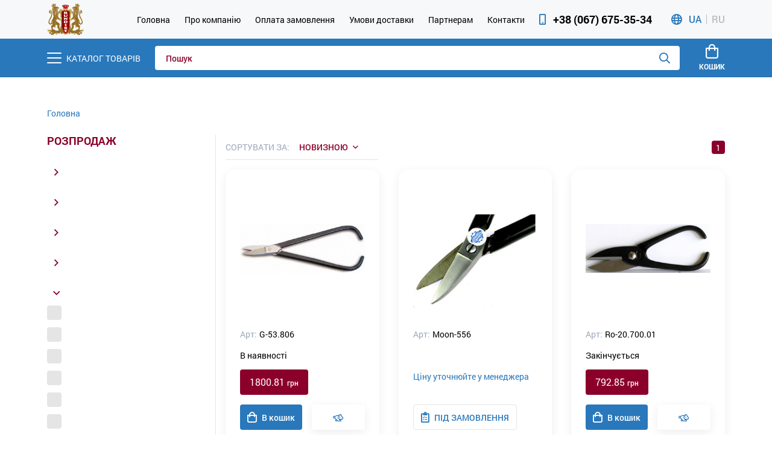

--- FILE ---
content_type: text/html; charset=utf-8
request_url: http://rundist.com/products?category=54
body_size: 5175
content:
<!DOCTYPE html><html lang="ru"><head><meta charset="utf-8"/><title>Rundist</title><meta name="description" content=""/><meta http-equiv="X-UA-Compatible" content="IE=edge"/><meta name="viewport" content="width=device-width, initial-scale=1, maximum-scale=1"/><meta property="og:image" content="/img/favicons/favicon-32x32.png"/><meta name="msapplication-TileColor" content="#353B5F"/><meta name="msapplication-config" content="/img/favicons/browserconfig.xml"/><meta name="theme-color" content="#ffffff"/><link rel="apple-touch-icon" sizes="180x180" href="/img/favicons/apple-touch-icon.png"/><link rel="icon" type="image/png" sizes="32x32" href="/img/favicons/favicon-32x32.png"/><link rel="icon" type="image/png" sizes="16x16" href="/img/favicons/favicon-16x16.png"/><link rel="manifest" href="/img/favicons/site.webmanifest"/><link rel="mask-icon" href="/img/favicons/safari-pinned-tab.svg" color="#353B5F"/><link rel="shortcut icon" href="/img/favicons/favicon.ico"/><link rel="stylesheet" href="/css/main.built.css"/><script src="/js/libs.built.js"></script><script src="/js/client.built.js"></script><script src="https://www.googletagmanager.com/gtag/js?id=UA-171829831-1" async="async"></script><script>window.dataLayer = window.dataLayer || [];
function gtag(){dataLayer.push(arguments);}
gtag('js', new Date());

gtag('config', 'UA-171829831-1');</script></head><body><content><section class="Top"><div class="container"><div class="row"><div class="col-12"><div class="Top-Container"><a href="/"><img class="Logo" src="/img/logo.svg" alt="Rundist"/></a><div class="Top-Right"><ul class="Top-Nav"><li><a class="Top-Link" href="/">Головна</a></li><li><a class="Top-Link" href="/pages/about">Про компанію</a></li><li><a class="Top-Link" href="/pages/payments">Оплата замовлення</a></li><li><a class="Top-Link" href="/pages/delivery">Умови доставки</a></li><li><a class="Top-Link" href="/pages/partners">Партнерам</a></li><li><a class="Top-Link" href="#contacts">Контакти</a></li></ul><div class="TopContact"><div class="ContactIcon"><i class="far fa-mobile "></i></div><div class="ContactPhone"><a class="Phone-Number" href="tel:+38 (067) 675-35-34">+38 (067) 675-35-34</a></div></div><div class="LangSwitch"><div class="LangSwitch-Icon"><i class="far fa-globe "></i></div><div class="LangSwitch-Langs"><span class="LangSwitch-Lang_status_active" onClick="setLocale('ua');">UA</span><span class="false" onClick="setLocale('ru');">RU</span></div></div></div></div></div></div></div></section><section class="Nav"><div class="container"><div class="row"><div class="col-12"><div class="Nav-Container"><button class="hamburger hamburger--squeeze" type="button" aria-label="Menu" aria-controls="hamburgerMenu" onClick="toggleHamburger(this);"><span class="hamburger-box"><span class="hamburger-inner"></span></span><span class="hamburger-Title">Каталог товарів</span></button><ul class="Nav-Menu" id="hamburgerMenu"><li><a class="Menu-Link" href="/products?category=sale">Розпродаж</a></li><li><a class="Menu-Link" href="/products?category=3">ЗD Моделирование</a></li><li><a class="Menu-Link" href="/products?category=103">ОБРАБОТКА ПОВЕРХНОСТИ</a></li><li><a class="Menu-Link" href="/products?category=142">ПАЙКА И СВАРКА</a></li><li><a class="Menu-Link" href="/products?category=77">ЛИТЬЕ</a></li><li><a class="Menu-Link" href="/products?category=28">ИНСТРУМЕНТ</a></li><li><a class="Menu-Link" href="/products?category=20">ИЗМЕРИТЕЛЬНЫЙ ИНСТРУМЕНТ</a></li><li><a class="Menu-Link" href="/products?category=10">ИЗГОТОВЛЕНИЕ РЕЗИНОВЫХ ФОРМ</a></li><li><a class="Menu-Link" href="/products?category=169">РОДИРОВАНИЕ, ЭМАЛИРОВАНИЕ, ГАЛЬВАНИКА, НАНО-КЕРАМИКА</a></li><li><a class="Menu-Link" href="/products?category=176">СИНТЕТИЧЕСКИЕ ВСТАВКИ</a></li><li><a class="Menu-Link" href="/products?category=203">СОЗДАНИЕ ВОСКОВЫХ МОДЕЛЕЙ</a></li><li><a class="Menu-Link" href="/products?category=126">ОПТИКА</a></li><li><a class="Menu-Link" href="/products?category=134">ОЧИСТКА</a></li><li><a class="Menu-Link" href="/products?category=148">ПРОТЯЖКА, РЕЗАНИЕ, ВАЛЬЦЕВАНИЕ</a></li><li><a class="Menu-Link" href="/products?category=209">ЛИТЕРАТУРА</a></li><li><a class="Menu-Link" href="/products?category=210">СТАНКИ ДЛЯ ОБРАБОТКИ ЯНТАРЯ</a></li></ul><div class="Search"><input type="text" placeholder="Пошук" onkeyup="searchProducts(this);"/><i class="far fa-search Search-Icon"></i><div class="Search-Results" id="SearchResults"></div></div><a class="Cart-Button" href="/cart"><span class="Cart-Counter" id="cartCounter" style="display:none;">0</span><i class="far fa-shopping-bag Cart-Icon"></i><p>Кошик</p></a></div></div></div></div></section><div class="ContentOffsetTop"><section class="InnerSection Propducst"><div class="container"><div class="row"><div class="col-12"><div class="Breadcrumbs"><a class="Breadcrumb Breadcrumb_activeLink" href="/">Головна</a></div><div class="Propducst-Container"><div class="Spoiler" onClick="toggleSpoiler(this, 'productsSpoiler')">Оберіть категорію товара<i class="far fa-angle-down "></i></div><div class="SpoilerBody Categories-Nav" id="productsSpoiler"><div class="CategorySpoiler"><h3 class="Category"><a href="/products?category=sale">Розпродаж</a></h3></div><div class="CategorySpoiler " onClick="onCategoryClick(this)"><h3 class="Category"><i class="far fa-angle-right Icon"></i></h3><ul><li class="Subcategory"><a href="/products?category=3"><span class="CheckTag"><i class="fas fa-check "></i></span></a></li><li class="Subcategory"><a href="/products?category=4"><span class="CheckTag"><i class="fas fa-check "></i></span></a></li><li class="Subcategory"><a href="/products?category=211"><span class="CheckTag"><i class="fas fa-check "></i></span></a></li></ul></div><div class="CategorySpoiler " onClick="onCategoryClick(this)"><h3 class="Category"><i class="far fa-angle-right Icon"></i></h3><ul><li class="Subcategory"><a href="/products?category=103"><span class="CheckTag"><i class="fas fa-check "></i></span></a></li><li class="Subcategory"><a href="/products?category=104"><span class="CheckTag"><i class="fas fa-check "></i></span></a></li><li class="Subcategory"><a href="/products?category=106"><span class="CheckTag"><i class="fas fa-check "></i></span></a></li><li class="Subcategory"><a href="/products?category=107"><span class="CheckTag"><i class="fas fa-check "></i></span></a></li><li class="Subcategory"><a href="/products?category=108"><span class="CheckTag"><i class="fas fa-check "></i></span></a></li><li class="Subcategory"><a href="/products?category=109"><span class="CheckTag"><i class="fas fa-check "></i></span></a></li><li class="Subcategory"><a href="/products?category=110"><span class="CheckTag"><i class="fas fa-check "></i></span></a></li><li class="Subcategory"><a href="/products?category=111"><span class="CheckTag"><i class="fas fa-check "></i></span></a></li><li class="Subcategory"><a href="/products?category=115"><span class="CheckTag"><i class="fas fa-check "></i></span></a></li><li class="Subcategory"><a href="/products?category=116"><span class="CheckTag"><i class="fas fa-check "></i></span></a></li><li class="Subcategory"><a href="/products?category=117"><span class="CheckTag"><i class="fas fa-check "></i></span></a></li><li class="Subcategory"><a href="/products?category=118"><span class="CheckTag"><i class="fas fa-check "></i></span></a></li><li class="Subcategory"><a href="/products?category=119"><span class="CheckTag"><i class="fas fa-check "></i></span></a></li><li class="Subcategory"><a href="/products?category=120"><span class="CheckTag"><i class="fas fa-check "></i></span></a></li></ul></div><div class="CategorySpoiler " onClick="onCategoryClick(this)"><h3 class="Category"><i class="far fa-angle-right Icon"></i></h3><ul><li class="Subcategory"><a href="/products?category=142"><span class="CheckTag"><i class="fas fa-check "></i></span></a></li><li class="Subcategory"><a href="/products?category=143"><span class="CheckTag"><i class="fas fa-check "></i></span></a></li><li class="Subcategory"><a href="/products?category=144"><span class="CheckTag"><i class="fas fa-check "></i></span></a></li><li class="Subcategory"><a href="/products?category=145"><span class="CheckTag"><i class="fas fa-check "></i></span></a></li><li class="Subcategory"><a href="/products?category=146"><span class="CheckTag"><i class="fas fa-check "></i></span></a></li></ul></div><div class="CategorySpoiler " onClick="onCategoryClick(this)"><h3 class="Category"><i class="far fa-angle-right Icon"></i></h3><ul><li class="Subcategory"><a href="/products?category=77"><span class="CheckTag"><i class="fas fa-check "></i></span></a></li><li class="Subcategory"><a href="/products?category=78"><span class="CheckTag"><i class="fas fa-check "></i></span></a></li><li class="Subcategory"><a href="/products?category=79"><span class="CheckTag"><i class="fas fa-check "></i></span></a></li><li class="Subcategory"><a href="/products?category=83"><span class="CheckTag"><i class="fas fa-check "></i></span></a></li><li class="Subcategory"><a href="/products?category=85"><span class="CheckTag"><i class="fas fa-check "></i></span></a></li><li class="Subcategory"><a href="/products?category=86"><span class="CheckTag"><i class="fas fa-check "></i></span></a></li><li class="Subcategory"><a href="/products?category=87"><span class="CheckTag"><i class="fas fa-check "></i></span></a></li><li class="Subcategory"><a href="/products?category=88"><span class="CheckTag"><i class="fas fa-check "></i></span></a></li><li class="Subcategory"><a href="/products?category=89"><span class="CheckTag"><i class="fas fa-check "></i></span></a></li><li class="Subcategory"><a href="/products?category=93"><span class="CheckTag"><i class="fas fa-check "></i></span></a></li><li class="Subcategory"><a href="/products?category=94"><span class="CheckTag"><i class="fas fa-check "></i></span></a></li><li class="Subcategory"><a href="/products?category=95"><span class="CheckTag"><i class="fas fa-check "></i></span></a></li><li class="Subcategory"><a href="/products?category=96"><span class="CheckTag"><i class="fas fa-check "></i></span></a></li><li class="Subcategory"><a href="/products?category=97"><span class="CheckTag"><i class="fas fa-check "></i></span></a></li><li class="Subcategory"><a href="/products?category=99"><span class="CheckTag"><i class="fas fa-check "></i></span></a></li></ul></div><div class="CategorySpoiler CategorySpoiler_theme_active" onClick="onCategoryClick(this)"><h3 class="Category"><i class="far fa-angle-right Icon"></i></h3><ul><li class="Subcategory"><a href="/products?category=28"><span class="CheckTag"><i class="fas fa-check "></i></span></a></li><li class="Subcategory"><a href="/products?category=29"><span class="CheckTag"><i class="fas fa-check "></i></span></a></li><li class="Subcategory"><a href="/products?category=30"><span class="CheckTag"><i class="fas fa-check "></i></span></a></li><li class="Subcategory"><a href="/products?category=31"><span class="CheckTag"><i class="fas fa-check "></i></span></a></li><li class="Subcategory"><a href="/products?category=32"><span class="CheckTag"><i class="fas fa-check "></i></span></a></li><li class="Subcategory"><a href="/products?category=33"><span class="CheckTag"><i class="fas fa-check "></i></span></a></li><li class="Subcategory"><a href="/products?category=35"><span class="CheckTag"><i class="fas fa-check "></i></span></a></li><li class="Subcategory"><a href="/products?category=36"><span class="CheckTag"><i class="fas fa-check "></i></span></a></li><li class="Subcategory"><a href="/products?category=37"><span class="CheckTag"><i class="fas fa-check "></i></span></a></li><li class="Subcategory"><a href="/products?category=38"><span class="CheckTag"><i class="fas fa-check "></i></span></a></li><li class="Subcategory"><a href="/products?category=39"><span class="CheckTag"><i class="fas fa-check "></i></span></a></li><li class="Subcategory"><a href="/products?category=40"><span class="CheckTag"><i class="fas fa-check "></i></span></a></li><li class="Subcategory"><a href="/products?category=41"><span class="CheckTag"><i class="fas fa-check "></i></span></a></li><li class="Subcategory"><a href="/products?category=48"><span class="CheckTag"><i class="fas fa-check "></i></span></a></li><li class="Subcategory"><a href="/products?category=49"><span class="CheckTag"><i class="fas fa-check "></i></span></a></li><li class="Subcategory"><a href="/products?category=50"><span class="CheckTag"><i class="fas fa-check "></i></span></a></li><li class="Subcategory"><a href="/products?category=51"><span class="CheckTag"><i class="fas fa-check "></i></span></a></li><li class="Subcategory"><a href="/products?category=52"><span class="CheckTag"><i class="fas fa-check "></i></span></a></li><li class="Subcategory"><a href="/products?category=53"><span class="CheckTag"><i class="fas fa-check "></i></span></a></li><li class="Subcategory Subcategory_theme_active"><a href="/products?category=54"><span class="CheckTag"><i class="fas fa-check "></i></span></a></li><li class="Subcategory"><a href="/products?category=55"><span class="CheckTag"><i class="fas fa-check "></i></span></a></li><li class="Subcategory"><a href="/products?category=56"><span class="CheckTag"><i class="fas fa-check "></i></span></a></li><li class="Subcategory"><a href="/products?category=61"><span class="CheckTag"><i class="fas fa-check "></i></span></a></li><li class="Subcategory"><a href="/products?category=62"><span class="CheckTag"><i class="fas fa-check "></i></span></a></li><li class="Subcategory"><a href="/products?category=63"><span class="CheckTag"><i class="fas fa-check "></i></span></a></li><li class="Subcategory"><a href="/products?category=64"><span class="CheckTag"><i class="fas fa-check "></i></span></a></li><li class="Subcategory"><a href="/products?category=65"><span class="CheckTag"><i class="fas fa-check "></i></span></a></li><li class="Subcategory"><a href="/products?category=66"><span class="CheckTag"><i class="fas fa-check "></i></span></a></li><li class="Subcategory"><a href="/products?category=67"><span class="CheckTag"><i class="fas fa-check "></i></span></a></li><li class="Subcategory"><a href="/products?category=68"><span class="CheckTag"><i class="fas fa-check "></i></span></a></li><li class="Subcategory"><a href="/products?category=69"><span class="CheckTag"><i class="fas fa-check "></i></span></a></li><li class="Subcategory"><a href="/products?category=71"><span class="CheckTag"><i class="fas fa-check "></i></span></a></li><li class="Subcategory"><a href="/products?category=72"><span class="CheckTag"><i class="fas fa-check "></i></span></a></li><li class="Subcategory"><a href="/products?category=73"><span class="CheckTag"><i class="fas fa-check "></i></span></a></li></ul></div><div class="CategorySpoiler " onClick="onCategoryClick(this)"><h3 class="Category"><i class="far fa-angle-right Icon"></i></h3><ul><li class="Subcategory"><a href="/products?category=20"><span class="CheckTag"><i class="fas fa-check "></i></span></a></li><li class="Subcategory"><a href="/products?category=21"><span class="CheckTag"><i class="fas fa-check "></i></span></a></li><li class="Subcategory"><a href="/products?category=22"><span class="CheckTag"><i class="fas fa-check "></i></span></a></li><li class="Subcategory"><a href="/products?category=23"><span class="CheckTag"><i class="fas fa-check "></i></span></a></li><li class="Subcategory"><a href="/products?category=24"><span class="CheckTag"><i class="fas fa-check "></i></span></a></li><li class="Subcategory"><a href="/products?category=25"><span class="CheckTag"><i class="fas fa-check "></i></span></a></li></ul></div><div class="CategorySpoiler " onClick="onCategoryClick(this)"><h3 class="Category"><i class="far fa-angle-right Icon"></i></h3><ul><li class="Subcategory"><a href="/products?category=10"><span class="CheckTag"><i class="fas fa-check "></i></span></a></li><li class="Subcategory"><a href="/products?category=11"><span class="CheckTag"><i class="fas fa-check "></i></span></a></li><li class="Subcategory"><a href="/products?category=12"><span class="CheckTag"><i class="fas fa-check "></i></span></a></li></ul></div><div class="CategorySpoiler " onClick="onCategoryClick(this)"><h3 class="Category"><i class="far fa-angle-right Icon"></i></h3><ul><li class="Subcategory"><a href="/products?category=169"><span class="CheckTag"><i class="fas fa-check "></i></span></a></li><li class="Subcategory"><a href="/products?category=170"><span class="CheckTag"><i class="fas fa-check "></i></span></a></li><li class="Subcategory"><a href="/products?category=171"><span class="CheckTag"><i class="fas fa-check "></i></span></a></li><li class="Subcategory"><a href="/products?category=172"><span class="CheckTag"><i class="fas fa-check "></i></span></a></li></ul></div><div class="CategorySpoiler " onClick="onCategoryClick(this)"><h3 class="Category"><i class="far fa-angle-right Icon"></i></h3><ul><li class="Subcategory"><a href="/products?category=176"><span class="CheckTag"><i class="fas fa-check "></i></span></a></li><li class="Subcategory"><a href="/products?category=177"><span class="CheckTag"><i class="fas fa-check "></i></span></a></li><li class="Subcategory"><a href="/products?category=178"><span class="CheckTag"><i class="fas fa-check "></i></span></a></li><li class="Subcategory"><a href="/products?category=180"><span class="CheckTag"><i class="fas fa-check "></i></span></a></li><li class="Subcategory"><a href="/products?category=181"><span class="CheckTag"><i class="fas fa-check "></i></span></a></li><li class="Subcategory"><a href="/products?category=182"><span class="CheckTag"><i class="fas fa-check "></i></span></a></li><li class="Subcategory"><a href="/products?category=184"><span class="CheckTag"><i class="fas fa-check "></i></span></a></li><li class="Subcategory"><a href="/products?category=186"><span class="CheckTag"><i class="fas fa-check "></i></span></a></li><li class="Subcategory"><a href="/products?category=187"><span class="CheckTag"><i class="fas fa-check "></i></span></a></li><li class="Subcategory"><a href="/products?category=188"><span class="CheckTag"><i class="fas fa-check "></i></span></a></li><li class="Subcategory"><a href="/products?category=189"><span class="CheckTag"><i class="fas fa-check "></i></span></a></li><li class="Subcategory"><a href="/products?category=190"><span class="CheckTag"><i class="fas fa-check "></i></span></a></li><li class="Subcategory"><a href="/products?category=191"><span class="CheckTag"><i class="fas fa-check "></i></span></a></li><li class="Subcategory"><a href="/products?category=195"><span class="CheckTag"><i class="fas fa-check "></i></span></a></li><li class="Subcategory"><a href="/products?category=196"><span class="CheckTag"><i class="fas fa-check "></i></span></a></li><li class="Subcategory"><a href="/products?category=197"><span class="CheckTag"><i class="fas fa-check "></i></span></a></li><li class="Subcategory"><a href="/products?category=198"><span class="CheckTag"><i class="fas fa-check "></i></span></a></li><li class="Subcategory"><a href="/products?category=200"><span class="CheckTag"><i class="fas fa-check "></i></span></a></li></ul></div><div class="CategorySpoiler " onClick="onCategoryClick(this)"><h3 class="Category"><i class="far fa-angle-right Icon"></i></h3><ul><li class="Subcategory"><a href="/products?category=203"><span class="CheckTag"><i class="fas fa-check "></i></span></a></li><li class="Subcategory"><a href="/products?category=204"><span class="CheckTag"><i class="fas fa-check "></i></span></a></li><li class="Subcategory"><a href="/products?category=205"><span class="CheckTag"><i class="fas fa-check "></i></span></a></li><li class="Subcategory"><a href="/products?category=207"><span class="CheckTag"><i class="fas fa-check "></i></span></a></li><li class="Subcategory"><a href="/products?category=208"><span class="CheckTag"><i class="fas fa-check "></i></span></a></li></ul></div><div class="CategorySpoiler " onClick="onCategoryClick(this)"><h3 class="Category"><i class="far fa-angle-right Icon"></i></h3><ul><li class="Subcategory"><a href="/products?category=126"><span class="CheckTag"><i class="fas fa-check "></i></span></a></li><li class="Subcategory"><a href="/products?category=127"><span class="CheckTag"><i class="fas fa-check "></i></span></a></li><li class="Subcategory"><a href="/products?category=128"><span class="CheckTag"><i class="fas fa-check "></i></span></a></li></ul></div><div class="CategorySpoiler " onClick="onCategoryClick(this)"><h3 class="Category"><i class="far fa-angle-right Icon"></i></h3><ul><li class="Subcategory"><a href="/products?category=134"><span class="CheckTag"><i class="fas fa-check "></i></span></a></li><li class="Subcategory"><a href="/products?category=135"><span class="CheckTag"><i class="fas fa-check "></i></span></a></li><li class="Subcategory"><a href="/products?category=136"><span class="CheckTag"><i class="fas fa-check "></i></span></a></li><li class="Subcategory"><a href="/products?category=137"><span class="CheckTag"><i class="fas fa-check "></i></span></a></li></ul></div><div class="CategorySpoiler " onClick="onCategoryClick(this)"><h3 class="Category"><i class="far fa-angle-right Icon"></i></h3><ul><li class="Subcategory"><a href="/products?category=148"><span class="CheckTag"><i class="fas fa-check "></i></span></a></li><li class="Subcategory"><a href="/products?category=149"><span class="CheckTag"><i class="fas fa-check "></i></span></a></li><li class="Subcategory"><a href="/products?category=150"><span class="CheckTag"><i class="fas fa-check "></i></span></a></li><li class="Subcategory"><a href="/products?category=154"><span class="CheckTag"><i class="fas fa-check "></i></span></a></li><li class="Subcategory"><a href="/products?category=156"><span class="CheckTag"><i class="fas fa-check "></i></span></a></li><li class="Subcategory"><a href="/products?category=158"><span class="CheckTag"><i class="fas fa-check "></i></span></a></li><li class="Subcategory"><a href="/products?category=162"><span class="CheckTag"><i class="fas fa-check "></i></span></a></li><li class="Subcategory"><a href="/products?category=163"><span class="CheckTag"><i class="fas fa-check "></i></span></a></li></ul></div><div class="CategorySpoiler " onClick="onCategoryClick(this)"><h3 class="Category"><a href="/products?category=209"></a><i class="far fa-angle-right Icon"></i></h3><ul></ul></div><div class="CategorySpoiler " onClick="onCategoryClick(this)"><h3 class="Category"><a href="/products?category=210"></a><i class="far fa-angle-right Icon"></i></h3><ul></ul></div></div><div class="Categories-Nav DesktopCategories"><div class="CategorySpoiler"><h3 class="Category"><a href="/products?category=sale">Розпродаж</a></h3></div><div class="CategorySpoiler " onClick="onCategoryClick(this)"><h3 class="Category"><i class="far fa-angle-right Icon"></i></h3><ul><li class="Subcategory"><a href="/products?category=3"><span class="CheckTag"><i class="fas fa-check "></i></span></a></li><li class="Subcategory"><a href="/products?category=4"><span class="CheckTag"><i class="fas fa-check "></i></span></a></li><li class="Subcategory"><a href="/products?category=211"><span class="CheckTag"><i class="fas fa-check "></i></span></a></li></ul></div><div class="CategorySpoiler " onClick="onCategoryClick(this)"><h3 class="Category"><i class="far fa-angle-right Icon"></i></h3><ul><li class="Subcategory"><a href="/products?category=103"><span class="CheckTag"><i class="fas fa-check "></i></span></a></li><li class="Subcategory"><a href="/products?category=104"><span class="CheckTag"><i class="fas fa-check "></i></span></a></li><li class="Subcategory"><a href="/products?category=106"><span class="CheckTag"><i class="fas fa-check "></i></span></a></li><li class="Subcategory"><a href="/products?category=107"><span class="CheckTag"><i class="fas fa-check "></i></span></a></li><li class="Subcategory"><a href="/products?category=108"><span class="CheckTag"><i class="fas fa-check "></i></span></a></li><li class="Subcategory"><a href="/products?category=109"><span class="CheckTag"><i class="fas fa-check "></i></span></a></li><li class="Subcategory"><a href="/products?category=110"><span class="CheckTag"><i class="fas fa-check "></i></span></a></li><li class="Subcategory"><a href="/products?category=111"><span class="CheckTag"><i class="fas fa-check "></i></span></a></li><li class="Subcategory"><a href="/products?category=115"><span class="CheckTag"><i class="fas fa-check "></i></span></a></li><li class="Subcategory"><a href="/products?category=116"><span class="CheckTag"><i class="fas fa-check "></i></span></a></li><li class="Subcategory"><a href="/products?category=117"><span class="CheckTag"><i class="fas fa-check "></i></span></a></li><li class="Subcategory"><a href="/products?category=118"><span class="CheckTag"><i class="fas fa-check "></i></span></a></li><li class="Subcategory"><a href="/products?category=119"><span class="CheckTag"><i class="fas fa-check "></i></span></a></li><li class="Subcategory"><a href="/products?category=120"><span class="CheckTag"><i class="fas fa-check "></i></span></a></li></ul></div><div class="CategorySpoiler " onClick="onCategoryClick(this)"><h3 class="Category"><i class="far fa-angle-right Icon"></i></h3><ul><li class="Subcategory"><a href="/products?category=142"><span class="CheckTag"><i class="fas fa-check "></i></span></a></li><li class="Subcategory"><a href="/products?category=143"><span class="CheckTag"><i class="fas fa-check "></i></span></a></li><li class="Subcategory"><a href="/products?category=144"><span class="CheckTag"><i class="fas fa-check "></i></span></a></li><li class="Subcategory"><a href="/products?category=145"><span class="CheckTag"><i class="fas fa-check "></i></span></a></li><li class="Subcategory"><a href="/products?category=146"><span class="CheckTag"><i class="fas fa-check "></i></span></a></li></ul></div><div class="CategorySpoiler " onClick="onCategoryClick(this)"><h3 class="Category"><i class="far fa-angle-right Icon"></i></h3><ul><li class="Subcategory"><a href="/products?category=77"><span class="CheckTag"><i class="fas fa-check "></i></span></a></li><li class="Subcategory"><a href="/products?category=78"><span class="CheckTag"><i class="fas fa-check "></i></span></a></li><li class="Subcategory"><a href="/products?category=79"><span class="CheckTag"><i class="fas fa-check "></i></span></a></li><li class="Subcategory"><a href="/products?category=83"><span class="CheckTag"><i class="fas fa-check "></i></span></a></li><li class="Subcategory"><a href="/products?category=85"><span class="CheckTag"><i class="fas fa-check "></i></span></a></li><li class="Subcategory"><a href="/products?category=86"><span class="CheckTag"><i class="fas fa-check "></i></span></a></li><li class="Subcategory"><a href="/products?category=87"><span class="CheckTag"><i class="fas fa-check "></i></span></a></li><li class="Subcategory"><a href="/products?category=88"><span class="CheckTag"><i class="fas fa-check "></i></span></a></li><li class="Subcategory"><a href="/products?category=89"><span class="CheckTag"><i class="fas fa-check "></i></span></a></li><li class="Subcategory"><a href="/products?category=93"><span class="CheckTag"><i class="fas fa-check "></i></span></a></li><li class="Subcategory"><a href="/products?category=94"><span class="CheckTag"><i class="fas fa-check "></i></span></a></li><li class="Subcategory"><a href="/products?category=95"><span class="CheckTag"><i class="fas fa-check "></i></span></a></li><li class="Subcategory"><a href="/products?category=96"><span class="CheckTag"><i class="fas fa-check "></i></span></a></li><li class="Subcategory"><a href="/products?category=97"><span class="CheckTag"><i class="fas fa-check "></i></span></a></li><li class="Subcategory"><a href="/products?category=99"><span class="CheckTag"><i class="fas fa-check "></i></span></a></li></ul></div><div class="CategorySpoiler CategorySpoiler_theme_active" onClick="onCategoryClick(this)"><h3 class="Category"><i class="far fa-angle-right Icon"></i></h3><ul><li class="Subcategory"><a href="/products?category=28"><span class="CheckTag"><i class="fas fa-check "></i></span></a></li><li class="Subcategory"><a href="/products?category=29"><span class="CheckTag"><i class="fas fa-check "></i></span></a></li><li class="Subcategory"><a href="/products?category=30"><span class="CheckTag"><i class="fas fa-check "></i></span></a></li><li class="Subcategory"><a href="/products?category=31"><span class="CheckTag"><i class="fas fa-check "></i></span></a></li><li class="Subcategory"><a href="/products?category=32"><span class="CheckTag"><i class="fas fa-check "></i></span></a></li><li class="Subcategory"><a href="/products?category=33"><span class="CheckTag"><i class="fas fa-check "></i></span></a></li><li class="Subcategory"><a href="/products?category=35"><span class="CheckTag"><i class="fas fa-check "></i></span></a></li><li class="Subcategory"><a href="/products?category=36"><span class="CheckTag"><i class="fas fa-check "></i></span></a></li><li class="Subcategory"><a href="/products?category=37"><span class="CheckTag"><i class="fas fa-check "></i></span></a></li><li class="Subcategory"><a href="/products?category=38"><span class="CheckTag"><i class="fas fa-check "></i></span></a></li><li class="Subcategory"><a href="/products?category=39"><span class="CheckTag"><i class="fas fa-check "></i></span></a></li><li class="Subcategory"><a href="/products?category=40"><span class="CheckTag"><i class="fas fa-check "></i></span></a></li><li class="Subcategory"><a href="/products?category=41"><span class="CheckTag"><i class="fas fa-check "></i></span></a></li><li class="Subcategory"><a href="/products?category=48"><span class="CheckTag"><i class="fas fa-check "></i></span></a></li><li class="Subcategory"><a href="/products?category=49"><span class="CheckTag"><i class="fas fa-check "></i></span></a></li><li class="Subcategory"><a href="/products?category=50"><span class="CheckTag"><i class="fas fa-check "></i></span></a></li><li class="Subcategory"><a href="/products?category=51"><span class="CheckTag"><i class="fas fa-check "></i></span></a></li><li class="Subcategory"><a href="/products?category=52"><span class="CheckTag"><i class="fas fa-check "></i></span></a></li><li class="Subcategory"><a href="/products?category=53"><span class="CheckTag"><i class="fas fa-check "></i></span></a></li><li class="Subcategory Subcategory_theme_active"><a href="/products?category=54"><span class="CheckTag"><i class="fas fa-check "></i></span></a></li><li class="Subcategory"><a href="/products?category=55"><span class="CheckTag"><i class="fas fa-check "></i></span></a></li><li class="Subcategory"><a href="/products?category=56"><span class="CheckTag"><i class="fas fa-check "></i></span></a></li><li class="Subcategory"><a href="/products?category=61"><span class="CheckTag"><i class="fas fa-check "></i></span></a></li><li class="Subcategory"><a href="/products?category=62"><span class="CheckTag"><i class="fas fa-check "></i></span></a></li><li class="Subcategory"><a href="/products?category=63"><span class="CheckTag"><i class="fas fa-check "></i></span></a></li><li class="Subcategory"><a href="/products?category=64"><span class="CheckTag"><i class="fas fa-check "></i></span></a></li><li class="Subcategory"><a href="/products?category=65"><span class="CheckTag"><i class="fas fa-check "></i></span></a></li><li class="Subcategory"><a href="/products?category=66"><span class="CheckTag"><i class="fas fa-check "></i></span></a></li><li class="Subcategory"><a href="/products?category=67"><span class="CheckTag"><i class="fas fa-check "></i></span></a></li><li class="Subcategory"><a href="/products?category=68"><span class="CheckTag"><i class="fas fa-check "></i></span></a></li><li class="Subcategory"><a href="/products?category=69"><span class="CheckTag"><i class="fas fa-check "></i></span></a></li><li class="Subcategory"><a href="/products?category=71"><span class="CheckTag"><i class="fas fa-check "></i></span></a></li><li class="Subcategory"><a href="/products?category=72"><span class="CheckTag"><i class="fas fa-check "></i></span></a></li><li class="Subcategory"><a href="/products?category=73"><span class="CheckTag"><i class="fas fa-check "></i></span></a></li></ul></div><div class="CategorySpoiler " onClick="onCategoryClick(this)"><h3 class="Category"><i class="far fa-angle-right Icon"></i></h3><ul><li class="Subcategory"><a href="/products?category=20"><span class="CheckTag"><i class="fas fa-check "></i></span></a></li><li class="Subcategory"><a href="/products?category=21"><span class="CheckTag"><i class="fas fa-check "></i></span></a></li><li class="Subcategory"><a href="/products?category=22"><span class="CheckTag"><i class="fas fa-check "></i></span></a></li><li class="Subcategory"><a href="/products?category=23"><span class="CheckTag"><i class="fas fa-check "></i></span></a></li><li class="Subcategory"><a href="/products?category=24"><span class="CheckTag"><i class="fas fa-check "></i></span></a></li><li class="Subcategory"><a href="/products?category=25"><span class="CheckTag"><i class="fas fa-check "></i></span></a></li></ul></div><div class="CategorySpoiler " onClick="onCategoryClick(this)"><h3 class="Category"><i class="far fa-angle-right Icon"></i></h3><ul><li class="Subcategory"><a href="/products?category=10"><span class="CheckTag"><i class="fas fa-check "></i></span></a></li><li class="Subcategory"><a href="/products?category=11"><span class="CheckTag"><i class="fas fa-check "></i></span></a></li><li class="Subcategory"><a href="/products?category=12"><span class="CheckTag"><i class="fas fa-check "></i></span></a></li></ul></div><div class="CategorySpoiler " onClick="onCategoryClick(this)"><h3 class="Category"><i class="far fa-angle-right Icon"></i></h3><ul><li class="Subcategory"><a href="/products?category=169"><span class="CheckTag"><i class="fas fa-check "></i></span></a></li><li class="Subcategory"><a href="/products?category=170"><span class="CheckTag"><i class="fas fa-check "></i></span></a></li><li class="Subcategory"><a href="/products?category=171"><span class="CheckTag"><i class="fas fa-check "></i></span></a></li><li class="Subcategory"><a href="/products?category=172"><span class="CheckTag"><i class="fas fa-check "></i></span></a></li></ul></div><div class="CategorySpoiler " onClick="onCategoryClick(this)"><h3 class="Category"><i class="far fa-angle-right Icon"></i></h3><ul><li class="Subcategory"><a href="/products?category=176"><span class="CheckTag"><i class="fas fa-check "></i></span></a></li><li class="Subcategory"><a href="/products?category=177"><span class="CheckTag"><i class="fas fa-check "></i></span></a></li><li class="Subcategory"><a href="/products?category=178"><span class="CheckTag"><i class="fas fa-check "></i></span></a></li><li class="Subcategory"><a href="/products?category=180"><span class="CheckTag"><i class="fas fa-check "></i></span></a></li><li class="Subcategory"><a href="/products?category=181"><span class="CheckTag"><i class="fas fa-check "></i></span></a></li><li class="Subcategory"><a href="/products?category=182"><span class="CheckTag"><i class="fas fa-check "></i></span></a></li><li class="Subcategory"><a href="/products?category=184"><span class="CheckTag"><i class="fas fa-check "></i></span></a></li><li class="Subcategory"><a href="/products?category=186"><span class="CheckTag"><i class="fas fa-check "></i></span></a></li><li class="Subcategory"><a href="/products?category=187"><span class="CheckTag"><i class="fas fa-check "></i></span></a></li><li class="Subcategory"><a href="/products?category=188"><span class="CheckTag"><i class="fas fa-check "></i></span></a></li><li class="Subcategory"><a href="/products?category=189"><span class="CheckTag"><i class="fas fa-check "></i></span></a></li><li class="Subcategory"><a href="/products?category=190"><span class="CheckTag"><i class="fas fa-check "></i></span></a></li><li class="Subcategory"><a href="/products?category=191"><span class="CheckTag"><i class="fas fa-check "></i></span></a></li><li class="Subcategory"><a href="/products?category=195"><span class="CheckTag"><i class="fas fa-check "></i></span></a></li><li class="Subcategory"><a href="/products?category=196"><span class="CheckTag"><i class="fas fa-check "></i></span></a></li><li class="Subcategory"><a href="/products?category=197"><span class="CheckTag"><i class="fas fa-check "></i></span></a></li><li class="Subcategory"><a href="/products?category=198"><span class="CheckTag"><i class="fas fa-check "></i></span></a></li><li class="Subcategory"><a href="/products?category=200"><span class="CheckTag"><i class="fas fa-check "></i></span></a></li></ul></div><div class="CategorySpoiler " onClick="onCategoryClick(this)"><h3 class="Category"><i class="far fa-angle-right Icon"></i></h3><ul><li class="Subcategory"><a href="/products?category=203"><span class="CheckTag"><i class="fas fa-check "></i></span></a></li><li class="Subcategory"><a href="/products?category=204"><span class="CheckTag"><i class="fas fa-check "></i></span></a></li><li class="Subcategory"><a href="/products?category=205"><span class="CheckTag"><i class="fas fa-check "></i></span></a></li><li class="Subcategory"><a href="/products?category=207"><span class="CheckTag"><i class="fas fa-check "></i></span></a></li><li class="Subcategory"><a href="/products?category=208"><span class="CheckTag"><i class="fas fa-check "></i></span></a></li></ul></div><div class="CategorySpoiler " onClick="onCategoryClick(this)"><h3 class="Category"><i class="far fa-angle-right Icon"></i></h3><ul><li class="Subcategory"><a href="/products?category=126"><span class="CheckTag"><i class="fas fa-check "></i></span></a></li><li class="Subcategory"><a href="/products?category=127"><span class="CheckTag"><i class="fas fa-check "></i></span></a></li><li class="Subcategory"><a href="/products?category=128"><span class="CheckTag"><i class="fas fa-check "></i></span></a></li></ul></div><div class="CategorySpoiler " onClick="onCategoryClick(this)"><h3 class="Category"><i class="far fa-angle-right Icon"></i></h3><ul><li class="Subcategory"><a href="/products?category=134"><span class="CheckTag"><i class="fas fa-check "></i></span></a></li><li class="Subcategory"><a href="/products?category=135"><span class="CheckTag"><i class="fas fa-check "></i></span></a></li><li class="Subcategory"><a href="/products?category=136"><span class="CheckTag"><i class="fas fa-check "></i></span></a></li><li class="Subcategory"><a href="/products?category=137"><span class="CheckTag"><i class="fas fa-check "></i></span></a></li></ul></div><div class="CategorySpoiler " onClick="onCategoryClick(this)"><h3 class="Category"><i class="far fa-angle-right Icon"></i></h3><ul><li class="Subcategory"><a href="/products?category=148"><span class="CheckTag"><i class="fas fa-check "></i></span></a></li><li class="Subcategory"><a href="/products?category=149"><span class="CheckTag"><i class="fas fa-check "></i></span></a></li><li class="Subcategory"><a href="/products?category=150"><span class="CheckTag"><i class="fas fa-check "></i></span></a></li><li class="Subcategory"><a href="/products?category=154"><span class="CheckTag"><i class="fas fa-check "></i></span></a></li><li class="Subcategory"><a href="/products?category=156"><span class="CheckTag"><i class="fas fa-check "></i></span></a></li><li class="Subcategory"><a href="/products?category=158"><span class="CheckTag"><i class="fas fa-check "></i></span></a></li><li class="Subcategory"><a href="/products?category=162"><span class="CheckTag"><i class="fas fa-check "></i></span></a></li><li class="Subcategory"><a href="/products?category=163"><span class="CheckTag"><i class="fas fa-check "></i></span></a></li></ul></div><div class="CategorySpoiler " onClick="onCategoryClick(this)"><h3 class="Category"><a href="/products?category=209"></a><i class="far fa-angle-right Icon"></i></h3><ul></ul></div><div class="CategorySpoiler " onClick="onCategoryClick(this)"><h3 class="Category"><a href="/products?category=210"></a><i class="far fa-angle-right Icon"></i></h3><ul></ul></div></div><div class="Products-Content"><div class="FilterLine"><div class="InlineSelect"><span class="SelectTitle">Сортувати за:</span><select class="iconPseudo" onchange="sortProducts(this);"><option value="new">Новизною</option><option value="priceMin">Спочатку дешеві</option><option value="priceMax">Спочатку дорогі</option><option value="alphabetAZ">Алфавітом А-Я</option><option value="alphabetZA">Алфавітом Я-А</option></select></div><div class="Pagination"><a class="Pagination-Page FirstPage ActivePage" href="/products?category=54&amp;page=1">1</a></div></div><div class="Products-Tiles"><div class="ProductTile"><div class="ProductBlock"><a class="Product-ImgContainer" href="/products/product/16715"><img class="Product-Img" src="/img/products/53804-808.jpg"/></a><a class="Product-Title" href="/products/product/16715"></a><p class="Product-Desc"></p><p class="Product-Article"><span>Арт:</span>G-53.806</p><p class="Product-InStock">В наявності</p><p class="Product-Price"><span class="NewPrice">1800.81<span class="Currency">грн</span></span></p></div><div class="Product-Buttons"><button class="ActiveButton" onClick="addProductToCart(this)" data-product-id="16715"><span><i class="far fa-shopping-bag "></i></span>В кошик</button><button class="bareButton" onClick="addProductToCart(this, 'fastBuy')" data-product-id="16715"><span><i class="far fa-rabbit-fast "></i></span></button></div></div><div class="ProductTile"><div class="ProductBlock"><a class="Product-ImgContainer" href="/products/product/17399"><img class="Product-Img" src="/img/products/Moon-556.jpg"/></a><a class="Product-Title" href="/products/product/17399"></a><p class="Product-Desc"></p><p class="Product-Article"><span>Арт:</span>Moon-556</p><p class="Product-InStock"><span></span></p><p class="Product-Price"><span style="color: #2978BB">Ціну уточнюйте у менеджера</span></p></div><div class="Product-Buttons"><button class="stockButton" onClick="whishProduct(this)"><span><i class="far fa-clipboard-list-check "></i></span>Під замовлення</button></div></div><div class="ProductTile"><div class="ProductBlock"><a class="Product-ImgContainer" href="/products/product/17618"><img class="Product-Img" src="/img/products/26106.jpg"/></a><a class="Product-Title" href="/products/product/17618"></a><p class="Product-Desc"></p><p class="Product-Article"><span>Арт:</span>Ro-20.700.01</p><p class="Product-InStock">Закінчується</p><p class="Product-Price"><span class="NewPrice">792.85<span class="Currency">грн</span></span></p></div><div class="Product-Buttons"><button class="ActiveButton" onClick="addProductToCart(this)" data-product-id="17618"><span><i class="far fa-shopping-bag "></i></span>В кошик</button><button class="bareButton" onClick="addProductToCart(this, 'fastBuy')" data-product-id="17618"><span><i class="far fa-rabbit-fast "></i></span></button></div></div><div class="ProductTile"><div class="ProductBlock"><a class="Product-ImgContainer" href="/products/product/17619"><img class="Product-Img" src="/img/products/26106.jpg"/></a><a class="Product-Title" href="/products/product/17619"></a><p class="Product-Desc"></p><p class="Product-Article"><span>Арт:</span>Ro-20.700.02</p><p class="Product-InStock"><span></span></p><p class="Product-Price"><span style="color: #2978BB">Ціну уточнюйте у менеджера</span></p></div><div class="Product-Buttons"><button class="stockButton" onClick="whishProduct(this)"><span><i class="far fa-clipboard-list-check "></i></span>Під замовлення</button></div></div><div class="ProductTile"><div class="ProductBlock"><a class="Product-ImgContainer" href="/products/product/21554"><img class="Product-Img" src="/img/products/53800-802.jpg"/></a><a class="Product-Title" href="/products/product/21554"></a><p class="Product-Desc"></p><p class="Product-Article"><span>Арт:</span>G-53.800</p><p class="Product-InStock">Закінчується</p><p class="Product-Price"><span class="NewPrice">1164.16<span class="Currency">грн</span></span></p></div><div class="Product-Buttons"><button class="ActiveButton" onClick="addProductToCart(this)" data-product-id="21554"><span><i class="far fa-shopping-bag "></i></span>В кошик</button><button class="bareButton" onClick="addProductToCart(this, 'fastBuy')" data-product-id="21554"><span><i class="far fa-rabbit-fast "></i></span></button></div></div><div class="ProductTile"><div class="ProductBlock"><a class="Product-ImgContainer" href="/products/product/26106"><img class="Product-Img" src="/img/products/26106.jpg"/></a><a class="Product-Title" href="/products/product/26106"></a><p class="Product-Desc"></p><p class="Product-Article"><span>Арт:</span>Ro-20.701.02</p><p class="Product-InStock">Закінчується</p><p class="Product-Price"><span class="NewPrice">792.85<span class="Currency">грн</span></span></p></div><div class="Product-Buttons"><button class="ActiveButton" onClick="addProductToCart(this)" data-product-id="26106"><span><i class="far fa-shopping-bag "></i></span>В кошик</button><button class="bareButton" onClick="addProductToCart(this, 'fastBuy')" data-product-id="26106"><span><i class="far fa-rabbit-fast "></i></span></button></div></div></div><div class="FilterLine"><div class="InlineSelect"><span class="SelectTitle">Сортувати за:</span><select class="iconPseudo" onchange="sortProducts(this);"><option value="new">Новизною</option><option value="priceMin">Спочатку дешеві</option><option value="priceMax">Спочатку дорогі</option><option value="alphabetAZ">Алфавітом А-Я</option><option value="alphabetZA">Алфавітом Я-А</option></select></div><div class="Pagination"><a class="Pagination-Page FirstPage ActivePage" href="/products?category=54&amp;page=1">1</a></div></div></div></div></div></div></div></section><footer class="Footer" id="contacts"><div class="Backdrop" id="Whishlist"><div class="PopUp"><h4 class="Title">Товар під замовлення</h4><div class="Body"><form class="Whishlist-Form" onSubmit="sendWhishlist(event);" method="post" id="Whishlist-Form"><label class="Input-Container">Товар<input class="Input" type="text" id="Whishlist-product" value="this is test" placeholder="Товар" name="product" required="required"/></label><label class="Input-Container">Ваше ім'я<input class="Input" type="text" id="Whishlist-uName" value="" placeholder="Ваше ім'я" name="name" required="required"/></label><label class="Input-Container">Контактний телефон<input class="Input" type="text" id="Whishlist-uPhone" value="" placeholder="Контактний телефон" name="phone" required="required"/></label><label class="Input-Container">E-mail<input class="Input" type="email" id="Whishlist-uEmail" value="" placeholder="E-mail" name="email" required="required"/></label><label class="Input-Container FullWidth">Додаткова інформація<textarea class="Textarea" id="Whishlist-uComment" value="" placeholder="Додаткова інформація" name="comment"></textarea></label><div class="Buttons"><a class="ActiveButton" href="/" onClick="sendWhishlist(event);" type="submit">Відправити</a><button class="stockButton" onClick="closeWhishlist();" style="margin-left: 16px;">Закрити</button></div></form></div></div></div><div class="container"><div class="row"><div class="col-12"><div class="Footer-Container"><div class="Infoline"><div class="Infoline-Icon"><i class="fas fa-user-headset "></i></div><div><h4 class="Footer-BlockTitle">Інфолінія</h4><a class="Infoline-Phone" href="tel:+38 (068) 111-22-33">+38 (068) 111-22-33</a><p class="Footer-MainText">Режим прийому дзвінків:</p><p class="Footer-SimpleText">Пн-Пт: с 09:00 до 17:30</p><p class="Footer-SimpleText">Сб-Нд: вихідний</p><p class="Footer-MainText">Ми у соц мережах:</p><div class="Infoline-Soc"><div class="Soc-Icons"><a href="https://fb.me/Rundistcom" target="blank"><i class="fab fa-facebook-f "></i></a><a href="https://www.linkedin.com/company/rundist" target="blank"><i class="fab fa-linkedin "></i></a></div><a><img src="/img/icons/isee.png" alt="iSee web"/></a></div></div></div><div class="Footer-LinkBlock ClientsBlock"><h4 class="Footer-BlockTitle">Клієнту</h4><ul class="Footer-Menu"><li><a class="Footer-Link" href="/pages/payments">Оплата замовлення</a></li><li><a class="Footer-Link" href="/pages/delivery">Умови доставки</a></li><li><a class="Footer-Link" href="/documents/oferta.pdf" target="blank">Договір оферта</a></li></ul></div><div class="Footer-LinkBlock PartnersBlock"><h4 class="Footer-BlockTitle">Партнерам</h4><ul class="Footer-Menu"><li><a class="Footer-Link" href="/pages/about">Про компанію</a></li><li><a class="Footer-Link" href="/pages/partners">Партнерство</a></li></ul></div><div class="Footer-LinkBlock ContactsBlock"><h4 class="Footer-BlockTitle">Контакти</h4><p class="Footer-SimpleText">Україна, м. Львів, вул. Стрийська, 202</p><p class="Footer-MainText">Телефон/факс відділу збуту:</p><a class="Footer-AccentLink" href="tel: +38 (067) 675-35-34">+38 (067) 675-35-34<br/></a><a class="Footer-AccentLink" href="tel: +38 (093) 808-49-49">+38 (093) 808-49-49<br/></a><p class="Footer-SimpleText">E-mail: rundist@novas.lviv.ua</p><p class="Footer-MainText">Філіали в Україні:</p><p class="Footer-SimpleText">м. Харків, пр. Московський, 193: <a class="Footer-AccentLink" href="tel: +38 (057) 714-33-14">+38 (057) 714-33-14</a></p><p class="Footer-SimpleText">м. Біла Церква, Сквірське шоссе, 180: <a class="Footer-AccentLink" href="tel: +38 (045) 636-23-69">+38 (045) 636-23-69</a></p><p class="Footer-SimpleText">м. Київ, вул. Вишгородська, 38: <a class="Footer-AccentLink" href="tel: +38 (050) 430-27-94">+38 (050) 430-27-94</a></p></div></div></div></div></div></footer></div></content><script>$('select').selectbox();</script></body></html>

--- FILE ---
content_type: application/javascript; charset=UTF-8
request_url: http://rundist.com/js/client.built.js
body_size: 1977
content:
const lang = Cookies.get('lang')
if (!lang) Cookies.set('lang', 'ua')

function setLocale(lang) {
  Cookies.set('lang', lang)
  location.reload()
}

//* ** Notifications ***//
Noty.overrideDefaults({
  layout: 'topRight',
  theme: 'metroui',
  timeout: '3000',
  killer: 'true',
  maxVisible: 1,
  callbacks: {
    beforeShow() {
      Noty.closeAll()
      Noty.setMaxVisible(1)
    },
  },
})
//* ** End of Notifications ***//

function onCategoryClick(el) {
  if ($(el).hasClass('CategorySpoiler_theme_active')) {
    $(el).removeClass('CategorySpoiler_theme_active')
  } else {
    $(el).addClass('CategorySpoiler_theme_active')
  }
}

function toggleHamburger(el) {
  if (window.screen.width <= 768) {
    $(el).toggleClass('is-active')
    $('#hamburgerMenu').slideToggle()
  } else {
    location.href = '/products/'
  }
}

const toggleSpoiler = (el, bodyId) => {
  $(el).toggleClass('Spoiler_theme_active')
  $(`#${bodyId}`).slideToggle()
}

let table = '.DesktopTable'

if (window.screen.width < 576) {
  table = '.MobileTable'
}

const addProductToCart = (btn, fastBuy) => {
  const { productId } = $(btn).data()
  axios.post('/cart/add-product', { productId }).then((res) => {
    const { message, productsCounter } = res.data
    if (message === 'added') {
      if (fastBuy) {
        location.href = '/checkout'
      } else {
        const lang = Cookies.get('lang')
        let text = 'Ваш товар успешно добавлен в корзину'
        if (lang === 'ua') {
          text = 'Ваш товар успішно додано до кошика'
        }
        new Noty({
          text,
          type: 'info',
        }).show()
      }
    }
    updateCartProductsCounter(productsCounter)
  })
}

const deleteProductFromCart = (btn) => {
  const { productId } = $(btn).data()
  axios.delete('/cart/delete-product', { data: { productId } }).then((res) => {
    const { message, totals, productsCounter } = res.data
    if (message === 'deleted') {
      updateCartTotals(totals)
      updateCartProductsCounter(productsCounter)
      $(table)
        .find(`.productRow-${productId}`)
        .fadeOut('normal', function () {
          $(this).remove()
        })
    }
  })
}

const setProductQuantity = (input) => {
  const { productId } = $(input).data()
  const quantity = parseFloat($(input).val().replace(',', '.'))
    ? parseFloat($(input).val().replace(',', '.'))
    : 1

  axios
    .post('/cart/set-product-quantity', { productId, quantity })
    .then((res) => {
      const { message, newProduct, totals } = res.data
      if (message === 'updatedQuantity') {
        updateProductTotals(productId, newProduct)
        updateCartTotals(totals)
      }
    })
}

const increaseProductQuantity = (btn) => {
  const { productId } = $(btn).data()
  axios.post('/cart/increase-product-quantity', { productId }).then((res) => {
    const { message, newProduct, totals } = res.data
    if (message === 'increased') {
      updateProductTotals(productId, newProduct)
      updateCartTotals(totals)
    }
  })
}

const decreaseProductQuantity = (btn) => {
  const { productId } = $(btn).data()
  axios.post('/cart/decrease-product-quantity', { productId }).then((res) => {
    const { message, newProduct, totals } = res.data
    if (message === 'decreased') {
      updateProductTotals(productId, newProduct)
      updateCartTotals(totals)
    }
  })
}

const dropCart = (btn) => {
  axios.delete('/cart/drop-cart').then((res) => {
    const { message, totals, productsCounter } = res.data
    if (message === 'dropped') {
      updateCartTotals(totals)
      updateCartProductsCounter(productsCounter)
      $('#cartProductsTable').html('<p class="NoInfo">Нет товаров</p>')
    }
  })
}

const updateProductTotals = (productId, newProduct) => {
  const prodPrice = $(table)
    .find(`.productRow-${productId}`)
    .find('.ProdSinglePrice')
    .text()
  $(table)
    .find(`.productRow-${productId}`)
    .find('input')
    .val(newProduct.quantity)
  $(table)
    .find(`.productRow-${productId}`)
    .find('.ProdTotalPrice')
    .text(
      Math.round(
        (parseFloat(newProduct.quantity * prodPrice) + Number.EPSILON) * 100
      ) / 100
    )
}

const updateCartTotals = ({ productsPrice, deliveryPrice, totals }) => {
  $('#productsPrice').text(productsPrice)
  if (deliveryPrice) $('#deliveryPrice').text(deliveryPrice)
  $('#totals').text(totals)
  if (totals) {
    $('#totalsButton').css({ display: 'flex' })
  } else {
    $('#totalsButton').css({ display: 'none' })
  }
}

const updateCartProductsCounter = (counter) => {
  const ctEl = $('#cartCounter')
  if (counter) {
    ctEl.css({ display: 'flex' })
    ctEl.text(counter)
  } else {
    ctEl.css({ display: 'none' })
  }
}

const proceedCheckout = (e) => {
  e.preventDefault()
  const data = $('#CheckOut-Form').serializeArray()
  const formData = {}
  data.forEach(({ name, value }) => {
    formData[name] = value
  })

  axios.post('/checkout/post-order', formData).then((res) => {
    if (res.data === 'ok') {
      location.href = '/checkout?success=true'
    }
  })
}

const searchProducts = (btn) => {
  const value = $(btn).val()
  axios.post('/search', { value }).then((res) => {
    if (res.data) {
      $('#SearchResults').html(res.data)
      $('#SearchResults').fadeIn()
    } else {
      $('#SearchResults').fadeOut()
    }
  })
}

const sendWhishlist = (e) => {
  e.preventDefault()
  const data = $('#Whishlist-Form').serializeArray()
  const formData = {}
  data.forEach(({ name, value }) => {
    formData[name] = value
  })

  axios.post('/products/postwhishlist', formData).then((res) => {
    if (res.data === 'ok') {
      const lang = Cookies.get('lang')
      let text =
        'Мы получили ваш запрос. Наши менеджеры свяжутся с вами в ближайшее время'
      if (lang === 'ua') {
        text =
          'Ми отримали ваш запит. Наші менеджери звяжуться з вами найближчим часом'
      }
      new Noty({
        text,
        type: 'info',
      }).show()
    }
  })
}

const whishProduct = (e) => {
  const { productTitle } = $(e).data()
  $('#Whishlist-product').val(productTitle)
  $('#Whishlist').css({ display: 'block' })
}

const closeWhishlist = () => {
  $('#Whishlist-product').val('')
  $('#Whishlist').css({ display: 'none' })
}

const sorting = Cookies.get('sortBy')
if (!sorting) Cookies.set('sortBy', 'new')

const sortProducts = (e) => {
  const value = $(e).val()
  Cookies.set('sortBy', value)
  location.reload()
}


--- FILE ---
content_type: image/svg+xml
request_url: http://rundist.com/img/logo.svg
body_size: 173039
content:
<svg width="606" height="520" viewBox="0 0 606 520" fill="none" xmlns="http://www.w3.org/2000/svg">
<path d="M243.155 40.1454L263.377 21.5894L268.821 19.7014L298.6 17.5894H316.933L339.821 19.812L344.155 22.1814L362.644 40.0574L303.695 106.659L243.155 40.1454Z" fill="url(#paint0_linear)"/>
<path d="M317.665 101.204C314.665 102.04 313.333 96.7 313.667 93.528C314 90.3547 303.111 90.0173 306 96.368C308.889 102.719 303.111 104.529 303.111 104.529L303.403 119.589L357.723 264.875L355.445 264.584L326.665 339.589L313.888 478.368L303.403 499.144V515.7H304.111L324.263 504.504L354.225 481.513L362.263 443.7H386.635L396.416 413.5C371.437 380.231 377.499 267.4 377.499 267.4L393.999 122.871L387.999 96.7L377 90.148L362.263 92.6893L357.011 101.204V109.029C348.083 116.307 320.525 101.8 324.832 90.148C327.832 82.0333 333.999 87.7053 333.999 87.7053C327.333 86.376 326.973 96.4533 334.705 96.4827C348.333 96.5347 349.764 76.0333 336 74.7013C335.061 74.6093 334.167 74.5667 333.317 74.5654C312.32 74.5627 317.665 101.204 317.665 101.204" fill="url(#paint1_linear)"/>
<path d="M399.52 257.068L399.869 258.117L399.52 258.817L399.171 258.117" fill="#6E4F0C"/>
<path d="M494.687 8.25729C487.332 5.92529 484.104 13.1 484.104 13.1C477.825 -2.32669 464.016 2.33863 464.016 2.33863C453.789 6.46263 460.427 9.3333 460.427 9.3333C472.443 28.3466 461.861 45.028 461.861 45.028C502.936 43.4146 518.364 72.6506 518.364 72.6506C514.417 52.024 531.996 37.4946 531.996 37.4946C543.655 32.472 540.247 28.5253 540.247 28.5253C531.996 22.248 520.336 27.0906 520.336 27.0906C521.772 16.1493 512.265 17.2253 512.265 17.2253C515.135 5.9253 509.753 0.185307 509.753 0.185307C509.091 0.0613071 508.443 0.00395127 507.807 0.00395127C500.189 0.0052846 494.687 8.25729 494.687 8.25729" fill="url(#paint2_linear)"/>
<path d="M458.423 47.6426C452.617 54.512 433.841 53.604 433.841 53.604C419.035 49.036 424.981 59.1186 424.981 59.1186L425.883 59.2813C423.496 60.6893 421.617 63.076 421.617 63.076C419.54 80.9813 450.721 74.6693 450.721 74.6693C459.951 76.5013 463.023 80.6907 462.459 83.772C458.985 79.3494 449.977 72.5533 429.391 79.0146C429.391 79.0146 418.195 80.384 419.752 68.2746C419.752 68.2746 421.884 59.4534 412.752 65.1894C412.752 65.1894 402.435 73.0933 413.848 81.4813C425.261 89.8707 434.171 85.4894 441.513 83.908C447.785 82.556 455.023 82.0933 459.197 87.1027C456.359 88.0813 452.573 87.8187 452.573 87.8187C447.935 80.688 431.737 88.4853 431.737 88.4853C423.032 95.7653 438.004 101.66 438.004 101.66C438.548 107.249 426.14 106.981 426.14 106.981C428.332 113.127 436.189 114.687 436.189 114.687C434.573 121.085 422.984 124.713 422.984 124.713C428.644 129.103 436.001 124.791 436.001 124.791L436.201 125.069C434.001 125.995 428.965 128.637 425.159 134.445C421.436 133.167 417.692 132.1 414.608 130.941C414.536 130.915 414.46 130.904 414.387 130.879C411.86 126.939 406.473 124.361 405.117 120.292C403.675 115.964 403.565 111.372 403.017 106.999C402.104 99.688 395.077 92.472 389.725 88.4586C384.731 84.712 374.608 84.5773 369 85.7013C369 85.7013 361.948 88.128 359.641 90.5574C356 94.3934 355.036 95.5213 354.555 97.9227C353.296 104.219 356.552 113.772 364.189 115.044C371.593 116.28 379.223 115.445 380.631 106.999C380.989 104.833 380.641 102.112 378.88 100.352C375.841 97.3107 366.925 95.832 365.937 101.752C365.303 105.563 370.141 102.483 370.836 105.949C371.496 109.251 368.221 111.341 365.239 110.147C352.168 104.919 362.473 91.712 373.983 93.356C377.791 93.9 380.517 96.5373 382.729 99.3026C396.032 115.932 372.36 119.645 374.683 133.585C375.736 139.911 379.655 139.247 382.828 138.583C384.696 138.192 386.307 137.8 386.927 138.832C391.391 146.269 378.889 151.717 377.832 158.072C376.489 166.113 380.196 161.835 383.079 164.717C384.624 166.263 384.464 171.101 384.128 173.113C383.568 176.481 377.075 179.029 375.383 183.259C374.156 186.324 377.571 188.808 376.431 191.653C375.948 192.865 371.696 197.761 373.285 199.349C373.515 199.58 377.1 196.488 377.481 196.201C381.96 192.844 384.968 191.444 387.276 186.056C389.047 181.927 391.293 177.771 392.524 173.463C393.192 171.125 393.143 166.197 394.972 164.368C398.003 161.339 402.835 162.485 406.165 159.82C407.533 158.727 408.763 157.491 409.856 156.149C410.655 156.783 411.456 157.411 412.237 158.044C413.747 159.267 415.099 161.188 416.533 162.963C416.493 163.208 416.452 163.453 416.412 163.697C415.84 167.131 414.844 170.848 413.54 174.108C413.343 174.605 412.444 175.165 412.823 175.544C414.245 176.967 419.112 169.573 420.848 166.805C421.164 166.951 421.5 167.097 421.851 167.245C421.511 169.065 421.3 171.08 421.315 173.315C421.315 173.315 420.339 182.167 415.676 188.529C415.676 188.529 425.599 181.705 426.531 175.14C426.531 175.14 426.547 175.021 426.572 174.851C426.932 177.281 426.764 180.001 426.428 182.603C424.896 187.861 423.036 193.733 420.945 199.323C420.945 199.323 421.593 197.956 422.692 196.087C422.388 196.793 422.084 197.489 421.797 198.16C421.303 199.316 420.659 200.656 420.001 201.751C419.828 202.041 418.981 202.317 419.283 202.468C419.725 202.689 420.277 202.332 420.721 202.109C421.981 201.479 423.273 200.531 424.551 199.385C423.387 202.852 422.5 206.275 422.181 209.341C422.181 209.341 423.699 206.459 426.567 204.568C424.465 208.321 421.832 212.948 422.156 213.597C422.529 214.345 423.305 214.501 424.312 214.277C421.973 220.084 420.609 225.563 420.609 225.563C419.125 228.957 405.863 239.672 405.863 239.672C391.011 257.176 388.359 243.916 388.359 243.916C386.344 227.367 377.327 229.7 377.327 229.7C372.659 224.927 367.141 229.912 367.141 229.912C371.279 229.169 373.189 232.459 373.189 232.459C371.597 234.368 372.717 236.835 372.717 236.835C367.683 235.695 363.747 239.567 363.747 239.567L370.749 242.324C373.613 243.704 370.643 247.523 370.643 247.523C366.293 245.083 362.263 248.584 362.263 248.584L367.777 253.464C368.203 261.844 384.964 273.3 384.964 273.3C383.691 280.729 389.101 282.529 389.101 282.529C385.177 284.653 385.813 290.912 385.813 290.912C388.784 289.851 395.255 283.804 395.255 283.804C402.044 279.031 399.181 271.285 399.181 271.285C416.153 268.528 429.415 253.888 429.415 253.888C430.411 253.049 431.784 251.96 433.412 250.701C434.059 253.921 433.828 257.548 433.287 260.267C432.999 261.699 430.105 266.576 431.131 267.088C431.888 267.465 432.2 265.729 432.925 265.292C435.452 263.777 437.003 260.728 438.311 258.113C438.411 257.915 438.531 257.675 438.655 257.425C438.909 257.767 439.164 258.108 439.419 258.444C439.177 260.479 439.072 262.563 438.669 264.575C438.529 265.281 436.103 269.573 436.873 269.96C437.632 270.337 438.073 268.763 438.669 268.164C440.293 266.54 441.832 264.979 443.101 263.16C444.7 265.155 446.329 267.149 448.005 269.241C450.477 272.333 451.585 276.5 454.105 279.652C455.84 281.82 458.073 283.623 459.851 285.755C460.011 285.945 460.18 286.153 460.36 286.376C452.224 296.093 410.861 323.353 410.861 323.353C396.024 332.256 397.409 346.5 397.409 346.5L404.541 370.333L396.416 413.5L414.96 433.833L436.792 396.251C442.893 385.408 434.417 373.209 434.416 373.209C436.783 368.081 437.293 358.375 437.293 358.375C452.995 352.828 456.952 347.883 456.952 347.883C463.679 342.74 466.041 355.416 466.041 355.416C471.605 365.847 464.041 363.541 464.041 363.541C452.684 362.835 470 378.625 470 378.625C470.983 389.964 466.292 398.333 466.292 398.333C465.327 403.604 478.667 391.833 478.667 391.833C485.724 398.58 490.625 390.292 490.625 390.292C520.399 380.884 515.875 397.459 515.875 397.459C511.021 405.513 509.917 431.459 509.917 431.459C508.184 433.392 496.792 424.959 496.792 424.959C485.315 422.053 478.856 434.252 477.875 437.833C476.893 441.415 491.293 452.083 491.293 452.083L534.125 432.959C529.763 431.893 539.541 377.749 539.541 377.749C541.928 362.587 533.584 363.416 533.584 363.416L516.041 351.959C520.149 339.397 519.9 331.741 519.459 327.416C521.652 329.508 523.816 331.371 526.333 332.667C529.275 337.633 541.221 354.681 563.959 342.584C563.959 342.584 602.26 326.58 569.499 261.541C569.499 261.541 542.019 213.487 536.46 182.416C536.46 182.416 525.832 123.959 551.125 112.501C553.375 112.777 555.445 113.183 556.167 114.208C559.087 118.352 561.631 122.753 559.749 128.167C558.916 130.568 555.536 133.569 552.793 131.875C551.928 131.341 552.177 130.349 552.251 129.541C552.597 125.665 562.008 125.732 558 122.125C553.155 117.763 546.904 127.857 547.625 132.459C548.165 135.913 551.584 134.628 552 135.125C552.077 135.217 550.959 136.224 550.873 136.292C549.48 137.457 547.263 138.112 545.584 138.375C542.92 138.792 543.081 135.625 541.041 134.917C536.976 133.504 536.765 139.249 537.875 141.541C538.497 142.828 540.213 143.119 541.251 143.875C546.533 147.727 549.477 141.153 553.667 139.125C554.169 138.883 558.013 135.024 558.584 135.708C559.859 137.236 552.8 142.375 551.749 143.541C550.603 144.816 548.664 145.573 547.625 147.001C543.443 152.737 541.681 160.717 544.749 167.416C545.811 169.732 546.721 172.876 549.541 173.708C557.524 176.063 551.084 160.047 554.083 157.541C556.249 155.733 557.667 157.284 559.059 158.835C560.431 160.363 561.779 161.892 563.792 160.208C565.66 158.647 563.207 155.547 561.999 154.668C561.313 154.168 560.435 154.207 559.563 154.245C558.813 154.279 558.069 154.311 557.46 154C554.925 152.713 556.541 148.885 558 147.667C560.888 145.255 560.844 153.039 561.541 153.875C562.849 155.44 566.421 155.625 567.665 153.917C571.333 148.887 563.388 147.588 563.792 143.083C563.924 141.603 563.569 137.935 565.541 137.625C570.676 136.82 569.059 150.217 570.793 153.168C572.941 156.829 576.015 154.967 577.541 151.959C580.252 146.621 573.861 144.209 573.333 139.333C573.069 136.897 574.305 133.804 573.749 131.459C573.367 129.837 571.572 128.751 571.083 127.125C570.396 124.832 571.124 121.843 570.749 119.459C570.037 114.909 564.987 108.14 560.416 106.792C557.861 106.037 555.467 105.949 553.083 106.125C550.851 106.291 548.605 106.688 546.292 106.959L546.251 106.917C546.251 106.917 546.128 106.957 546.125 106.959C546.027 106.969 545.933 106.989 545.833 107C545.392 107.048 544.292 107.556 543.373 108.168C537.381 111.001 522.069 141.217 524.316 159.299C524.316 159.299 517.263 201.224 545.655 248.916C545.655 248.916 582.612 293.84 561.373 325.209C561.373 325.209 547.217 341.041 534.459 313.833C534.459 313.833 534.556 277.021 513.96 255.584C513.96 255.584 514.551 245.552 506.708 240.792C506.708 240.792 510.665 226.048 501.041 221.541C501.041 221.541 503.288 207.331 500.692 202.664C501.08 200.469 501.353 198.248 501.397 196.019C505.085 200.547 508.887 202.304 508.887 202.304C503.185 189.22 503.763 173.099 503.763 173.099C508.504 181.393 515.687 179.949 515.687 179.949C511.039 171.089 510.955 153.703 510.955 153.703C516.104 159.459 515.848 164.628 515.848 164.628C517.684 146.104 511.763 136.171 511.763 136.171C520.661 140.216 523.291 149.037 523.291 149.037C523.624 138.396 517.773 130.82 514.041 127.095C519.361 129.992 524.865 124.969 524.865 124.969C516.835 126.277 514.751 103.356 514.751 103.356C520.245 112.352 527.42 109.168 527.42 109.168C522.797 105.527 521.335 94.8653 521.335 94.8653C522.832 83.8146 518.712 77.0666 518.712 77.0666C504.573 50.7466 479.301 47.116 466.431 47.116C461.525 47.116 458.423 47.6426 458.423 47.6426" fill="url(#paint3_linear)"/>
<path d="M423.171 224.519C423.007 224.519 422.841 224.472 422.696 224.375C422.3 224.111 422.193 223.576 422.456 223.181C424.232 220.519 426.28 217.951 428.26 215.467C432.631 209.989 437.148 204.324 438.876 197.412C439.272 195.827 439.496 194.155 439.711 192.537C440.044 190.036 440.389 187.451 441.376 184.985C441.797 183.931 442.601 183.129 443.38 182.352C443.863 181.873 444.316 181.42 444.627 180.956C445.511 179.629 445.703 177.592 445.891 175.623C445.987 174.613 446.077 173.66 446.259 172.808C446.5 171.687 446.753 170.643 446.997 169.633C447.724 166.631 448.353 164.039 448.353 160.672C448.353 160.197 448.737 159.812 449.212 159.812C449.688 159.812 450.072 160.197 450.072 160.672C450.072 164.243 449.391 167.059 448.668 170.039C448.427 171.033 448.179 172.064 447.941 173.168C447.78 173.923 447.695 174.827 447.603 175.785C447.405 177.865 447.183 180.223 446.057 181.911C445.651 182.517 445.115 183.053 444.595 183.571C443.909 184.253 443.263 184.899 442.973 185.624C442.067 187.891 441.751 190.257 441.417 192.765C441.195 194.429 440.965 196.151 440.545 197.828C438.727 205.104 434.089 210.917 429.605 216.54C427.647 218.995 425.623 221.533 423.888 224.136C423.721 224.384 423.449 224.519 423.171 224.519Z" fill="white"/>
<path d="M436.191 247.04C436.019 247.04 435.843 246.988 435.692 246.88C435.305 246.604 435.217 246.067 435.493 245.68C437.219 243.263 439.337 241.319 441.387 239.44C442.992 237.968 444.651 236.447 446.089 234.72C447.52 233.001 448.741 230.809 449.923 228.691C451.396 226.044 452.921 223.309 454.939 221.292C456.417 219.812 457.951 218.191 459.435 216.623C460.959 215.011 462.535 213.343 464.088 211.791C465.647 210.232 467.903 209.109 470.085 208.024C471.719 207.212 473.409 206.372 474.736 205.377C476.388 204.137 477.899 202.196 479.359 200.319C481.284 197.845 483.275 195.285 485.776 194.035C486.197 193.821 486.717 193.995 486.931 194.42C487.143 194.845 486.971 195.361 486.545 195.573C484.392 196.649 482.524 199.052 480.717 201.375C479.187 203.343 477.607 205.375 475.768 206.753C474.316 207.843 472.553 208.717 470.851 209.565C468.699 210.635 466.664 211.647 465.304 213.007C463.768 214.543 462.2 216.2 460.684 217.804C459.193 219.38 457.652 221.011 456.155 222.508C454.307 224.356 452.841 226.984 451.425 229.528C450.205 231.716 448.944 233.979 447.409 235.821C445.897 237.636 444.196 239.197 442.551 240.707C440.475 242.611 438.515 244.408 436.891 246.68C436.724 246.915 436.459 247.04 436.191 247.04Z" fill="white"/>
<path d="M441.833 132.847C440.412 135.309 439.916 138.289 439.436 141.175C439.244 142.319 439.425 143.519 439.617 144.789C439.669 145.128 439.72 145.467 439.764 145.804C439.896 146.809 440.073 147.628 440.256 148.271C440.273 148.088 440.292 147.901 440.308 147.713C440.505 145.652 440.628 144.384 440.668 144.147C440.831 143.168 440.891 142.667 440.931 142.329C441.025 141.541 441.049 141.463 441.672 139.475C442.017 138.367 442.495 137.499 442.879 136.801C443.681 135.347 443.98 134.803 442.817 133.457C442.816 133.457 442.816 133.457 442.816 133.457C442.569 133.172 442.088 132.909 441.833 132.847ZM440.864 150.797H440.877H440.864ZM440.756 151.683C440.568 151.683 440.375 151.636 440.195 151.54C439.073 150.944 438.356 148.301 438.059 146.027C438.016 145.701 437.967 145.375 437.916 145.047C437.713 143.699 437.503 142.305 437.74 140.891C438.232 137.931 438.789 134.575 440.453 131.803C440.692 131.403 441.089 131.161 441.576 131.12C442.521 131.029 443.639 131.779 444.117 132.333C446.065 134.583 445.249 136.064 444.385 137.631C444.021 138.293 443.608 139.045 443.312 139.988C442.713 141.903 442.713 141.903 442.639 142.535C442.596 142.885 442.533 143.408 442.364 144.431C442.329 144.649 442.151 146.513 442.021 147.876C441.692 151.347 441.692 151.347 441.249 151.568C441.093 151.645 440.925 151.683 440.756 151.683" fill="white"/>
<path d="M462.872 348.583C462.556 348.583 462.252 348.408 462.101 348.107C457.333 338.572 458.621 325.489 459.757 313.944C460.097 310.484 460.419 307.215 460.563 304.215C460.629 302.803 460.567 301.068 460.499 299.233C460.335 294.749 460.147 289.667 461.737 286.484C461.951 286.059 462.471 285.888 462.892 286.099C463.317 286.311 463.489 286.828 463.277 287.252C461.881 290.043 462.06 294.891 462.217 299.169C462.287 301.044 462.351 302.812 462.281 304.295C462.135 307.34 461.811 310.629 461.468 314.112C460.355 325.425 459.093 338.247 463.64 347.337C463.852 347.763 463.68 348.279 463.255 348.492C463.132 348.553 463.001 348.583 462.872 348.583Z" fill="white"/>
<path d="M463.524 265.447C462.777 265.447 461.357 265.116 458.128 263.868L457.884 263.775C456.395 263.28 451.961 260.461 447.159 257.368C446.313 256.824 445.449 256.268 444.848 255.889C444.305 257.409 443.275 260.349 443.04 261.06C442.987 261.216 442.931 261.431 442.868 261.665C442.547 262.861 442.292 263.805 441.477 263.94C441.065 264.011 440.675 263.82 440.421 263.44C439.7 262.357 440.032 259.841 440.62 256.127C440.816 254.891 441 253.723 441.001 253.185C440.316 253.66 439.328 254.637 438.776 255.183C437.348 256.596 436.487 257.452 435.576 257.067C435.241 256.928 434.844 256.58 434.844 255.716C434.844 255.404 434.832 255.092 434.821 254.78C434.796 254.115 434.771 253.427 434.849 252.724C434.931 251.985 435.136 251.296 435.333 250.629C435.425 250.325 435.516 250.02 435.593 249.712C435.709 249.252 436.172 248.969 436.637 249.087C437.099 249.203 437.377 249.669 437.263 250.131C437.179 250.463 437.081 250.792 436.983 251.12C436.797 251.741 436.623 252.328 436.557 252.913C436.495 253.491 436.516 254.087 436.54 254.717C436.543 254.792 436.545 254.867 436.548 254.941C436.883 254.637 437.267 254.257 437.567 253.96C439.201 252.344 440.736 250.812 442.133 251.279C442.584 251.427 443.063 251.843 442.771 252.977C442.751 253.055 442.727 253.129 442.72 253.196C442.72 253.853 442.535 255.031 442.319 256.396C442.216 257.051 442.069 257.969 441.948 258.899C443.607 253.963 443.701 253.935 444.159 253.803C444.617 253.689 444.612 253.683 448.091 255.923C451.431 258.073 457.021 261.675 458.433 262.145C458.471 262.159 458.581 262.2 458.748 262.264C460.031 262.76 460.979 263.089 461.676 263.308C460.989 262.627 460.191 261.837 459.507 261.164C458.187 259.86 457.047 258.735 456.805 258.473C452.688 254.015 448.211 248.647 447.165 241.348C447.1 240.879 447.425 240.443 447.896 240.375C448.357 240.305 448.801 240.635 448.869 241.105C449.843 247.915 454.128 253.037 458.068 257.307C458.295 257.551 459.445 258.687 460.716 259.939C464.961 264.131 464.961 264.131 464.771 264.689C464.681 264.955 464.48 265.179 464.207 265.308C464.044 265.384 463.847 265.447 463.524 265.447Z" fill="white"/>
<path d="M474.977 393.516H474.991H474.977ZM474.281 394.792C474.153 394.792 474.033 394.765 473.933 394.725C473.608 394.593 472.617 394.192 473.561 386.791C474.473 379.953 479.139 374.793 483.44 370.493C483.776 370.157 484.32 370.157 484.656 370.493C484.992 370.829 484.992 371.375 484.656 371.711C480.555 375.811 476.108 380.712 475.267 387.012C475.193 387.583 474.997 389.891 474.933 391.617C475.715 390.451 476.307 389.431 476.848 388.495C478.704 385.295 479.929 383.18 485.589 380.351C486.011 380.139 486.529 380.311 486.743 380.736C486.955 381.16 486.783 381.677 486.357 381.889C481.16 384.488 480.097 386.321 478.337 389.359C477.521 390.763 476.6 392.355 475.101 394.351C474.857 394.677 474.551 394.792 474.281 394.792Z" fill="white"/>
<path d="M486.285 388.625H486.299H486.285ZM486.041 390.239C485.921 390.239 485.8 390.223 485.679 390.192C484.493 389.879 484.343 388.267 484.343 386.899C484.343 386.424 484.727 386.04 485.203 386.04C485.677 386.04 486.061 386.424 486.061 386.899C486.061 387.721 486.136 388.168 486.199 388.4C487.281 387.611 489.567 383.577 490.584 381.783C491.304 380.513 491.871 379.509 492.229 379.051C492.521 378.673 493.063 378.608 493.435 378.9C493.811 379.191 493.877 379.731 493.587 380.105C493.307 380.467 492.711 381.517 492.081 382.631C489.109 387.873 487.517 390.239 486.041 390.239Z" fill="white"/>
<path d="M472.695 375.097C472.579 375.097 472.464 375.091 472.351 375.076C471.549 374.975 470.932 374.533 470.563 373.796C469.883 372.437 470.512 370.54 471.068 368.865C471.335 368.061 471.588 367.299 471.631 366.792C472.093 361.248 471.407 356.992 469.407 352.992C469.195 352.568 469.367 352.051 469.792 351.839C470.215 351.625 470.732 351.797 470.945 352.224C473.095 356.521 473.835 361.059 473.344 366.935C473.285 367.647 473 368.503 472.7 369.408C472.273 370.697 471.739 372.303 472.103 373.027C472.211 373.245 472.34 373.343 472.565 373.369C474.077 373.569 477.373 370.881 478.003 370.152C478.62 369.44 479.205 368.66 479.771 367.905C480.068 367.509 480.367 367.112 480.671 366.72C480.963 366.345 481.503 366.28 481.879 366.569C482.253 366.861 482.32 367.403 482.028 367.777C481.729 368.16 481.439 368.549 481.147 368.937C480.563 369.716 479.96 370.52 479.303 371.279C478.889 371.757 475.287 375.097 472.695 375.097Z" fill="white"/>
<path d="M483.433 35.0093C483.312 35.0093 483.18 34.9986 483.035 34.9746C480.345 34.5253 479.491 31.8626 479.839 29.4226C480.02 28.1479 480.348 26.8479 480.663 25.5919C481.545 22.0759 482.38 18.7559 480.476 15.5839C477.453 10.5479 471.083 6.42261 465.644 8.23195C465.453 8.29595 465.221 8.36261 464.967 8.43595C464.275 8.63461 462.833 9.04928 462.605 9.50395C462.393 9.92795 461.879 10.1013 461.451 9.88795C461.025 9.67461 460.853 9.15861 461.067 8.73328C461.632 7.60394 463.287 7.12928 464.493 6.78261C464.721 6.71728 464.929 6.65728 465.1 6.60128C471.6 4.43728 478.628 9.15995 481.951 14.6986C482.852 16.2026 483.244 17.7133 483.332 19.2199C483.669 19.3639 483.733 19.6346 484.015 20.8373C484.173 21.4706 484.512 22.4426 484.761 23.0706L485.044 23.7653C486.264 26.7533 487.936 30.8439 484.963 33.8173C484.893 33.8879 484.852 33.9653 484.787 34.0986C484.633 34.4066 484.333 35.0093 483.433 35.0093Z" fill="white"/>
<path d="M508.773 39.8027C508.653 39.9987 508.579 40.1773 508.551 40.3373C508.613 40.1693 508.689 39.9907 508.773 39.8027ZM510.116 43.344C509.135 43.344 508.071 42.904 506.884 42.0147C505.883 41.2653 505.773 40.3533 505.856 39.72C506.292 36.4253 513.36 32.7267 514.148 32.4107C523.055 28.8493 530.952 28.9013 538.289 32.5707C538.715 32.7827 538.887 33.3 538.675 33.724C538.463 34.1493 537.944 34.3213 537.521 34.1093C531.579 31.1373 525.216 30.7107 518.159 32.8267C518.079 32.8907 517.987 32.9427 517.884 32.9773C517.855 32.9867 517.824 32.9973 517.796 33.008C517.78 33.0733 517.757 33.1387 517.727 33.2013C517.411 33.832 516.917 34.3093 516.441 34.772C515.949 35.248 515.485 35.6973 515.273 36.2613C515.12 36.6707 514.969 37.1187 514.815 37.5787C514.028 39.912 513.137 42.5547 511.055 43.2027C510.749 43.2973 510.437 43.344 510.116 43.344Z" fill="white"/>
<path d="M506.84 4.54274C506.84 4.54274 497.179 10.3894 503.213 13.8147C508.899 17.0414 508.868 6.27207 506.84 4.54274Z" fill="white"/>
<path d="M515.144 64.7534C514.788 64.7534 514.455 64.5308 514.332 64.1761C513.011 60.3814 505.987 55.9668 502.612 53.8454C498.736 51.4108 494.457 48.7201 489.755 46.8201C484.427 44.6694 478.52 44.1668 472.808 43.6801C470.605 43.4921 468.327 43.2988 466.115 43.0121C465.644 42.9521 465.311 42.5201 465.372 42.0494C465.432 41.5788 465.853 41.2481 466.336 41.3068C468.508 41.5881 470.769 41.7801 472.953 41.9668C478.792 42.4628 484.831 42.9774 490.397 45.2254C495.243 47.1828 499.592 49.9161 503.428 52.3281C507.339 54.7854 514.437 59.2454 515.956 63.6108C516.113 64.0588 515.876 64.5494 515.427 64.7054C515.333 64.7388 515.237 64.7534 515.144 64.7534Z" fill="white"/>
<path d="M472.259 40.5894C472.203 40.5894 472.145 40.584 472.089 40.572C471.892 40.5614 471.704 40.48 471.56 40.3454L471.551 40.3414C471.217 40.18 471.025 39.8254 471.072 39.4574L471.103 39.2254C471.12 39.092 471.168 38.964 471.243 38.852L471.391 38.636C471.495 38.4827 471.645 38.3667 471.821 38.3067L472.067 38.2214C472.344 38.1227 472.657 38.1774 472.889 38.3654C473.051 38.4947 473.157 38.676 473.193 38.8747C473.279 39.0307 473.312 39.2134 473.288 39.396L473.257 39.628C473.239 39.7574 473.192 39.8827 473.119 39.992L472.972 40.2094C472.808 40.4534 472.537 40.5894 472.259 40.5894Z" fill="white"/>
<path d="M479.265 41.156C479.096 41.156 478.928 41.1053 478.783 41.008L478.569 40.8627C478.565 40.86 478.561 40.8573 478.557 40.8547L478.556 40.8533C478.399 40.7427 478.288 40.588 478.232 40.4147C478.231 40.4133 478.231 40.4133 478.231 40.412C478.219 40.3747 478.208 40.336 478.201 40.296V40.2947C478.187 40.208 478.184 40.1187 478.197 40.0293L478.224 39.812C478.257 39.5413 478.412 39.316 478.628 39.184C478.796 39.028 479.02 38.944 479.263 38.9587C479.611 38.98 479.911 39.208 480.024 39.5373L480.103 39.768C480.127 39.8347 480.144 39.904 480.151 39.976C480.159 40.048 480.156 40.12 480.145 40.1907L480.119 40.4067C480.08 40.7027 479.892 40.9573 479.619 41.08C479.507 41.1307 479.385 41.156 479.265 41.156Z" fill="white"/>
<path d="M487.224 41.68H487.223H487.224ZM487.221 41.68V41.6814V41.68ZM486.971 42.1094H486.983H486.971ZM487.003 41.968C487.113 42.084 487.309 42.2054 487.58 42.2027C487.843 42.1974 488.031 42.0707 488.136 41.956C488.104 41.9027 488.057 41.844 487.992 41.7894L487.796 41.832L487.992 41.7894C487.955 41.7587 487.911 41.728 487.86 41.7014C487.697 41.6174 487.511 41.5947 487.341 41.6374C487.177 41.7054 487.057 41.8427 487.003 41.968V41.968ZM487.513 43.3347C487.257 43.336 487.012 43.2374 486.823 43.0494C486.253 42.484 486.515 41.4094 486.673 41.0814C486.915 40.584 487.353 40.456 487.675 40.4894C488.408 40.5787 488.575 41.3587 488.637 41.652C488.847 42.632 488.365 43.1307 487.865 43.272C487.751 43.3147 487.631 43.3347 487.513 43.3347Z" fill="white"/>
<path d="M496.259 46.5774C496.224 46.5774 496.187 46.5761 496.151 46.5707C496.139 46.5694 496.128 46.5681 496.117 46.5654H496.115C495.921 46.5334 495.752 46.4374 495.628 46.3027C495.585 46.2574 495.548 46.2081 495.515 46.1534V46.1521C495.484 46.0987 495.459 46.0427 495.44 45.9841L495.359 45.7547C495.285 45.5387 495.297 45.3014 495.397 45.0961L495.56 44.7627C495.731 44.4067 496.117 44.2174 496.507 44.2961C496.523 44.2974 496.541 44.2987 496.559 44.3001C497.029 44.3614 497.363 44.7921 497.301 45.2641L497.272 45.4961C497.26 45.5881 497.232 45.6787 497.192 45.7627L497.039 46.0761C496.991 46.1841 496.919 46.2787 496.833 46.3561L496.832 46.3574C496.832 46.3574 496.831 46.3574 496.831 46.3587C496.816 46.3721 496.801 46.3841 496.787 46.3947C496.787 46.3961 496.785 46.3961 496.785 46.3961V46.3974C496.784 46.3974 496.784 46.3974 496.784 46.3974C496.636 46.5107 496.453 46.5774 496.259 46.5774Z" fill="white"/>
<path d="M502.633 50.1321C502.269 50.1321 501.939 49.9001 501.82 49.5494L501.592 49.0227C501.383 48.5974 501.559 48.0814 501.987 47.8734C502.289 47.7214 502.648 47.7707 502.9 47.9734C503.323 48.0761 503.607 48.4827 503.549 48.9241L503.487 49.3867C503.433 49.7827 503.113 50.0894 502.716 50.1281C502.689 50.1307 502.661 50.1321 502.633 50.1321Z" fill="white"/>
<path d="M508.217 53.4626C508.049 53.4626 507.881 53.4133 507.737 53.316L507.687 53.2813C507.317 53.2466 506.999 52.9733 506.924 52.5906C506.869 52.312 506.957 52.0373 507.135 51.844C507.169 51.7706 507.213 51.704 507.267 51.6413L507.544 51.324C507.793 51.0386 508.2 50.9506 508.544 51.1066C508.807 51.2253 508.988 51.464 509.037 51.7373C509.119 51.8893 509.155 52.0693 509.131 52.2546L509.071 52.708C509.033 53.0053 508.847 53.2613 508.575 53.3853C508.46 53.4373 508.339 53.4626 508.217 53.4626Z" fill="white"/>
<path d="M513.867 58.0067H513.857C513.421 58 513.056 57.6587 513.011 57.2254C512.971 56.8294 512.905 55.524 513.789 55.328C514.228 55.2307 514.668 55.5027 514.812 55.9147C514.917 56.2174 514.868 56.5214 514.775 56.9867C514.759 57.0627 514.744 57.1294 514.737 57.176V57.1774C514.681 57.6067 514.299 58.0067 513.867 58.0067Z" fill="white"/>
<path d="M455.799 279.34L455.049 278.924L455.036 278.943L454.181 279.047C454.083 278.223 457.675 273.399 459.373 272.339C464.169 269.34 469.308 266.229 474.737 264.028C475.175 263.851 475.679 264.061 475.857 264.501C476.036 264.941 475.824 265.443 475.383 265.621C470.081 267.772 465.017 270.84 460.284 273.796C458.591 274.855 456.035 278.913 455.799 279.34Z" fill="white"/>
<path d="M457.165 282.869C456.703 282.869 456.32 282.504 456.305 282.037C456.219 279.353 458.637 277.656 460.773 276.159C461.399 275.719 461.991 275.304 462.496 274.884C463.249 274.259 464.136 273.997 464.991 273.747C465.391 273.628 465.791 273.513 466.165 273.352C466.6 273.161 467.107 273.365 467.296 273.803C467.483 274.239 467.281 274.744 466.845 274.932C466.409 275.12 465.943 275.259 465.476 275.396C464.756 275.608 464.076 275.808 463.595 276.207C463.035 276.672 462.388 277.127 461.76 277.567C459.896 278.875 457.969 280.227 458.025 281.983C458.04 282.456 457.668 282.853 457.193 282.869H457.165Z" fill="white"/>
<path d="M398.493 410.389C397.823 409.869 394.579 419.443 393.284 421.436C389.479 427.295 386.199 434.521 384.789 441.661C384.011 441.524 383.179 441.336 382.38 441.069C379.22 435.649 368.631 432.397 363.96 435.065C359.435 437.652 354.763 442.629 353.113 447.581C352.727 448.741 353.725 456 353.113 456.203C352.489 456.409 352.233 455.221 351.721 454.812C350.872 454.133 349.395 454.128 348.384 454.256C343.495 454.867 335.715 459.996 336.424 465.66C337.121 471.232 343.287 464.467 345.047 463.713C348.051 462.424 349.96 465.843 349.496 468.163C349.165 469.808 348.787 471.173 347.828 472.612C343.468 479.152 336.492 484.377 330.584 489.3C325.501 493.535 320.141 499.371 316.121 504.599C314.007 507.345 311.175 509.583 308.332 511.551C308.256 511.604 301.565 516.124 301.935 516.557C302.3 516.981 303.088 516.908 303.604 516.696C313.556 512.62 324.068 507.364 333.643 500.98C339.851 496.843 345.112 490.617 350.528 485.109C351.924 485.916 354.013 486.085 354.957 487.647C358.097 492.84 356.652 501.239 363.928 504.056C370.561 506.624 370.121 497.377 373.765 495.879C374.143 495.724 375.263 496.591 376.721 497.457C379.031 498.827 382.191 500.196 384.623 497.528C386.201 495.792 385.765 494.28 385.419 492.277C384.912 489.341 384.293 486.915 382.684 484.337C380.709 481.172 376.636 481.501 376.237 477.268C375.856 473.245 381.075 471.293 383.815 469.824C383.976 469.736 384.125 469.687 384.279 469.621C388.313 480.66 398.041 491.361 409.055 494.769C417.167 497.276 437.421 494.096 448.536 489.112C451.04 490.569 453.188 492.455 453.784 495.568C454.1 497.228 452.331 500.34 450.815 501.043C449.673 501.572 448.792 500.92 447.887 500.268C446.96 499.603 446.008 498.936 444.727 499.529C437.127 503.052 445.899 512.48 451.396 513.421C459.549 514.823 461.295 505.135 461.831 499.163C462.248 494.509 458.805 488.82 466.477 488.459C472.639 488.169 474.399 501.836 481.827 502.253C484.817 502.42 485.116 494.488 488.689 493.805C490.981 493.367 491.697 498.265 492.987 500.888L491.317 505.739C496.352 506.701 501.249 512.956 506.084 515.197C515.425 519.529 526.564 520.616 536.26 517.296C537.66 516.817 539.013 516.944 540.221 515.844C546.292 510.324 541.293 495.56 547.489 493.291C551.181 491.94 554.084 495.585 556.881 499.231C559.404 502.52 561.84 505.808 564.691 505.429C567.265 505.083 568.036 504.055 569.063 501.844C572.344 494.767 562.433 492.72 564.339 488.044C564.705 487.143 566.217 487.184 567.547 487.225C568.244 487.248 568.891 487.269 569.297 487.153C573.339 486.016 578.435 480.924 576.519 476.379C575.753 474.563 573.821 473.832 572.444 472.652C567.143 468.109 558.184 465.319 551.257 467.855C548.664 468.805 546.888 470.804 544.551 472.096C542.909 473.005 541.321 473.652 540.249 475.324C537.556 479.528 536.904 484.723 534.693 488.788C532.551 488.936 521.24 486.723 520.823 484.541C520.185 481.211 525.581 477.467 527.601 475.661C529.295 474.148 531.28 472.412 533.225 471.241C539.293 467.589 546.136 464.959 552.045 461.176C553.725 460.103 554.975 458.581 556.717 457.608C558.651 456.523 563.385 454.211 565.591 455.019C571.395 457.148 573.155 466.956 580.108 465.627C588.681 463.991 580.433 452.628 586.332 451.501C588.421 451.103 590.308 453.993 592.368 456.884C595.22 460.888 598.407 464.893 602.929 460.152C603.743 459.297 604.66 457.857 605.192 456.819C606.717 453.833 605.569 448.027 602.184 446.911C601.156 446.572 596.347 445.979 596.36 444.455C596.372 443.053 602.077 439.343 602.279 435.739C602.591 430.185 597.277 426.165 592.485 425.343C591.048 425.097 589.529 424.025 588.191 425.048C585.553 427.064 583.333 429.38 581.256 431.949C579.495 434.129 577.991 438.597 574.836 439.2C570.76 439.979 571.535 431.084 568.119 430.892C564.489 430.688 564.628 434.297 562.401 435.999C560.353 437.564 558.767 436.873 557.105 436.181C555.959 435.704 554.775 435.227 553.381 435.493C548.631 436.401 545.837 441.807 541.539 443.556C539.092 444.552 538.477 439.117 538.411 437.684C538.151 432.135 530.137 430.365 525.727 433.752C522.184 436.471 517.925 435.355 513.588 436.183C505.223 437.781 498.333 439.479 490.411 443.289C488.685 444.119 487.349 445.271 486.137 446.517C481.043 442.197 474.977 439.063 469.927 440.485C461.116 442.964 454.975 448.056 448.58 453.589C448.396 452.36 448.027 451.088 447.401 449.749C445.347 445.355 435.087 444.745 431.509 445.903C429.225 446.64 426.799 449.571 424.271 448.744C416.172 446.097 421.673 431.873 413.239 430.908C415.612 425.949 417.176 420.613 418.42 414.337C418.845 412.188 421.664 399.372 421.047 398.895C420.379 398.377 419.388 398.565 418.559 398.4L398.493 410.389Z" fill="url(#paint4_linear)"/>
<path d="M303.403 116.824C303.403 116.824 262.899 114.805 244.541 139.181V352.608C244.541 352.608 245.332 455.591 303.403 499.145C361.472 455.591 362.263 352.608 362.263 352.608V139.181C343.905 114.805 303.403 116.824 303.403 116.824Z" fill="#A01212"/>
<path d="M469.727 135.804C469.727 135.804 454.167 142.121 462.528 160.963C470.888 179.804 466.163 189.059 466.163 189.059C466.163 189.059 477.471 180.911 470.179 160.024C462.888 139.137 469.727 135.804 469.727 135.804Z" fill="white"/>
<path d="M493.183 101.204C493.183 101.204 499.5 105.169 493.183 115.151C493.183 115.151 502.337 107.656 498.352 100.923L493.183 101.204Z" fill="white"/>
<path d="M478.137 116.784H471.111C471.111 116.784 479.747 121.893 474.651 136.741C474.651 136.741 483.385 126.867 478.137 116.784" fill="white"/>
<path d="M441.473 101.204C441.473 101.204 440.053 107.368 430.915 108.923C430.915 108.923 439.333 111.388 442.889 106.044C442.889 106.044 439.112 122.729 446 130.381C446 130.381 440.06 114.284 448.697 106.048L441.473 101.204Z" fill="white"/>
<path d="M500.841 71.4946C500.841 71.4946 513.731 78.0226 510.807 88.028C510.807 88.028 509.157 81.5026 505.784 80.7386C502.411 79.9733 498.116 74.0906 498.116 74.0906L500.841 71.4946Z" fill="white"/>
<path d="M479.816 93.5279L474.469 96.7013C474.469 96.7013 486.323 103.088 486.161 116.784C486.161 116.784 488.297 108.8 479.816 93.5279Z" fill="white"/>
<path d="M467.916 55.4507C467.916 55.4507 472.916 54.4507 478.499 57.784C478.499 57.784 472.439 59.4 471.344 62.592C471.344 62.592 470.165 57.4507 467.916 55.4507" fill="#6D1818"/>
<path d="M493.183 130.381C493.183 130.381 488.411 138.947 496.761 150.601C505.111 162.256 504.665 166.033 504.665 166.033C504.665 166.033 505.3 154.479 496.761 144.7C496.761 144.7 493.92 143.396 493.183 130.381" fill="white"/>
<path d="M367.04 103.341C368.492 102.712 370.479 103.504 370.992 105.152C371.521 106.739 370.552 108.749 368.797 109.171C367.08 109.587 365.441 108.908 364.035 108.197C362.621 107.463 361.193 106.445 360.412 104.873C359.623 103.304 359.705 101.428 360.325 99.872C360.928 98.2987 362.032 96.9214 363.4 95.9614C366.155 94.02 369.416 93.4387 372.512 92.888C374.093 92.6587 375.764 92.548 377.427 92.9227C379.097 93.276 380.625 94.308 381.664 95.5974C382.731 96.8814 383.467 98.3307 384.121 99.784C384.78 101.243 385.292 102.772 385.625 104.343C386.305 107.468 386.299 110.816 385.196 113.847C384.085 116.832 381.989 119.54 379.127 120.903C381.829 119.277 383.708 116.572 384.576 113.639C385.505 110.705 385.393 107.533 384.628 104.579C384.243 103.096 383.707 101.655 383.069 100.259C382.424 98.8654 381.696 97.5027 380.737 96.3814C379.787 95.2494 378.564 94.4547 377.147 94.1654C375.735 93.8627 374.216 93.9707 372.708 94.2054C369.676 94.696 366.544 95.2547 364.1 96.9507C361.709 98.536 360.199 101.8 361.335 104.435C361.908 105.733 363.12 106.716 364.435 107.46C365.741 108.2 367.232 108.824 368.641 108.54C370.06 108.315 371.021 106.689 370.653 105.248C370.309 103.804 368.544 102.852 367.04 103.341Z" fill="#FDFCE8"/>
<path d="M380.976 136.031C380.207 134.299 380.627 132.248 381.416 130.556C382.259 128.847 383.488 127.409 384.504 125.917C386.54 122.947 387.864 119.531 388.421 115.983C389.031 112.437 388.837 108.787 388.117 105.237C387.756 103.46 387.24 101.708 386.589 100.001C385.991 98.2706 385.197 96.6133 384.383 94.9546C386.519 97.9693 388.147 101.379 389.115 105C390.1 108.613 390.348 112.465 389.736 116.197C389.121 119.92 387.671 123.548 385.328 126.521C384.167 127.995 382.896 129.312 381.989 130.863C381.065 132.373 380.507 134.221 380.976 136.031Z" fill="#FDFCE8"/>
<path d="M382.283 90.8347C383.397 90.2934 384.753 90.4067 385.891 90.8934C387.049 91.3627 388.065 92.1027 389.017 92.8867C390.875 94.5014 392.64 96.1894 394.248 98.0854C395.847 99.9707 397.165 102.192 397.909 104.585C398.679 106.969 399.06 109.421 399.429 111.835C400.128 116.645 401.104 121.383 402.931 125.84C404.768 130.261 407.457 134.38 411.184 137.415L411.672 137.812L411.141 138.117C410.027 138.756 408.703 138.831 407.532 138.604C406.344 138.385 405.255 137.881 404.255 137.279C402.279 136.079 400.528 134.539 398.275 133.957C400.588 134.313 402.511 135.804 404.505 136.835C405.503 137.353 406.571 137.737 407.648 137.903C408.724 138.064 409.832 137.937 410.707 137.385L410.664 138.088C408.671 136.604 406.907 134.807 405.432 132.803C403.969 130.788 402.773 128.593 401.796 126.317C400.815 124.04 400.067 121.673 399.471 119.279C398.896 116.879 398.524 114.424 398.201 112.012C397.867 109.601 397.523 107.207 396.82 104.929C396.137 102.649 395.049 100.529 393.559 98.6374C392.099 96.7347 390.355 95.0094 388.66 93.2854C387.787 92.4627 386.851 91.6841 385.771 91.1627C384.709 90.6401 383.447 90.3974 382.283 90.8347Z" fill="#FDFCE8"/>
<path d="M379.66 189.529C381.233 187.2 382.671 184.817 383.887 182.331C385.087 179.837 386.137 177.28 386.941 174.643C387.773 172.013 388.357 169.312 388.781 166.577L389.049 164.517L389.22 162.441L389.343 160.353C389.341 159.656 389.356 158.956 389.384 158.252C389.501 158.944 389.607 159.64 389.695 160.339L389.873 162.448L389.891 164.568L389.8 166.691C389.611 169.52 389.043 172.321 388.213 175.037C387.355 177.745 386.235 180.375 384.785 182.813C383.352 185.256 381.66 187.548 379.66 189.529Z" fill="#FDFCE8"/>
<path d="M395.609 163.204C397.135 161.365 398.288 159.287 399.125 157.112C399.956 154.929 400.36 152.615 400.403 150.316L400.421 149.339L401.301 149.804C403.799 151.128 406.432 152.177 409.148 152.944L408.353 153.779C407.443 150.929 405.508 148.44 403.996 145.655C403.237 144.259 402.563 142.789 402.211 141.221C401.871 139.664 401.808 137.999 402.335 136.507C402.077 138.059 402.279 139.62 402.783 141.061C403.275 142.509 403.979 143.879 404.815 145.168C406.485 147.74 408.539 150.229 409.597 153.371L409.985 154.521L408.803 154.207C405.975 153.453 403.248 152.321 400.715 150.864L401.612 150.352C401.515 152.809 400.865 155.215 399.856 157.417C398.855 159.628 397.379 161.609 395.609 163.204Z" fill="#FDFCE8"/>
<path d="M385.821 155.417C385.365 155.276 385.113 154.743 385.172 154.261C385.217 153.779 385.449 153.307 385.857 152.987C386.793 152.328 388.001 152.913 388.587 153.689C389.216 154.491 389.461 155.556 389.28 156.577C389.185 157.093 388.948 157.609 388.544 158.011C388.143 158.413 387.604 158.655 387.069 158.74C385.991 158.907 384.903 158.579 384.075 157.869C383.216 157.131 382.847 156.031 382.791 155.004C382.699 152.904 383.795 151.036 385.012 149.623C386.252 148.191 387.575 146.991 388.463 145.505C389.379 144.039 389.964 142.349 389.969 140.647C390.012 138.931 389.241 137.275 387.837 136.221C387.159 135.684 386.351 135.287 385.484 135.117C384.619 134.975 383.692 135.068 382.867 135.477C383.616 134.944 384.58 134.7 385.527 134.768C386.475 134.845 387.399 135.176 388.216 135.687C389.024 136.211 389.707 136.939 390.197 137.795C390.692 138.665 390.925 139.631 390.995 140.608C391.148 142.58 390.485 144.495 389.547 146.155C388.575 147.845 387.155 149.14 386.028 150.484C384.865 151.791 384.02 153.339 384.048 154.957C384.063 155.737 384.32 156.521 384.851 157C385.392 157.496 386.192 157.795 386.931 157.728C387.675 157.673 388.276 157.173 388.46 156.397C388.653 155.632 388.516 154.749 388.063 154.072C387.843 153.731 387.544 153.429 387.183 153.269C386.819 153.105 386.392 153.071 386.056 153.277C385.715 153.485 385.459 153.871 385.369 154.289C385.261 154.701 385.393 155.203 385.821 155.417Z" fill="#FDFCE8"/>
<path d="M395.084 147.704C395.636 146.469 395.879 145.215 395.913 143.96C395.936 142.708 395.776 141.457 395.436 140.256C394.792 137.815 393.504 135.528 392.533 133.007C393.475 133.976 394.308 135.024 395.029 136.171C395.757 137.311 396.344 138.565 396.723 139.904C397.076 141.256 397.193 142.684 396.945 144.068C396.711 145.443 396.095 146.789 395.084 147.704Z" fill="#FDFCE8"/>
<path d="M394.571 108.487C395.345 111.108 395.539 113.839 395.455 116.544C395.329 119.247 394.924 121.955 393.944 124.507C393.88 121.779 394.039 119.144 394.123 116.492C394.249 113.841 394.297 111.201 394.571 108.487Z" fill="#FDFCE8"/>
<path d="M372.476 236.6C373.765 236.461 375.104 236.745 376.307 237.301C377.521 237.849 378.597 238.689 379.487 239.685C380.359 240.697 381.051 241.875 381.435 243.149C381.829 244.416 381.933 245.78 381.625 247.04C381.14 244.517 380.059 242.356 378.485 240.564C376.917 238.767 374.913 237.408 372.476 236.6Z" fill="#FDFCE8"/>
<path d="M371.389 247.704C372.656 247.809 373.893 248.043 375.109 248.421C376.327 248.792 377.515 249.341 378.595 250.087C379.668 250.857 380.604 251.84 381.229 253.012C381.86 254.168 382.175 255.541 381.913 256.799C381.611 255.561 381.059 254.504 380.352 253.572C379.636 252.649 378.784 251.839 377.828 251.176C375.917 249.8 373.609 248.943 371.389 247.704Z" fill="#FDFCE8"/>
<path d="M377.327 229.7C372.659 224.927 367.141 229.912 367.141 229.912C371.28 229.169 373.189 232.459 373.189 232.459C373.189 232.459 374.532 230.347 378.217 229.592C377.664 229.615 377.327 229.7 377.327 229.7Z" fill="white"/>
<path d="M363.747 239.567L370.749 242.324C371.269 242.575 371.592 242.907 371.78 243.28C371.78 243.28 371.78 243.28 371.781 243.28C375.784 240.413 372.717 236.835 372.717 236.835C367.683 235.695 363.747 239.567 363.747 239.567Z" fill="white"/>
<path d="M367.821 253.848C373.371 250.416 370.643 247.521 370.643 247.521C366.293 245.083 362.263 248.584 362.263 248.584L367.78 253.463C367.785 253.591 367.807 253.72 367.821 253.848Z" fill="white"/>
<path d="M395.255 283.804C395.964 283.305 396.547 282.769 397.06 282.219C394.395 284.663 389.101 282.531 389.101 282.531C385.176 284.655 385.813 290.912 385.813 290.912C388.784 289.851 395.255 283.804 395.255 283.804Z" fill="white"/>
<path d="M397.187 282.087C397.292 281.969 397.396 281.853 397.492 281.735C397.396 281.86 397.295 281.979 397.187 282.087Z" fill="white"/>
<path d="M504.697 335.401C516.476 324.691 523.169 308.613 522.472 292.709" stroke="#FDFCE8" stroke-width="1.33333" stroke-miterlimit="10"/>
<path d="M510.667 326.701C510.651 323.875 510.635 321.048 510.617 318.221C511.372 320.056 512.472 321.747 513.841 323.18C514.251 320.661 514.14 318.059 513.523 315.581C514.145 316.555 514.768 317.528 515.392 318.501C516.284 315.84 516.208 312.864 515.183 310.251C515.503 311.627 516.243 312.901 517.277 313.864C517.289 311.524 517.3 309.184 517.309 306.844C517.788 308.305 518.265 309.767 518.744 311.228C520.601 304.345 519.269 296.673 515.2 290.82C517.349 294.069 519.499 297.319 521.647 300.567C520.852 295.761 520.055 290.956 519.259 286.151C520.572 289.021 521.883 291.893 523.195 294.764" stroke="#FDFCE8" stroke-width="1.33333" stroke-miterlimit="10"/>
<path d="M479.308 331.365C475.757 321.577 476.42 310.341 481.095 301.04C481.359 300.513 481.644 299.948 481.556 299.364C481.501 299.005 481.308 298.684 481.131 298.368C478.595 293.815 478.707 288.136 480.392 283.204C482.077 278.271 485.185 273.957 488.472 269.913" stroke="#FDFCE8" stroke-width="1.33333" stroke-miterlimit="10"/>
<path d="M403.051 385.252C405.7 382.961 407.772 380.108 409.224 376.997C410.655 373.876 411.405 370.463 411.388 367.071L411.38 365.573L412.453 366.635C415.971 370.113 422.164 370.504 426.096 367.501L426.324 368.588C423.004 367.712 419.601 366.459 416.943 364.093C415.62 362.919 414.549 361.46 413.905 359.827C413.251 358.207 413.008 356.392 413.427 354.719C413.223 356.425 413.595 358.136 414.347 359.628C415.107 361.116 416.187 362.432 417.471 363.469C420.088 365.555 423.36 366.583 426.631 367.389L427.84 367.687L426.857 368.476C424.664 370.241 421.792 370.985 419.035 370.824C416.28 370.639 413.527 369.535 411.569 367.511L412.633 367.075C412.589 370.673 411.623 374.22 409.965 377.363C408.329 380.516 405.929 383.264 403.051 385.252Z" fill="#FDFCE8"/>
<path d="M412.569 338.159C411.884 343.68 408.784 348.903 404.376 352.433L404.341 351.396C405.893 352.524 408.099 352.584 409.984 351.832C410.929 351.455 411.811 350.888 412.535 350.139C413.268 349.4 413.785 348.441 414.029 347.373C414.051 348.475 413.635 349.58 412.984 350.509C412.324 351.44 411.412 352.192 410.381 352.712C409.349 353.231 408.189 353.536 406.999 353.52C405.812 353.52 404.589 353.171 403.587 352.46L402.893 351.967L403.552 351.421C407.691 347.989 410.74 343.369 412.569 338.159Z" fill="#FDFCE8"/>
<path d="M482.917 441.359C483.579 437.425 487.264 434.22 491.251 434.111C494.012 434.037 496.889 435.257 499.455 434.229" stroke="#FDFCE8" stroke-width="1.33333" stroke-miterlimit="10"/>
<path d="M482.84 20.0267C482.171 22.1427 484.049 24.588 486.268 24.636C488.488 24.6854 490.436 22.5134 490.308 20.2974C490.181 18.1014 488.412 15.9054 489.345 13.9134C490.201 12.088 492.907 11.9027 494.603 12.9934C496.299 14.084 497.256 15.9827 498.255 17.7347C499.253 19.4854 500.515 21.2894 502.435 21.904C504.799 22.6614 507.284 21.38 509.753 21.124C512.221 20.8694 515.384 22.8947 514.371 25.16C514.063 25.848 513.437 26.3267 512.9 26.8547C510.564 29.1467 509.76 32.868 510.945 35.92" stroke="#FDFCE8" stroke-width="1.33333" stroke-miterlimit="10"/>
<path d="M482.499 34.256C478.947 32.5333 477.843 28.384 477.457 24.456C477.259 22.4386 477.143 20.156 478.504 18.6546C477.217 18.8826 476.055 19.732 475.445 20.8893C472.888 16.5133 468.145 13.492 463.1 13.0213" stroke="#FDFCE8" stroke-width="1.33333" stroke-miterlimit="10" stroke-linecap="round"/>
<path d="M506.461 40.0573C507.375 43.1959 510.871 44.5039 513.676 42.8253C516.481 41.1453 517.94 37.9373 519.077 34.8706C519.263 36.2426 519.448 37.6146 519.633 38.9866C521.203 36.8733 523.769 35.6719 526.371 35.2666C528.969 34.8599 531.625 35.1679 534.223 35.5853" stroke="#FDFCE8" stroke-width="1.33333" stroke-miterlimit="10" stroke-linecap="round"/>
<path d="M505.68 122.827C504.299 125.517 503.027 129.109 505.148 131.265C505.755 131.883 506.559 132.261 507.363 132.585C511.171 134.127 515.66 134.963 518.064 138.296C518.269 135.885 516.651 133.684 514.793 132.133C512.935 130.584 510.753 129.409 509.123 127.623C507.493 125.835 506.516 123.109 507.664 120.98" fill="white"/>
<path d="M467.509 114.92C464.337 114.248 461.227 116.713 459.824 119.639C458.424 122.561 458.232 125.893 457.593 129.073C456.953 132.253 455.649 135.585 452.864 137.244C455.859 136.757 458.459 134.735 460.124 132.199C461.789 129.665 462.605 126.657 463.007 123.651C463.229 121.987 463.343 120.267 464.064 118.752C464.785 117.237 466.311 115.951 467.981 116.109" fill="white"/>
<path d="M438.748 60.732C437.747 63.8707 441.776 67.2334 444.685 65.6867C441.715 64.1654 439.384 61.4387 438.34 58.268" fill="white"/>
<path d="M437.288 127.255C430.855 129.959 425.148 134.952 422.795 141.523C420.345 148.359 421.624 156.324 418.105 162.676C423.296 160.229 425.541 154.144 426.881 148.565C428.223 142.988 429.392 136.888 433.665 133.061C435.699 131.243 438.328 130.06 439.944 127.864" fill="white"/>
<path d="M428.011 158.083C425.66 158.336 423.973 160.631 423.528 162.952C423.083 165.275 423.571 167.659 423.865 170.004C424.159 172.351 424.224 174.872 423.045 176.923C425.144 175.016 426.328 172.144 426.184 169.313C426.12 168.064 425.815 166.839 425.733 165.591C425.561 162.928 426.468 160.209 428.204 158.183" fill="white"/>
<path d="M435.397 136.777C433.62 138.175 432.036 139.88 431.092 141.935C430.147 143.988 429.895 146.419 430.723 148.523C431.249 149.861 432.173 151 432.851 152.268C434.645 155.627 434.547 159.92 432.603 163.193C435.524 160.724 437.795 156.915 436.928 153.189C436.571 151.645 435.712 150.275 435.087 148.819C433.644 145.469 433.461 141.593 434.583 138.123" fill="white"/>
<path d="M432.172 169.94C433.271 171.912 433.592 174.231 433.709 176.469C433.781 178.721 433.635 180.987 433.283 183.223C432.585 187.7 430.933 192.027 428.564 195.907L427.753 194.94C429.623 194.185 430.871 192.193 432.032 190.292C433.205 188.375 434.185 186.336 435.095 184.261C436.88 180.093 438.192 175.707 439.639 171.361C439.199 173.609 438.668 175.836 438.121 178.065C437.524 180.279 436.852 182.48 436.055 184.647C435.269 186.817 434.264 188.915 433.124 190.939C432.528 191.936 431.936 192.933 431.168 193.872C430.416 194.803 429.46 195.688 428.245 196.175L426.365 196.929L427.433 195.207C429.745 191.484 431.369 187.343 432.287 183.037C432.751 180.885 433 178.684 433.067 176.472C433.16 174.269 432.993 172.029 432.172 169.94Z" fill="white"/>
<path d="M472.539 153.627C473.073 154.671 473.527 155.747 473.979 156.825C474.417 157.908 474.807 159.009 475.18 160.116C475.9 162.337 476.521 164.592 476.997 166.877L475.743 166.844C476.715 163.621 477.789 160.429 479.135 157.313C478.633 160.671 477.863 163.949 476.988 167.199L476.335 169.627L475.735 167.164L474.093 160.427L473.288 157.044C473.04 155.907 472.764 154.777 472.539 153.627Z" fill="#FDFCE8"/>
<path d="M470.417 98.6187C472.049 100.435 473.935 101.961 475.785 103.552C477.625 105.147 479.428 106.896 480.703 109.084C481.989 111.291 482.556 113.717 483.191 116.068C483.8 118.443 484.311 120.841 484.72 123.26L483.632 122.913C485.645 120.785 487.287 118.3 488.401 115.577C489.499 112.852 490.109 109.916 490.108 106.969C490.155 104.023 489.556 101.072 488.556 98.2547C487.603 95.412 486.28 92.6907 484.992 89.9573C486.56 92.54 488.044 95.188 489.209 98.008C490.355 100.828 491.121 103.857 491.212 106.96C491.287 110.057 490.672 113.151 489.565 116.041C488.441 118.928 486.744 121.608 484.545 123.812L483.648 124.708L483.456 123.464C483.088 121.076 482.62 118.703 482.055 116.351C481.436 114.016 480.96 111.612 479.877 109.539C478.795 107.441 477.103 105.689 475.388 103.981C473.677 102.263 471.843 100.607 470.417 98.6187Z" fill="white"/>
<path d="M461.688 112.535C460.367 112.165 458.969 112.519 457.879 113.24C456.761 113.957 455.947 115.036 455.488 116.257C454.507 118.712 454.716 121.436 454.888 124.128C454.972 125.485 455.032 126.877 454.856 128.281C454.689 129.689 454.281 131.076 453.66 132.352C452.416 134.905 450.351 137.065 447.785 138.36L447.843 137.196C450.045 138.585 452.553 139.547 455.125 139.616C457.672 139.695 460.276 138.78 462.071 136.985C462.961 136.091 463.593 134.924 464.207 133.729L466.059 130.123C467.336 127.739 468.573 125.336 469.888 122.969C468.845 125.467 467.725 127.927 466.647 130.408L464.963 134.097C464.399 135.323 463.792 136.607 462.819 137.687C460.88 139.86 457.931 140.855 455.104 140.828C452.245 140.792 449.512 139.779 447.14 138.328L446.104 137.695L447.197 137.164C449.499 136.048 451.411 134.117 452.572 131.816C453.157 130.663 453.543 129.421 453.713 128.136C453.881 126.847 453.883 125.516 453.867 124.167C453.824 121.493 453.703 118.596 454.891 115.997C455.48 114.72 456.467 113.6 457.697 112.937C458.901 112.245 460.413 112.023 461.688 112.535Z" fill="white"/>
<path d="M499.565 98.7613C503.461 105.511 502.521 114.711 497.341 120.535C503.075 117.86 506.764 111.351 506.113 105.059" stroke="white" stroke-width="1.33333" stroke-miterlimit="10"/>
<path d="M509.34 112.444C510.065 114.315 510.748 116.224 511.911 117.74C513.035 119.228 514.759 120.339 516.484 120.253L515.991 121.285C512.449 116.688 510.592 110.727 511.224 105.033C511.835 110.685 513.745 116.04 517.021 120.511L517.747 121.5L516.528 121.543C515.369 121.583 514.264 121.167 513.357 120.573C512.437 119.976 511.708 119.159 511.143 118.264C510.039 116.447 509.651 114.417 509.34 112.444Z" fill="white"/>
<path d="M483.203 130.055C482.385 138.095 478.968 145.849 473.588 151.879C477.043 152.063 480.535 150.28 482.412 147.376C487.081 156.656 487.225 168.088 482.788 177.483C485.932 173.82 488.457 169.629 490.231 165.14C488.935 175.359 493.539 186.117 501.825 192.235C496.48 183.464 494.189 172.869 495.436 162.675" stroke="white" stroke-width="1.33333" stroke-miterlimit="10"/>
<path d="M498.713 138.884C501.216 139.692 502.984 141.856 504.864 143.693C506.507 145.3 508.329 146.719 510.289 147.917C508.957 143.125 506.328 138.699 502.756 135.237C501.735 134.247 500.337 133.271 498.999 133.751" stroke="white" stroke-width="1.33333" stroke-miterlimit="10"/>
<path d="M455.359 104.063C453.359 104.465 451.592 105.677 450.539 107.324C449.416 108.944 449.195 110.96 449.407 112.912C449.611 114.88 450.121 116.847 450.331 118.949C450.513 121.009 450.383 123.336 449.091 125.251L448.048 124.427C449.329 123.035 450.297 121.36 450.916 119.564C451.583 117.769 451.639 115.864 451.828 113.844C451.929 112.843 452.073 111.812 452.428 110.82C452.772 109.832 453.372 108.895 454.163 108.217C455.751 106.865 457.649 106.216 459.135 104.873C457.856 106.431 455.909 107.285 454.609 108.684C453.227 110.029 452.893 111.979 452.841 113.916C452.805 115.849 452.764 117.973 452.108 119.956C451.481 121.933 450.421 123.772 449.032 125.323L447.991 124.5C449.033 122.996 449.216 120.997 449.069 119.051C448.959 117.089 448.444 115.085 448.38 112.983C448.273 110.912 448.656 108.629 450.004 106.939C451.331 105.287 453.305 104.164 455.359 104.063Z" fill="white"/>
<path d="M441.944 164.951C442.611 161.221 444.261 157.673 446.567 154.631C448.88 151.585 451.925 149.08 455.393 147.393L457.279 146.475L455.953 148.112C454.717 149.64 455.137 151.855 455.831 153.761C456.529 155.701 457.491 157.692 458.119 159.765C459.459 163.889 460.195 168.196 460.421 172.511C460.679 176.828 460.421 181.152 459.916 185.423C459.4 189.695 458.639 193.925 457.744 198.119L456.935 197.516C461.16 195.312 465.421 193.076 468.763 189.711C470.415 188.04 471.82 186.095 472.753 183.917C473.683 181.749 474.139 179.336 473.827 176.955C474.303 179.312 473.972 181.803 473.115 184.061C472.256 186.328 470.931 188.419 469.268 190.197C465.923 193.764 461.624 196.168 457.464 198.495L456.417 199.08L456.655 197.893C457.489 193.709 458.215 189.508 458.681 185.281C459.168 181.057 459.293 176.807 459.12 172.58C458.939 168.353 458.257 164.149 456.992 160.125C456.401 158.093 455.497 156.212 454.773 154.12C454.431 153.079 454.165 151.979 454.139 150.824C454.113 149.673 454.452 148.441 455.228 147.521L455.789 148.24C452.404 149.756 449.415 152.127 447.021 154.992C444.619 157.857 442.867 161.284 441.944 164.951Z" fill="white"/>
<path d="M431.671 94.3773C433.224 92.224 435.807 90.9747 438.404 90.4573C441.037 89.9307 443.756 90.16 446.355 90.5667C448.971 90.9533 451.507 91.6053 454.061 91.88C456.593 92.1653 459.193 92.0707 461.545 91.2667C463.865 90.516 466.039 88.8947 466.851 86.6533C467.628 84.408 466.751 81.7907 465.464 79.692C464.125 77.556 462.125 75.8387 459.851 74.6533C457.587 73.4107 455.041 72.716 452.467 72.252C455.081 72.4173 457.699 72.9853 460.14 74.0667C462.559 75.1773 464.76 76.884 466.319 79.1253C467.105 80.2387 467.705 81.4933 468.048 82.8373C468.388 84.1733 468.469 85.6547 467.999 87.044C467.031 89.8107 464.552 91.6413 461.972 92.5293C459.335 93.38 456.567 93.42 453.919 93.0827C451.268 92.736 448.713 92.1053 446.175 91.572C443.637 91.052 441.059 90.7253 438.511 91.0987C435.971 91.3947 433.455 92.4307 431.671 94.3773Z" fill="white"/>
<path d="M465.88 55.2959C470.236 54.7799 474.744 55.6493 478.596 57.7466C475.649 58.6986 473.044 60.6719 471.328 63.2506C471.831 61.7866 471.503 60.1359 470.767 58.7733C470.029 57.4119 468.923 56.2919 467.796 55.2319" stroke="white" stroke-width="1.33333" stroke-miterlimit="10"/>
<path d="M425.008 58.92C427.027 59.188 429.095 59.0813 431.076 58.6067" stroke="white" stroke-width="1.33333" stroke-miterlimit="10"/>
<path d="M481.341 81.6787C484.656 82.8627 487.267 85.5267 489.092 88.504C490.948 91.5107 492.06 94.88 493.149 98.1774L492.376 98.14C494.129 93.896 493.972 88.9507 492.083 84.8307L491.577 83.7307L492.752 84.0414C494.199 84.4254 495.665 84.8654 497.048 85.6094C498.412 86.3334 499.749 87.5 500.287 89.12L499.119 89.1574C499.569 87.46 499.365 85.6347 498.815 83.9134C498.264 82.1827 497.403 80.5347 496.453 78.9307C495.491 77.3174 494.489 75.6854 493.673 73.9187C492.86 72.1614 492.241 70.2227 492.228 68.2L492.225 67.7307L492.667 67.5947C496.447 66.4254 500.617 66.6627 504.229 68.2454C507.852 69.8201 510.808 72.7667 512.46 76.3134L511.604 76.6734C510.924 74.728 510.227 72.7934 509.32 70.9667C508.428 69.136 507.297 67.4214 505.839 66.0214C505.111 65.3187 504.268 64.752 503.379 64.2654C502.477 63.796 501.503 63.4214 500.591 62.9014C498.715 61.8787 497.587 59.9881 495.66 59.1441C497.639 59.8801 498.919 61.7294 500.74 62.624C501.645 63.0934 502.624 63.4227 503.576 63.868C504.52 64.3307 505.431 64.892 506.224 65.5947C507.825 66.9867 509.04 68.7627 510.007 70.616C510.987 72.472 511.745 74.42 512.479 76.356L511.623 76.716C509.983 73.4094 507.121 70.76 503.769 69.308C500.408 67.8667 496.516 67.6814 493.043 68.7907L493.481 68.1854C493.508 69.9627 494.069 71.712 494.853 73.3694C495.637 75.032 496.64 76.6174 497.589 78.264C498.548 79.92 499.443 81.652 500.027 83.536C500.607 85.404 500.84 87.492 500.299 89.472L499.756 91.4534L499.131 89.5094C498.732 88.2694 497.701 87.312 496.48 86.6467C495.255 85.9707 493.867 85.532 492.456 85.148L493.125 84.3587C495.117 88.8107 495.073 94.052 493.136 98.464L492.687 99.4894L492.364 98.4267C491.353 95.1014 490.34 91.776 488.669 88.752C487.003 85.764 484.565 83.0654 481.341 81.6787Z" fill="white"/>
<path d="M513.141 73.9987C515.249 76.0347 517.143 78.4413 518.148 81.308C519.137 84.1773 519.272 87.2493 519.191 90.1893C519.143 93.1467 518.947 96.0547 519.465 98.8627C519.917 101.657 521.065 104.38 523.209 106.127L526.42 108.743L522.611 107.164C519.688 105.953 517.228 103.828 515.447 101.299C513.651 98.7747 512.596 95.7333 512.487 92.6973C512.945 95.708 514.26 98.492 516.081 100.827C517.915 103.159 520.356 104.973 523.064 106.043L522.464 107.08C519.911 105.145 518.659 102.04 518.155 99.088C517.637 96.08 517.849 93.06 518.001 90.1507C518.123 87.236 518.223 84.3133 517.412 81.5453C516.604 78.7867 515.008 76.2707 513.141 73.9987Z" fill="white"/>
<path d="M392.432 482.816C396.323 484.183 400.364 485.072 404.451 485.384C408.528 485.737 412.643 485.571 416.665 484.893C424.707 483.564 432.429 480.269 438.736 475.125C445.132 470.049 450.217 463.472 456.235 457.768C459.253 454.927 462.504 452.292 466.105 450.207C469.712 448.165 473.695 446.663 477.823 446.34C473.737 446.963 469.884 448.571 466.441 450.768C462.968 452.931 459.844 455.611 456.949 458.504C451.151 464.283 446.06 470.869 439.571 476.164C433.02 481.364 425.071 484.764 416.819 485.901C412.693 486.471 408.504 486.524 404.383 486.031C400.269 485.496 396.217 484.464 392.432 482.816Z" fill="#FDFCE8"/>
<path d="M434.208 484.539C435.405 484.497 436.588 484.349 437.74 484.08C438.887 483.781 440.001 483.388 441.063 482.879C443.193 481.881 445.147 480.532 446.901 478.967C450.439 475.852 453.171 471.952 455.973 468.08C458.781 464.229 461.768 460.305 465.68 457.376C467.621 455.917 469.693 454.643 471.883 453.623C474.081 452.628 476.372 451.843 478.721 451.368C476.453 452.133 474.24 453.033 472.177 454.207C470.088 455.324 468.127 456.667 466.321 458.177C462.689 461.192 459.839 464.992 457.051 468.864C454.235 472.695 451.391 476.703 447.559 479.747C445.664 481.269 443.576 482.569 441.317 483.476C439.045 484.336 436.6 484.78 434.208 484.539Z" fill="#FDFCE8"/>
<path d="M449.364 503.147L449.195 501.864L449.271 501.952C447.564 501.687 446.12 503.24 445.957 504.729C445.788 506.268 446.981 507.708 448.397 508.24C449.807 508.827 451.483 508.515 452.816 507.703C454.189 506.912 455.216 505.617 455.992 504.175C457.441 501.232 458.684 497.872 457.984 494.659C457.664 493.024 456.999 491.405 456.672 489.664C456.391 487.951 456.419 486.007 457.467 484.573C456.691 486.144 456.832 487.921 457.292 489.524C457.733 491.147 458.485 492.703 458.96 494.427C459.483 496.16 459.4 498.076 459 499.805C458.587 501.551 457.987 503.192 457.16 504.801C456.321 506.383 455.1 507.884 453.456 508.811C451.851 509.725 449.747 510.088 447.961 509.236C446.253 508.448 444.891 506.592 445.232 504.617C445.579 502.736 447.513 501.272 449.313 501.764L449.391 501.785L449.389 501.852L449.364 503.147Z" fill="#FDFCE8"/>
<path d="M498.765 499.092C500.317 500.604 502.1 501.832 504.069 502.657C506.003 503.548 508.071 504.116 510.16 504.543C512.257 504.941 514.376 505.252 516.516 505.479C518.651 505.716 520.772 505.941 522.847 505.721C527.015 505.371 531.025 503.641 534.352 501.052C536.02 499.756 537.508 498.215 538.744 496.481C540.02 494.772 541 492.843 541.719 490.799C541.292 492.927 540.415 494.963 539.289 496.844C538.125 498.705 536.669 500.389 535.005 501.843C531.677 504.748 527.419 506.645 522.96 507.049C520.721 507.256 518.511 507.009 516.361 506.729C514.213 506.424 512.051 506.095 509.932 505.537C507.819 504.977 505.719 504.284 503.781 503.24C501.853 502.193 500.093 500.807 498.765 499.092Z" fill="#FDFCE8"/>
<path d="M504.732 490.784C506.052 491.903 507.395 492.977 508.839 493.899C510.257 494.855 511.74 495.701 513.284 496.405C516.365 497.812 519.651 498.763 523.003 498.969C526.341 499.203 529.729 498.655 532.876 497.459C534.452 496.86 535.959 496.064 537.345 495.085C538.76 494.14 540.021 492.968 541.159 491.664C540.261 493.149 539.067 494.452 537.743 495.604C536.389 496.724 534.877 497.657 533.276 498.403C530.064 499.891 526.463 500.52 522.915 500.299C519.371 500.048 515.911 499 512.827 497.317C509.736 495.649 506.968 493.429 504.732 490.784Z" fill="#FDFCE8"/>
<path d="M543.34 485.367C543.229 483.149 544.108 480.941 545.439 479.136C546.807 477.343 548.669 475.929 550.721 474.98C552.769 474 554.999 473.507 557.207 473.192C559.437 472.92 561.613 472.768 563.896 472.84C565.035 472.909 566.201 473.093 567.313 473.532C568.419 473.949 569.488 474.709 570.188 475.703C570.896 476.685 571.357 477.917 571.229 479.204C571.124 480.504 570.276 481.651 569.243 482.273C568.204 482.915 567.029 483.2 565.856 483.212C565.265 483.212 564.648 483.123 564.083 482.851C563.512 482.591 563.033 482.093 562.784 481.533C562.275 480.424 562.512 478.968 563.503 478.247C564.441 477.525 565.817 477.521 566.687 478.22C565.737 477.647 564.479 477.836 563.728 478.519C562.948 479.201 562.892 480.409 563.369 481.243C563.816 482.125 564.825 482.444 565.833 482.369C566.851 482.305 567.871 481.985 568.673 481.42C569.476 480.852 570.005 480.015 570.067 479.1C570.135 478.181 569.765 477.223 569.173 476.453C568.008 474.849 565.904 474.267 563.821 474.172C561.715 474.076 559.492 474.221 557.363 474.443C555.219 474.672 553.111 475.127 551.129 475.915C549.151 476.699 547.348 477.925 545.943 479.547C544.513 481.136 543.535 483.168 543.34 485.367Z" fill="#FDFCE8"/>
<path d="M548.551 479.72C549.368 478.887 550.58 478.456 551.803 478.439C553.035 478.437 554.3 478.983 555.173 479.912C556.073 480.8 556.592 482.136 556.619 483.376C556.637 483.957 556.773 484.227 556.937 484.277C557.071 484.36 557.508 484.241 557.816 483.947C557.975 483.809 558.119 483.644 558.217 483.471C558.319 483.307 558.353 483.123 558.407 482.873C558.479 482.411 558.432 481.924 558.301 481.453C558.049 480.5 557.395 479.633 556.563 479.045C554.847 477.879 552.371 477.937 550.256 478.795C552.115 477.495 554.824 476.881 557.113 478.163C558.231 478.788 559.087 479.84 559.509 481.083C559.716 481.707 559.785 482.392 559.693 483.065C559.641 483.379 559.565 483.767 559.373 484.104C559.193 484.432 558.963 484.715 558.689 484.953C558.157 485.385 557.381 485.841 556.412 485.469C555.96 485.265 555.652 484.868 555.513 484.471C555.373 484.073 555.365 483.724 555.36 483.428C555.397 482.368 555.041 481.42 554.4 480.601C553.148 478.965 550.539 478.495 548.551 479.72Z" fill="#FDFCE8"/>
<path d="M313.929 509.604C319.215 505.736 324.361 501.703 329.249 497.376C334.148 493.067 338.847 488.531 343.235 483.708C345.455 481.321 347.612 478.875 349.696 476.368C351.759 473.909 353.745 471.205 353.824 468.084C353.867 466.56 353.421 464.995 352.361 463.909C351.301 462.808 349.769 462.208 348.252 461.64C346.744 461.061 345.187 460.484 343.605 460.731C342.837 460.853 342.101 461.243 341.548 461.813C340.992 462.372 340.621 463.179 340.753 464.001C340.552 463.192 340.859 462.316 341.399 461.68C341.944 461.039 342.699 460.572 343.539 460.383C345.229 460.015 346.923 460.537 348.468 461.023C350.012 461.532 351.664 462.084 352.957 463.313C354.256 464.549 354.837 466.365 354.849 468.089C354.896 469.84 354.328 471.555 353.513 473.036C352.701 474.533 351.667 475.856 350.636 477.136C348.567 479.688 346.425 482.181 344.213 484.611C339.712 489.396 334.987 493.981 329.912 498.153C327.372 500.232 324.791 502.261 322.127 504.176C319.443 506.061 316.733 507.908 313.929 509.604Z" fill="#FDFCE8"/>
<path d="M357.491 455.108C356.999 453.681 356.908 452.112 357.109 450.584C357.339 449.057 357.889 447.579 358.673 446.231C360.248 443.497 362.935 441.541 365.829 440.44C368.747 439.397 371.924 438.924 375.009 439.669C376.528 440.055 377.997 440.836 379.051 442.013C380.067 443.192 380.731 444.747 380.549 446.263C380.421 444.757 379.661 443.413 378.583 442.471C377.535 441.492 376.192 440.909 374.788 440.671C373.384 440.441 371.932 440.437 370.497 440.644C369.061 440.827 367.643 441.163 366.301 441.687C363.607 442.684 361.169 444.413 359.533 446.779C358.711 447.957 358.091 449.296 357.747 450.711C357.349 452.121 357.293 453.617 357.491 455.108Z" fill="#FDFCE8"/>
<path d="M385.109 441.191C386.815 438.673 389.004 436.475 391.475 434.653C393.977 432.877 396.763 431.464 399.729 430.579C402.669 429.719 405.84 429.129 409.012 429.917C409.797 430.115 410.552 430.44 411.244 430.865C411.988 431.216 412.569 431.791 413.203 432.295C414.325 433.447 415.256 434.757 415.968 436.148C417.385 438.935 418.248 441.868 419.431 444.615C420.029 445.98 420.688 447.313 421.537 448.493C421.731 448.807 421.997 449.049 422.223 449.331C422.455 449.608 422.688 449.885 422.971 450.103L423.78 450.808L424.695 451.363C427.191 452.816 430.401 452.641 433.171 451.677C436.012 450.733 438.525 448.956 441.04 447.269C438.703 449.196 436.272 451.093 433.4 452.291C431.96 452.864 430.417 453.22 428.841 453.268C427.276 453.305 425.636 453.047 424.22 452.271C422.732 451.611 421.587 450.408 420.609 449.177C419.665 447.901 418.96 446.504 418.319 445.101C417.068 442.288 416.159 439.377 414.785 436.761C414.132 435.436 413.295 434.245 412.316 433.207C411.764 432.768 411.267 432.243 410.624 431.941C410.025 431.56 409.384 431.269 408.695 431.087C405.925 430.327 402.876 430.873 400.007 431.56C394.24 433.079 388.964 436.497 385.109 441.191Z" fill="#FDFCE8"/>
<path d="M355.173 484.183C356.844 483.231 359.127 483.62 360.709 484.815C362.357 486.012 363.319 487.859 363.92 489.668C364.519 491.516 364.648 493.377 365.564 494.765C366.007 495.46 366.681 495.897 367.533 496.043C368.351 496.215 369.312 495.971 369.775 495.123C369.617 496.111 368.483 496.697 367.491 496.695C366.979 496.699 366.464 496.595 365.979 496.377C365.484 496.164 365.06 495.78 364.736 495.396C363.397 493.745 363.236 491.719 362.652 490.081C362.116 488.389 361.321 486.78 360.061 485.621C358.801 484.501 357.016 483.752 355.173 484.183Z" fill="#FDFCE8"/>
<path d="M558.625 438.375C556.06 437.683 553.437 438.248 551.221 439.4C548.976 440.596 547.176 442.341 545.748 444.496C544.993 445.563 544.068 446.683 542.895 447.472C541.732 448.265 540.405 448.763 539.064 449.013C536.371 449.541 533.645 449.135 531.153 448.321C533.76 448.632 536.397 448.651 538.831 448.001C540.035 447.653 541.2 447.185 542.167 446.441C543.156 445.728 543.925 444.796 544.667 443.717C545.417 442.663 546.297 441.545 547.331 440.657C548.369 439.768 549.517 439.001 550.775 438.464C553.252 437.36 556.243 437.176 558.625 438.375Z" fill="#FDFCE8"/>
<path d="M558.647 439.928C556.853 440.171 555.237 441.017 553.936 442.184C552.603 443.323 551.517 444.724 550.628 446.237C548.835 449.259 547.512 452.705 545.025 455.547C542.555 458.336 539.236 460.36 535.632 461.211C533.829 461.672 531.973 461.689 530.22 461.847C528.468 461.965 526.652 462.324 525.352 463.624C526.423 462.1 528.383 461.523 530.132 461.2C531.939 460.903 533.704 460.775 535.364 460.221C538.697 459.192 541.748 457.276 544.025 454.668C546.343 452.091 547.699 448.712 549.768 445.688C550.804 444.175 552.041 442.765 553.533 441.675C555.035 440.621 556.827 439.865 558.647 439.928Z" fill="#FDFCE8"/>
<path d="M567.984 436.576C566.693 438.611 566.399 441.019 566.765 443.236C567.14 445.459 568.268 447.552 569.968 448.92C570.801 449.627 571.797 450.071 572.921 450.52C574.021 450.977 575.201 451.589 576.115 452.433C578.008 454.084 579.2 456.225 580.285 458.343C578.768 456.499 577.289 454.604 575.461 453.243C574.539 452.563 573.568 452.083 572.451 451.691C571.356 451.296 570.135 450.78 569.132 449.956C567.135 448.316 565.933 445.863 565.737 443.371C565.496 440.889 566.272 438.283 567.984 436.576Z" fill="#FDFCE8"/>
<path d="M578.219 442.597C579.845 442.3 581.123 441.216 582.004 439.921C582.932 438.64 583.573 437.184 584.135 435.671C584.709 434.147 585.369 432.607 586.369 431.195C587.363 429.801 588.903 428.588 590.751 428.323C592.559 428.071 594.464 428.647 595.777 429.945C597.053 431.251 597.701 433.112 597.429 434.892C597.304 435.784 596.923 436.643 596.345 437.323C595.773 438 594.948 438.545 594.017 438.608C593.053 438.691 592.188 438.079 591.772 437.34C591.317 436.621 591.276 435.547 591.936 434.991C591.401 435.653 591.615 436.561 592.067 437.144C592.525 437.751 593.263 438.113 593.945 437.959C595.369 437.713 596.333 436.184 596.411 434.777C596.5 433.323 595.945 431.821 594.896 430.849C593.869 429.875 592.348 429.423 590.943 429.641C589.529 429.821 588.288 430.747 587.377 431.951C586.433 433.152 585.777 434.619 585.073 436.071C584.392 437.551 583.607 439.055 582.513 440.327C581.417 441.563 579.889 442.612 578.219 442.597Z" fill="#FDFCE8"/>
<path d="M594.324 451.932C595.385 452.741 595.837 454.113 596.401 455.133C596.961 456.188 597.76 456.807 598.761 456.673C599.773 456.577 600.731 455.936 601.352 454.988C601.996 454.032 602.371 452.823 602.813 451.611C602.915 452.889 602.845 454.224 602.26 455.495C601.704 456.772 600.416 457.845 598.888 458C598.129 458.076 597.275 457.857 596.663 457.359C596.045 456.86 595.679 456.189 595.456 455.557C594.997 454.284 594.931 453.076 594.324 451.932Z" fill="#FDFCE8"/>
<path d="M460.447 483.228C461.228 482.285 462.384 481.668 463.604 481.356C464.836 481.069 466.136 481.089 467.379 481.368C469.917 481.907 472.012 483.599 473.645 485.435C476.939 489.2 478.653 493.765 482.335 496.977C480.185 495.812 478.457 493.944 476.992 492.017C475.501 490.088 474.208 488.065 472.647 486.316C471.115 484.565 469.301 483.039 467.113 482.369C464.961 481.715 462.412 481.735 460.447 483.228Z" fill="#FDFCE8"/>
<path d="M477.475 484.817C478.743 485.649 479.681 486.724 480.544 487.853C481.373 489.011 482.121 490.224 482.541 491.681C481.272 490.852 480.332 489.779 479.472 488.645C478.645 487.488 477.896 486.275 477.475 484.817Z" fill="#FDFCE8"/>
<path d="M521.961 474.973C520.36 476.241 518.332 476.909 516.304 477.224C514.259 477.504 512.185 477.427 510.151 477.216C506.096 476.784 502.133 475.788 498.244 476.223C496.325 476.4 494.465 477.052 492.873 478.112C491.275 479.149 489.989 480.668 489.465 482.469C489.213 483.367 489.123 484.335 489.373 485.215C489.601 486.093 490.231 486.827 491.063 487.245C492.776 488.112 494.923 487.883 496.892 487.603C495.923 487.895 494.925 488.127 493.899 488.207C492.879 488.285 491.805 488.249 490.788 487.837C489.779 487.425 488.917 486.54 488.569 485.467C488.201 484.401 488.245 483.277 488.471 482.22C488.928 480.059 490.432 478.284 492.161 477.067C493.917 475.848 495.992 475.117 498.1 474.897C502.325 474.475 506.355 475.556 510.287 476.204C512.257 476.531 514.252 476.716 516.236 476.579C518.22 476.484 520.197 475.985 521.961 474.973Z" fill="#FDFCE8"/>
<path d="M334.652 89.868C335.988 90.1386 337.177 89.1093 337.612 87.9826C338.089 86.816 337.653 85.4973 336.893 84.5546C335.347 82.5906 332.668 81.7546 330.235 82.0026C327.764 82.244 325.476 83.5226 324.12 85.5973C322.729 87.648 322.097 90.1746 321.745 92.6973C321.557 93.9573 321.457 95.216 321.583 96.44C321.708 97.66 322.075 98.856 322.616 99.9813C323.696 102.247 325.428 104.193 327.303 105.915C329.215 107.612 331.416 109.005 333.797 109.995C336.159 111.051 338.719 111.632 341.323 111.884C336.072 111.985 330.776 110.081 326.639 106.696C324.565 105.012 322.765 102.953 321.525 100.515C320.916 99.2946 320.48 97.9626 320.316 96.5813C320.155 95.2026 320.244 93.8306 320.428 92.5066C320.839 89.8866 321.529 87.192 323.124 84.9066C324.68 82.6053 327.396 81.064 330.16 80.984C332.889 80.8413 335.792 81.8866 337.417 84.172C338.193 85.288 338.575 86.8493 337.933 88.1226C337.372 89.3453 335.961 90.2946 334.652 89.868Z" fill="#FDFCE8"/>
<path d="M307.069 106.216C307.399 105.119 308.283 104.348 309.26 103.889C310.251 103.46 311.413 103.309 312.453 103.795C311.481 104.371 310.653 104.709 309.807 105.105C308.947 105.472 308.145 105.868 307.069 106.216Z" fill="#FDFCE8"/>
<path d="M368.239 141.372C368.389 148.191 368.395 155.007 368.377 161.823C368.365 168.639 368.231 175.453 368.163 182.267C367.988 189.08 367.869 195.895 367.639 202.707L367.267 212.924C367.095 216.329 366.968 219.735 366.755 223.139C366.665 219.729 366.661 216.321 366.613 212.912V202.688C366.631 195.872 366.76 189.059 366.831 182.243C367.011 175.431 367.124 168.616 367.357 161.804C367.588 154.992 367.84 148.18 368.239 141.372Z" fill="#FDFCE8"/>
<path d="M377.737 203.147C378.381 206.016 378.537 208.928 378.513 211.832C378.449 214.735 378.203 217.641 377.465 220.488C377.148 217.567 377.155 214.692 377.181 211.811C377.249 208.931 377.331 206.057 377.737 203.147Z" fill="#FDFCE8"/>
<path d="M357.244 126.787C358.517 127.308 359.717 127.937 360.891 128.605C362.075 129.275 363.197 129.976 364.341 130.748C365.461 131.556 366.547 132.489 367.341 133.697C368.152 134.857 368.565 136.508 367.941 137.784C367.983 136.388 367.348 135.26 366.512 134.325C365.661 133.393 364.648 132.583 363.572 131.837C362.497 131.08 361.367 130.304 360.315 129.467C359.249 128.636 358.211 127.765 357.244 126.787Z" fill="#FDFCE8"/>
<path d="M367.064 269.368C367.237 278.147 367.263 286.928 367.268 295.708C367.276 304.488 367.164 313.268 367.117 322.048L366.657 348.384L366.319 361.549C366.157 365.937 366.041 370.325 365.84 374.711C365.74 370.319 365.725 365.928 365.665 361.537L365.633 348.367L365.785 322.032C365.943 313.255 366.036 304.476 366.248 295.7C366.456 286.923 366.687 278.145 367.064 269.368Z" fill="#FDFCE8"/>
<path d="M372.779 332.493C372.805 336.687 372.685 340.875 372.543 345.063C372.416 349.252 372.185 353.436 371.952 357.62C371.689 361.801 371.421 365.984 371.053 370.159L370.495 376.419C370.26 378.503 370.071 380.588 369.796 382.668C369.769 380.567 369.829 378.471 369.843 376.373L370.029 370.089C370.157 365.903 370.388 361.721 370.623 357.541C370.888 353.361 371.152 349.184 371.524 345.011C371.879 340.836 372.255 336.663 372.779 332.493Z" fill="#FDFCE8"/>
<path d="M306.344 506.009C309.017 504.037 311.624 502.009 314.099 499.837C316.564 497.655 318.947 495.389 321.175 492.975C323.425 490.581 325.517 488.044 327.52 485.432L328.991 483.447L330.399 481.412L331.788 479.356C332.221 478.652 332.671 477.956 333.132 477.261C332.488 478.796 331.724 480.273 330.956 481.755C330.135 483.203 329.263 484.624 328.356 486.027C326.523 488.817 324.417 491.427 322.149 493.883C319.859 496.316 317.404 498.601 314.748 500.627C312.103 502.661 309.311 504.503 306.344 506.009Z" fill="#FDFCE8"/>
<path d="M367.317 427.187C367.861 421.833 368.921 416.565 370.188 411.355C371.495 406.155 373.015 400.999 375.032 396.011C374.027 401.296 372.748 406.481 371.481 411.675C370.177 416.859 368.891 422.043 367.317 427.187Z" fill="#FDFCE8"/>
<path d="M372.407 428.5C373.217 427.605 374.501 427.159 375.744 427.135C377.001 427.093 378.247 427.441 379.352 428.035C380.435 428.647 381.368 429.459 382.139 430.369C382.916 431.279 383.559 432.265 384.093 433.329C382.196 431.892 380.613 430.231 378.708 429.201C377.783 428.677 376.753 428.332 375.692 428.169C374.628 428.021 373.524 428.081 372.407 428.5Z" fill="#FDFCE8"/>
<path d="M270.805 74.7013C257.041 76.0333 258.472 96.5347 272.101 96.4827C279.832 96.4533 279.472 86.376 272.805 87.7053C272.805 87.7053 278.972 82.0333 281.972 90.148C286.281 101.8 258.723 116.307 249.795 109.029V101.204L244.543 92.6893L229.805 90.148L218.805 96.7L212.805 122.871L229.305 267.4C229.305 267.4 235.369 380.231 210.389 413.5L220.171 443.7H244.543L252.581 481.513L282.543 504.504L302.695 515.7H303.403V499.144L292.916 478.368L280.139 339.589L251.36 264.584L249.083 264.875L303.403 119.589L303.695 104.529C303.695 104.529 297.916 102.719 300.805 96.368C303.695 90.0173 292.805 90.3547 293.139 93.528C293.472 96.7 292.139 102.04 289.139 101.204C289.139 101.204 294.485 74.5627 273.489 74.5654C272.64 74.5667 271.744 74.6093 270.805 74.7013" fill="url(#paint5_linear)"/>
<path d="M207.635 258.117L207.285 258.817L206.936 258.117L207.285 257.068" fill="#6E4F0C"/>
<path d="M97.0521 0.185307C97.0521 0.185307 91.6707 5.9253 94.5387 17.2253C94.5387 17.2253 85.0334 16.1493 86.4694 27.0906C86.4694 27.0906 74.8094 22.248 66.5587 28.5253C66.5587 28.5253 63.1507 32.472 74.8094 37.4946C74.8094 37.4946 92.3894 52.024 88.4414 72.6506C88.4414 72.6506 103.868 43.4146 144.945 45.028C144.945 45.028 134.361 28.3466 146.377 9.3333C146.377 9.3333 153.016 6.46263 142.791 2.33863C142.791 2.33863 128.98 -2.32669 122.701 13.1C122.701 13.1 119.473 5.92529 112.119 8.25729C112.119 8.25729 106.616 0.00395127 98.9987 0.00395127C98.3641 0.00395127 97.7147 0.0613071 97.0521 0.185307" fill="url(#paint6_linear)"/>
<path d="M88.0934 77.0666C88.0934 77.0666 83.9721 83.8146 85.4694 94.8653C85.4694 94.8653 84.0081 105.527 79.3841 109.168C79.3841 109.168 86.5601 112.352 92.0534 103.356C92.0534 103.356 89.9694 126.277 81.9388 124.969C81.9388 124.969 87.4454 129.992 92.7628 127.095C89.0334 130.82 83.1801 138.396 83.5148 149.037C83.5148 149.037 86.1428 140.216 95.0414 136.171C95.0414 136.171 89.1228 146.104 90.9574 164.628C90.9574 164.628 90.7014 159.459 95.8508 153.703C95.8508 153.703 95.7668 171.089 91.1188 179.949C91.1188 179.949 98.3014 181.393 103.041 173.099C103.041 173.099 103.621 189.22 97.9174 202.304C97.9174 202.304 101.72 200.547 105.407 196.019C105.451 198.248 105.724 200.469 106.113 202.664C103.516 207.331 105.764 221.541 105.764 221.541C96.1388 226.048 100.097 240.792 100.097 240.792C92.2534 245.552 92.8468 255.584 92.8468 255.584C72.2494 277.021 72.3481 313.833 72.3481 313.833C59.5868 341.041 45.4308 325.209 45.4308 325.209C24.1948 293.84 61.1508 248.916 61.1508 248.916C89.5428 201.224 82.4894 159.299 82.4894 159.299C84.7361 141.217 69.4241 111.001 63.4308 108.168C62.5134 107.556 61.4134 107.048 60.9721 107C60.8721 106.989 60.7814 106.969 60.6801 106.959C60.6774 106.957 60.5534 106.917 60.5534 106.917L60.5134 106.959C58.1988 106.688 55.9561 106.291 53.7241 106.125C51.3388 105.949 48.9454 106.037 46.3908 106.792C41.8174 108.14 36.7681 114.909 36.0574 119.459C35.6814 121.843 36.4094 124.832 35.7241 127.125C35.2348 128.751 33.4388 129.837 33.0574 131.459C32.4988 133.804 33.7361 136.897 33.4721 139.333C32.9441 144.209 26.5534 146.621 29.2641 151.959C30.7921 154.967 33.8641 156.829 36.0134 153.168C37.7454 150.217 36.1294 136.82 41.2641 137.625C43.2374 137.935 42.8801 141.603 43.0134 143.083C43.4174 147.588 35.4721 148.887 39.1388 153.917C40.3828 155.625 43.9574 155.44 45.2641 153.875C45.9628 153.039 45.9174 145.255 48.8068 147.667C50.2641 148.885 51.8788 152.713 49.3468 154C48.7361 154.311 47.9908 154.277 47.2414 154.245C46.3694 154.207 45.4908 154.168 44.8054 154.668C43.5988 155.547 41.1441 158.647 43.0134 160.208C45.0268 161.892 46.3734 160.363 47.7454 158.835C49.1374 157.284 50.5548 155.733 52.7228 157.541C55.7201 160.047 49.2828 176.063 57.2641 173.708C60.0854 172.876 60.9948 169.732 62.0561 167.416C65.1254 160.717 63.3628 152.737 59.1801 147.001C58.1414 145.573 56.2028 144.816 55.0574 143.541C54.0054 142.375 46.9468 137.236 48.2201 135.708C48.7948 135.024 52.6374 138.883 53.1388 139.125C57.3268 141.153 60.2721 147.727 65.5548 143.875C66.5921 143.119 68.3081 142.828 68.9308 141.541C70.0401 139.249 69.8294 133.504 65.7628 134.917C63.7228 135.625 63.8854 138.792 61.2214 138.375C59.5414 138.112 57.3254 137.457 55.9308 136.292C55.8494 136.224 54.7281 135.217 54.8068 135.125C55.2214 134.628 58.6388 135.913 59.1801 132.459C59.9014 127.857 53.6508 117.763 48.8068 122.125C44.7988 125.732 54.2068 125.665 54.5534 129.541C54.6281 130.349 54.8774 131.341 54.0134 131.875C51.2681 133.569 47.8908 130.568 47.0561 128.167C45.1748 122.753 47.7174 118.352 50.6388 114.208C51.3614 113.183 53.4308 112.777 55.6814 112.501C80.9734 123.959 70.3468 182.416 70.3468 182.416C64.7881 213.487 37.3054 261.541 37.3054 261.541C4.54543 326.58 42.8468 342.584 42.8468 342.584C65.5854 354.681 77.5294 337.633 80.4721 332.667C82.9894 331.371 85.1534 329.508 87.3481 327.416C86.9068 331.741 86.6548 339.397 90.7641 351.959L73.2214 363.416C73.2214 363.416 64.8774 362.587 67.2628 377.749C67.2628 377.749 77.0414 431.893 72.6801 432.959L115.513 452.083C115.513 452.083 129.912 441.415 128.929 437.833C127.949 434.252 121.489 422.053 110.013 424.959C110.013 424.959 98.6214 433.392 96.8881 431.459C96.8881 431.459 95.7854 405.513 90.9308 397.459C90.9308 397.459 86.4068 380.884 116.18 390.292C116.18 390.292 121.083 398.58 128.139 391.833C128.139 391.833 141.477 403.604 140.513 398.333C140.513 398.333 135.823 389.964 136.805 378.625C136.805 378.625 154.121 362.835 142.764 363.541C142.764 363.541 135.199 365.847 140.763 355.416C140.763 355.416 143.128 342.74 149.853 347.883C149.853 347.883 153.811 352.828 169.513 358.375C169.513 358.375 170.021 368.081 172.391 373.209C172.388 373.209 163.913 385.408 170.013 396.251L191.847 433.833L210.389 413.5L202.263 370.333L209.396 346.5C209.396 346.5 210.783 332.256 195.945 323.353C195.945 323.353 154.58 296.093 146.447 286.376C146.624 286.153 146.797 285.945 146.955 285.755C148.732 283.623 150.965 281.82 152.699 279.652C155.22 276.5 156.327 272.333 158.801 269.241C160.476 267.149 162.105 265.155 163.704 263.16C164.973 264.979 166.513 266.54 168.136 268.164C168.733 268.763 169.175 270.337 169.931 269.96C170.703 269.573 168.276 265.281 168.136 264.575C167.732 262.563 167.629 260.479 167.387 258.444C167.641 258.108 167.896 257.767 168.151 257.425C168.276 257.675 168.396 257.915 168.493 258.113C169.803 260.728 171.353 263.777 173.879 265.292C174.604 265.729 174.917 267.465 175.675 267.088C176.699 266.576 173.807 261.699 173.521 260.267C172.976 257.548 172.747 253.921 173.392 250.701C175.021 251.96 176.393 253.049 177.389 253.888C177.389 253.888 190.652 268.528 207.625 271.285C207.625 271.285 204.761 279.031 211.549 283.804C211.549 283.804 218.021 289.851 220.992 290.912C220.992 290.912 221.631 284.653 217.704 282.529C217.704 282.529 223.116 280.729 221.843 273.3C221.843 273.3 238.603 261.844 239.027 253.464L244.543 248.584C244.543 248.584 240.512 245.083 236.163 247.523C236.163 247.523 233.192 243.704 236.056 242.324L243.06 239.567C243.06 239.567 239.124 235.695 234.088 236.835C234.088 236.835 235.208 234.368 233.617 232.459C233.617 232.459 235.527 229.169 239.664 229.912C239.664 229.912 234.145 224.927 229.479 229.7C229.479 229.7 220.461 227.367 218.448 243.916C218.448 243.916 215.795 257.176 200.941 239.672C200.941 239.672 187.683 228.957 186.196 225.563C186.196 225.563 184.832 220.084 182.493 214.277C183.501 214.501 184.275 214.345 184.649 213.597C184.975 212.948 182.34 208.321 180.237 204.568C183.107 206.459 184.624 209.341 184.624 209.341C184.304 206.275 183.419 202.852 182.253 199.385C183.532 200.531 184.823 201.479 186.085 202.109C186.527 202.332 187.08 202.689 187.521 202.468C187.824 202.317 186.977 202.041 186.803 201.751C186.145 200.656 185.503 199.316 185.008 198.16C184.72 197.489 184.419 196.793 184.115 196.087C185.211 197.956 185.86 199.323 185.86 199.323C183.769 193.733 181.911 187.861 180.377 182.603C180.041 180.001 179.875 177.281 180.232 174.851C180.259 175.021 180.275 175.14 180.275 175.14C181.207 181.705 191.129 188.529 191.129 188.529C186.468 182.167 185.491 173.315 185.491 173.315C185.505 171.08 185.296 169.065 184.956 167.245C185.305 167.097 185.641 166.951 185.956 166.805C187.695 169.573 192.559 176.967 193.981 175.544C194.361 175.165 193.465 174.605 193.265 174.108C191.961 170.848 190.965 167.131 190.395 163.697C190.352 163.453 190.312 163.208 190.272 162.963C191.708 161.188 193.059 159.267 194.569 158.044C195.349 157.411 196.149 156.783 196.948 156.149C198.044 157.491 199.272 158.727 200.639 159.82C203.969 162.485 208.803 161.339 211.833 164.368C213.663 166.197 213.613 171.125 214.283 173.463C215.512 177.771 217.759 181.927 219.529 186.056C221.837 191.444 224.847 192.844 229.323 196.201C229.705 196.488 233.292 199.58 233.521 199.349C235.108 197.761 230.857 192.865 230.373 191.653C229.236 188.808 232.649 186.324 231.421 183.259C229.731 179.029 223.239 176.481 222.677 173.113C222.341 171.101 222.183 166.263 223.728 164.717C226.609 161.835 230.315 166.113 228.973 158.072C227.915 151.717 215.416 146.269 219.877 138.832C220.497 137.8 222.108 138.192 223.976 138.583C227.151 139.247 231.068 139.911 232.123 133.585C234.445 119.645 210.772 115.932 224.077 99.3026C226.288 96.5373 229.015 93.9 232.821 93.356C244.332 91.712 254.637 104.919 241.567 110.147C238.584 111.341 235.309 109.251 235.971 105.949C236.664 102.483 241.503 105.563 240.868 101.752C239.88 95.832 230.967 97.3107 227.924 100.352C226.164 102.112 225.815 104.833 226.176 106.999C227.583 115.445 235.212 116.28 242.617 115.044C250.253 113.772 253.508 104.219 252.249 97.9226C251.771 95.5213 250.805 94.3933 247.164 90.5573C244.857 88.128 237.805 85.7013 237.805 85.7013C232.196 84.5773 222.076 84.7119 217.08 88.4586C211.731 92.4719 204.701 99.688 203.788 106.999C203.24 111.372 203.131 115.964 201.688 120.292C200.332 124.361 194.944 126.939 192.417 130.879C192.345 130.904 192.268 130.915 192.197 130.941C189.112 132.1 185.371 133.167 181.645 134.445C177.841 128.637 172.805 125.995 170.604 125.069L170.804 124.791C170.804 124.791 178.161 129.103 183.821 124.713C183.821 124.713 172.232 121.085 170.619 114.687C170.619 114.687 178.473 113.127 180.664 106.981C180.664 106.981 168.257 107.249 168.801 101.66C168.801 101.66 183.772 95.7653 175.069 88.4853C175.069 88.4853 158.869 80.688 154.232 87.8186C154.232 87.8186 150.447 88.0813 147.609 87.1027C151.783 82.0933 159.019 82.556 165.292 83.908C172.635 85.4893 181.544 89.8706 192.956 81.4813C204.371 73.0933 194.053 65.1893 194.053 65.1893C184.923 59.4533 187.055 68.2746 187.055 68.2746C188.612 80.3839 177.413 79.0146 177.413 79.0146C156.828 72.5533 147.819 79.3493 144.348 83.772C143.784 80.6907 146.855 76.5013 156.084 74.6693C156.084 74.6693 187.265 80.9813 185.188 63.076C185.188 63.076 183.309 60.6893 180.923 59.2813L181.824 59.1186C181.824 59.1186 187.771 49.036 172.964 53.604C172.964 53.604 154.189 54.5119 148.381 47.6426C148.381 47.6426 145.277 47.116 140.373 47.116C127.504 47.1147 102.233 50.7453 88.0934 77.0666" fill="url(#paint7_linear)"/>
<path d="M183.634 224.519C183.798 224.519 183.963 224.472 184.108 224.375C184.504 224.111 184.611 223.576 184.348 223.181C182.572 220.519 180.524 217.951 178.544 215.467C174.174 209.989 169.656 204.324 167.928 197.412C167.532 195.827 167.308 194.155 167.094 192.537C166.76 190.036 166.415 187.451 165.428 184.985C165.007 183.931 164.203 183.129 163.424 182.352C162.942 181.873 162.488 181.42 162.178 180.956C161.294 179.629 161.102 177.592 160.914 175.623C160.818 174.613 160.727 173.66 160.546 172.808C160.304 171.687 160.051 170.643 159.807 169.633C159.08 166.631 158.451 164.039 158.451 160.672C158.451 160.197 158.067 159.812 157.592 159.812C157.116 159.812 156.732 160.197 156.732 160.672C156.732 164.243 157.414 167.059 158.136 170.039C158.378 171.033 158.626 172.064 158.863 173.168C159.024 173.923 159.11 174.827 159.202 175.785C159.399 177.865 159.622 180.223 160.747 181.911C161.154 182.517 161.69 183.053 162.21 183.571C162.895 184.253 163.542 184.899 163.831 185.624C164.738 187.891 165.054 190.257 165.387 192.765C165.61 194.429 165.839 196.151 166.259 197.828C168.078 205.104 172.715 210.917 177.199 216.54C179.158 218.995 181.182 221.533 182.916 224.136C183.083 224.384 183.355 224.519 183.634 224.519Z" fill="white"/>
<path d="M170.613 247.04C170.785 247.04 170.961 246.988 171.112 246.88C171.499 246.604 171.587 246.067 171.311 245.68C169.585 243.263 167.467 241.319 165.417 239.44C163.812 237.968 162.153 236.447 160.715 234.72C159.284 233.001 158.063 230.809 156.881 228.691C155.408 226.044 153.883 223.309 151.865 221.292C150.387 219.812 148.853 218.191 147.369 216.623C145.845 215.011 144.269 213.343 142.716 211.791C141.157 210.232 138.901 209.109 136.719 208.024C135.085 207.212 133.395 206.372 132.068 205.377C130.416 204.137 128.905 202.196 127.445 200.319C125.52 197.845 123.529 195.285 121.028 194.035C120.607 193.821 120.087 193.995 119.873 194.42C119.661 194.845 119.833 195.361 120.259 195.573C122.412 196.649 124.28 199.052 126.087 201.375C127.617 203.343 129.197 205.375 131.036 206.753C132.488 207.843 134.251 208.717 135.953 209.565C138.105 210.635 140.14 211.647 141.5 213.007C143.036 214.543 144.604 216.2 146.12 217.804C147.611 219.38 149.152 221.011 150.649 222.508C152.497 224.356 153.963 226.984 155.379 229.528C156.599 231.716 157.86 233.979 159.395 235.821C160.907 237.636 162.608 239.197 164.253 240.707C166.329 242.611 168.289 244.408 169.913 246.68C170.08 246.915 170.345 247.04 170.613 247.04Z" fill="white"/>
<path d="M163.989 133.459C163.989 133.459 163.989 133.459 163.988 133.459C162.825 134.804 163.125 135.348 163.927 136.803C164.311 137.5 164.789 138.368 165.133 139.476C165.756 141.464 165.781 141.543 165.875 142.331C165.915 142.668 165.975 143.169 166.137 144.148C166.179 144.385 166.3 145.653 166.497 147.715C166.515 147.903 166.532 148.089 166.549 148.272C166.733 147.629 166.909 146.811 167.041 145.805C167.085 145.468 167.136 145.129 167.188 144.791C167.38 143.52 167.563 142.32 167.369 141.176C166.891 138.291 166.395 135.311 164.972 132.848C164.717 132.911 164.237 133.173 163.989 133.459ZM165.928 150.799H165.941H165.928ZM165.557 151.569C165.115 151.348 165.115 151.348 164.785 147.877C164.655 146.515 164.476 144.651 164.441 144.431C164.272 143.409 164.209 142.887 164.168 142.536C164.092 141.904 164.092 141.904 163.493 139.989C163.197 139.047 162.785 138.295 162.42 137.632C161.557 136.065 160.74 134.584 162.688 132.335C163.167 131.78 164.285 131.031 165.231 131.121C165.716 131.163 166.115 131.404 166.352 131.804C168.017 134.576 168.573 137.932 169.067 140.892C169.303 142.307 169.092 143.7 168.889 145.048C168.84 145.376 168.791 145.703 168.747 146.028C168.451 148.303 167.733 150.945 166.612 151.541C166.431 151.637 166.239 151.684 166.049 151.684C165.88 151.684 165.712 151.647 165.557 151.569" fill="white"/>
<path d="M143.933 348.583C144.249 348.583 144.553 348.408 144.704 348.107C149.472 338.572 148.184 325.489 147.048 313.944C146.708 310.484 146.387 307.215 146.243 304.215C146.176 302.803 146.239 301.068 146.307 299.233C146.471 294.749 146.659 289.667 145.068 286.484C144.855 286.059 144.335 285.888 143.913 286.099C143.488 286.311 143.316 286.828 143.528 287.252C144.924 290.043 144.745 294.891 144.588 299.169C144.519 301.044 144.455 302.812 144.524 304.295C144.671 307.34 144.995 310.629 145.337 314.112C146.451 325.425 147.712 338.247 143.165 347.337C142.953 347.763 143.125 348.279 143.551 348.492C143.673 348.553 143.804 348.583 143.933 348.583Z" fill="white"/>
<path d="M143.281 265.447C144.028 265.447 145.448 265.116 148.677 263.868L148.921 263.775C150.411 263.28 154.844 260.461 159.647 257.368C160.492 256.824 161.356 256.268 161.957 255.889C162.5 257.409 163.531 260.349 163.765 261.06C163.819 261.216 163.875 261.431 163.937 261.665C164.259 262.861 164.513 263.805 165.328 263.94C165.74 264.011 166.131 263.82 166.384 263.44C167.105 262.357 166.773 259.841 166.185 256.127C165.989 254.891 165.805 253.723 165.804 253.185C166.489 253.66 167.477 254.637 168.029 255.183C169.457 256.596 170.319 257.452 171.229 257.067C171.564 256.928 171.961 256.58 171.961 255.716C171.961 255.404 171.973 255.092 171.984 254.78C172.009 254.115 172.035 253.427 171.956 252.724C171.875 251.985 171.669 251.296 171.472 250.629C171.38 250.325 171.289 250.02 171.212 249.712C171.096 249.252 170.633 248.969 170.168 249.087C169.707 249.203 169.428 249.669 169.543 250.131C169.627 250.463 169.724 250.792 169.823 251.12C170.008 251.741 170.183 252.328 170.248 252.913C170.311 253.491 170.289 254.087 170.265 254.717C170.263 254.792 170.26 254.867 170.257 254.941C169.923 254.637 169.539 254.257 169.239 253.96C167.604 252.344 166.069 250.812 164.672 251.279C164.221 251.427 163.743 251.843 164.035 252.977C164.055 253.055 164.079 253.129 164.085 253.196C164.085 253.853 164.271 255.031 164.487 256.396C164.589 257.051 164.736 257.969 164.857 258.899C163.199 253.963 163.104 253.935 162.647 253.803C162.188 253.689 162.193 253.683 158.715 255.923C155.375 258.073 149.784 261.675 148.372 262.145C148.335 262.159 148.224 262.2 148.057 262.264C146.775 262.76 145.827 263.089 145.129 263.308C145.816 262.627 146.615 261.837 147.299 261.164C148.619 259.86 149.759 258.735 150 258.473C154.117 254.015 158.595 248.647 159.64 241.348C159.705 240.879 159.38 240.443 158.909 240.375C158.448 240.305 158.004 240.635 157.936 241.105C156.963 247.915 152.677 253.037 148.737 257.307C148.511 257.551 147.36 258.687 146.089 259.939C141.844 264.131 141.844 264.131 142.035 264.689C142.124 264.955 142.325 265.179 142.599 265.308C142.761 265.384 142.959 265.447 143.281 265.447Z" fill="white"/>
<path d="M131.815 393.516H131.828H131.815ZM131.704 394.351C130.205 392.355 129.284 390.763 128.468 389.359C126.708 386.321 125.645 384.488 120.448 381.889C120.021 381.677 119.849 381.16 120.063 380.736C120.276 380.311 120.793 380.139 121.216 380.351C126.876 383.18 128.101 385.295 129.956 388.495C130.499 389.431 131.091 390.451 131.872 391.617C131.808 389.891 131.612 387.583 131.539 387.012C130.697 380.712 126.251 375.811 122.149 371.711C121.813 371.375 121.813 370.829 122.149 370.493C122.485 370.157 123.029 370.157 123.365 370.493C127.667 374.793 132.332 379.953 133.244 386.791C134.187 394.192 133.197 394.593 132.872 394.725C132.772 394.765 132.652 394.792 132.524 394.792C132.255 394.792 131.948 394.677 131.704 394.351" fill="white"/>
<path d="M120.505 388.625H120.519H120.505ZM114.723 382.631C114.092 381.517 113.497 380.467 113.217 380.105C112.925 379.731 112.993 379.191 113.368 378.9C113.741 378.608 114.283 378.673 114.575 379.051C114.932 379.509 115.5 380.513 116.22 381.783C117.237 383.577 119.523 387.611 120.605 388.4C120.668 388.168 120.743 387.721 120.743 386.899C120.743 386.424 121.127 386.04 121.601 386.04C122.077 386.04 122.461 386.424 122.461 386.899C122.461 388.267 122.311 389.879 121.125 390.192C121.004 390.223 120.883 390.239 120.761 390.239C119.287 390.239 117.695 387.873 114.723 382.631Z" fill="white"/>
<path d="M134.111 375.097C134.227 375.097 134.341 375.091 134.455 375.076C135.256 374.975 135.873 374.533 136.243 373.796C136.923 372.437 136.293 370.54 135.737 368.865C135.471 368.061 135.217 367.299 135.175 366.792C134.712 361.248 135.399 356.992 137.399 352.992C137.611 352.568 137.439 352.051 137.013 351.839C136.591 351.625 136.073 351.797 135.86 352.224C133.711 356.521 132.971 361.059 133.461 366.935C133.52 367.647 133.805 368.503 134.105 369.408C134.532 370.697 135.067 372.303 134.703 373.027C134.595 373.245 134.465 373.343 134.24 373.369C132.728 373.569 129.432 370.881 128.803 370.152C128.185 369.44 127.6 368.66 127.035 367.905C126.737 367.509 126.439 367.112 126.135 366.72C125.843 366.345 125.303 366.28 124.927 366.569C124.552 366.861 124.485 367.403 124.777 367.777C125.076 368.16 125.367 368.549 125.659 368.937C126.243 369.716 126.845 370.52 127.503 371.279C127.916 371.757 131.519 375.097 134.111 375.097Z" fill="white"/>
<path d="M123.372 35.0093C123.493 35.0093 123.625 34.9986 123.771 34.9746C126.46 34.5253 127.315 31.8626 126.967 29.4226C126.785 28.1479 126.457 26.8479 126.143 25.5919C125.26 22.0759 124.425 18.7559 126.329 15.5839C129.352 10.5479 135.723 6.42261 141.161 8.23195C141.352 8.29595 141.584 8.36261 141.839 8.43595C142.531 8.63461 143.972 9.04928 144.2 9.50395C144.412 9.92795 144.927 10.1013 145.355 9.88795C145.78 9.67461 145.952 9.15861 145.739 8.73328C145.173 7.60394 143.519 7.12928 142.312 6.78261C142.084 6.71728 141.876 6.65728 141.705 6.60128C135.205 4.43728 128.177 9.15995 124.855 14.6986C123.953 16.2026 123.561 17.7133 123.473 19.2199C123.136 19.3639 123.072 19.6346 122.791 20.8373C122.632 21.4706 122.293 22.4426 122.044 23.0706L121.761 23.7653C120.541 26.7533 118.869 30.8439 121.843 33.8173C121.912 33.8879 121.953 33.9653 122.019 34.0986C122.172 34.4066 122.472 35.0093 123.372 35.0093Z" fill="white"/>
<path d="M98.2548 40.3373C98.2268 40.176 98.1521 39.9987 98.0321 39.8027C98.1161 39.9893 98.1921 40.1693 98.2548 40.3373ZM95.7508 43.2013C93.6681 42.5547 92.7774 39.9107 91.9908 37.5787C91.8361 37.1173 91.6854 36.6707 91.5321 36.2613C91.3201 35.6973 90.8561 35.248 90.3641 34.772C89.8881 34.3093 89.3948 33.832 89.0788 33.2C89.0481 33.1387 89.0254 33.0733 89.0094 33.0067C88.9814 32.9973 88.9508 32.9867 88.9214 32.976C88.8188 32.9427 88.7268 32.8907 88.6468 32.8253C81.5894 30.7093 75.2268 31.1373 69.2841 34.1093C68.8614 34.3213 68.3428 34.148 68.1308 33.724C67.9188 33.2987 68.0908 32.7827 68.5161 32.5693C75.8534 28.9013 83.7508 28.8493 92.6574 32.4107C93.4454 32.7267 100.513 36.4253 100.949 39.72C101.032 40.352 100.923 41.264 99.9214 42.0147C98.7348 42.904 97.6708 43.344 96.6894 43.344C96.3681 43.344 96.0561 43.296 95.7508 43.2013" fill="white"/>
<path d="M103.591 13.8146C109.627 10.3893 99.9655 4.54264 99.9655 4.54264C97.9375 6.27197 97.9068 17.04 103.591 13.8146Z" fill="white"/>
<path d="M91.6615 64.7534C92.0175 64.7534 92.3508 64.5308 92.4735 64.1761C93.7948 60.3814 100.819 55.9668 104.193 53.8454C108.069 51.4108 112.348 48.7201 117.051 46.8201C122.379 44.6694 128.286 44.1668 133.998 43.6801C136.2 43.4921 138.479 43.2988 140.691 43.0121C141.161 42.9521 141.495 42.5201 141.433 42.0494C141.373 41.5788 140.952 41.2481 140.469 41.3068C138.297 41.5881 136.036 41.7801 133.852 41.9668C128.013 42.4628 121.975 42.9774 116.408 45.2254C111.563 47.1828 107.213 49.9161 103.377 52.3281C99.4668 54.7854 92.3682 59.2454 90.8495 63.6108C90.6922 64.0588 90.9295 64.5494 91.3788 64.7054C91.4722 64.7388 91.5682 64.7534 91.6615 64.7534Z" fill="white"/>
<path d="M134.547 40.5894C134.603 40.5894 134.66 40.584 134.716 40.572C134.913 40.5614 135.101 40.48 135.245 40.3454L135.255 40.3414C135.588 40.18 135.78 39.8254 135.733 39.4574L135.703 39.2254C135.685 39.092 135.637 38.964 135.563 38.852L135.415 38.636C135.311 38.4827 135.16 38.3667 134.984 38.3067L134.739 38.2214C134.461 38.1227 134.148 38.1774 133.916 38.3654C133.755 38.4947 133.648 38.676 133.612 38.8747C133.527 39.0307 133.493 39.2134 133.517 39.396L133.548 39.628C133.567 39.7574 133.613 39.8827 133.687 39.992L133.833 40.2094C133.997 40.4534 134.268 40.5894 134.547 40.5894Z" fill="white"/>
<path d="M127.54 41.156C127.709 41.156 127.877 41.1053 128.023 41.008L128.236 40.8627C128.24 40.86 128.244 40.8573 128.248 40.8547L128.249 40.8533C128.407 40.7427 128.517 40.588 128.573 40.4147C128.575 40.4133 128.575 40.4133 128.575 40.412C128.587 40.3747 128.597 40.336 128.604 40.296V40.2947C128.619 40.208 128.621 40.1187 128.608 40.0293L128.581 39.812C128.548 39.5413 128.393 39.316 128.177 39.184C128.009 39.028 127.785 38.944 127.543 38.9587C127.195 38.98 126.895 39.208 126.781 39.5373L126.703 39.768C126.679 39.8347 126.661 39.904 126.655 39.976C126.647 40.048 126.649 40.12 126.66 40.1907L126.687 40.4067C126.725 40.7027 126.913 40.9573 127.187 41.08C127.299 41.1307 127.42 41.156 127.54 41.156Z" fill="white"/>
<path d="M119.581 41.68H119.58H119.581ZM119.583 41.6814V41.68V41.6814ZM119.821 42.1094H119.833H119.821ZM119.463 41.6374C119.293 41.5947 119.107 41.6174 118.944 41.7014C118.893 41.728 118.849 41.7587 118.812 41.7894L119.008 41.832L118.812 41.7894C118.747 41.844 118.7 41.9027 118.668 41.956C118.773 42.0707 118.961 42.1974 119.224 42.2027C119.495 42.2054 119.691 42.084 119.801 41.968C119.747 41.8427 119.627 41.7054 119.463 41.6374V41.6374ZM118.939 43.272C118.439 43.1307 117.957 42.632 118.167 41.652C118.229 41.3587 118.396 40.5787 119.129 40.4894C119.451 40.456 119.889 40.584 120.131 41.0814C120.289 41.4094 120.551 42.484 119.981 43.0494C119.792 43.2374 119.547 43.336 119.291 43.3347C119.173 43.3347 119.053 43.3147 118.939 43.272Z" fill="white"/>
<path d="M110.547 46.5774C110.581 46.5774 110.619 46.5761 110.655 46.5707C110.667 46.5694 110.677 46.5681 110.688 46.5654H110.691C110.884 46.5334 111.053 46.4374 111.177 46.3027C111.22 46.2574 111.257 46.2081 111.291 46.1534V46.1521C111.321 46.0987 111.347 46.0427 111.365 45.9841L111.447 45.7547C111.52 45.5387 111.508 45.3014 111.408 45.0961L111.245 44.7627C111.075 44.4067 110.688 44.2174 110.299 44.2961C110.283 44.2974 110.264 44.2987 110.247 44.3001C109.776 44.3614 109.443 44.7921 109.504 45.2641L109.533 45.4961C109.545 45.5881 109.573 45.6787 109.613 45.7627L109.767 46.0761C109.815 46.1841 109.887 46.2787 109.972 46.3561L109.973 46.3574C109.973 46.3574 109.975 46.3574 109.975 46.3587C109.989 46.3721 110.004 46.3841 110.019 46.3947C110.019 46.3961 110.02 46.3961 110.02 46.3961V46.3974C110.021 46.3974 110.021 46.3974 110.021 46.3974C110.169 46.5107 110.352 46.5774 110.547 46.5774Z" fill="white"/>
<path d="M104.172 50.1321C104.536 50.1321 104.867 49.9001 104.985 49.5494L105.213 49.0227C105.423 48.5974 105.247 48.0814 104.819 47.8734C104.516 47.7214 104.157 47.7707 103.905 47.9734C103.483 48.0761 103.199 48.4827 103.256 48.9241L103.319 49.3867C103.372 49.7827 103.692 50.0894 104.089 50.1281C104.116 50.1307 104.144 50.1321 104.172 50.1321Z" fill="white"/>
<path d="M98.5881 53.4626C98.7561 53.4626 98.9241 53.4133 99.0681 53.316L99.1188 53.2813C99.4881 53.2466 99.8068 52.9733 99.8815 52.5906C99.9361 52.312 99.8481 52.0373 99.6708 51.844C99.6361 51.7706 99.5921 51.704 99.5388 51.6413L99.2615 51.324C99.0121 51.0386 98.6055 50.9506 98.2615 51.1066C97.9988 51.2253 97.8175 51.464 97.7681 51.7373C97.6868 51.8893 97.6508 52.0693 97.6748 52.2546L97.7348 52.708C97.7721 53.0053 97.9588 53.2613 98.2308 53.3853C98.3455 53.4373 98.4668 53.4626 98.5881 53.4626Z" fill="white"/>
<path d="M92.9388 58.0067H92.9481C93.3841 58 93.7494 57.6587 93.7948 57.2254C93.8348 56.8294 93.9001 55.524 93.0161 55.328C92.5774 55.2307 92.1375 55.5027 91.9935 55.9147C91.8881 56.2174 91.9375 56.5214 92.0308 56.9867C92.0468 57.0627 92.0615 57.1294 92.0681 57.176V57.1774C92.1241 57.6067 92.5068 58.0067 92.9388 58.0067Z" fill="white"/>
<path d="M151.005 279.34L151.755 278.924L151.768 278.943L152.623 279.047C152.721 278.223 149.129 273.399 147.431 272.339C142.635 269.34 137.496 266.229 132.067 264.028C131.629 263.851 131.125 264.061 130.947 264.501C130.768 264.941 130.98 265.443 131.421 265.621C136.723 267.772 141.787 270.84 146.52 273.796C148.213 274.855 150.769 278.913 151.005 279.34Z" fill="white"/>
<path d="M149.64 282.869C150.103 282.869 150.485 282.504 150.5 282.037C150.587 279.353 148.168 277.656 146.032 276.159C145.407 275.719 144.815 275.304 144.309 274.884C143.556 274.259 142.669 273.997 141.815 273.747C141.415 273.628 141.015 273.513 140.64 273.352C140.205 273.161 139.699 273.365 139.509 273.803C139.323 274.239 139.524 274.744 139.96 274.932C140.396 275.12 140.863 275.259 141.329 275.396C142.049 275.608 142.729 275.808 143.211 276.207C143.771 276.672 144.417 277.127 145.045 277.567C146.909 278.875 148.836 280.227 148.78 281.983C148.765 282.456 149.137 282.853 149.612 282.869H149.64Z" fill="white"/>
<path d="M185.757 398.895C185.141 399.372 187.96 412.188 188.385 414.337C189.629 420.613 191.192 425.949 193.565 430.908C185.131 431.873 190.633 446.097 182.533 448.744C180.007 449.571 177.581 446.64 175.297 445.903C171.719 444.745 161.46 445.355 159.404 449.749C158.777 451.088 158.408 452.36 158.225 453.589C151.829 448.056 145.688 442.964 136.879 440.485C131.828 439.063 125.763 442.197 120.669 446.517C119.455 445.271 118.12 444.119 116.395 443.289C108.472 439.479 101.583 437.781 93.2174 436.183C88.88 435.355 84.6227 436.471 81.0787 433.752C76.6694 430.365 68.6547 432.135 68.3947 437.684C68.3267 439.117 67.7134 444.552 65.2654 443.556C60.9681 441.807 58.1774 436.401 53.4227 435.493C52.0281 435.227 50.8467 435.704 49.6987 436.181C48.0387 436.873 46.4521 437.564 44.4041 435.999C42.1787 434.297 42.3161 430.688 38.6894 430.892C35.2694 431.084 36.0454 439.979 31.9707 439.2C28.8147 438.597 27.3094 434.129 25.5494 431.949C23.4721 429.38 21.2521 427.064 18.6147 425.048C17.2774 424.025 15.7574 425.097 14.3187 425.343C9.52806 426.165 4.21472 430.185 4.52672 435.739C4.73072 439.343 10.4334 443.053 10.4454 444.455C10.4587 445.979 5.64807 446.572 4.62273 446.911C1.2374 448.027 0.0880604 453.833 1.61339 456.819C2.14406 457.857 3.06273 459.297 3.87606 460.152C8.39739 464.893 11.5827 460.888 14.4374 456.884C16.4961 453.993 18.3827 451.103 20.4734 451.501C26.3721 452.628 18.1241 463.991 26.6961 465.627C33.6507 466.956 35.4107 457.148 41.2147 455.019C43.4201 454.211 48.1534 456.523 50.0881 457.608C51.8294 458.581 53.0814 460.103 54.7601 461.176C60.6707 464.959 67.5134 467.589 73.5801 471.241C75.5254 472.412 77.5107 474.148 79.2041 475.661C81.2254 477.467 86.62 481.211 85.9814 484.541C85.5654 486.723 74.2547 488.936 72.1107 488.788C69.9027 484.723 69.2494 479.528 66.5561 475.324C65.4841 473.652 63.8961 473.005 62.2534 472.096C59.9174 470.804 58.1414 468.805 55.5467 467.855C48.6227 465.319 39.6627 468.109 34.3614 472.652C32.9841 473.832 31.0521 474.563 30.2881 476.379C28.3694 480.924 33.4681 486.016 37.5081 487.153C37.9134 487.269 38.5614 487.248 39.2587 487.225C40.5881 487.184 42.1001 487.143 42.4681 488.044C44.3721 492.72 34.4614 494.767 37.7441 501.844C38.7694 504.055 39.5387 505.083 42.1147 505.429C44.9654 505.808 47.4014 502.52 49.9227 499.231C52.7201 495.585 55.6227 491.94 59.3147 493.291C65.5121 495.56 60.5134 510.324 66.5827 515.844C67.7921 516.944 69.1454 516.817 70.5454 517.296C80.2414 520.616 91.3801 519.529 100.721 515.197C105.556 512.956 110.453 506.701 115.487 505.739L113.819 500.888C115.108 498.265 115.824 493.367 118.117 493.805C121.689 494.488 121.988 502.42 124.977 502.253C132.407 501.836 134.167 488.169 140.328 488.459C148 488.82 144.557 494.509 144.975 499.163C145.512 505.135 147.256 514.823 155.409 513.421C160.907 512.48 169.68 503.052 162.079 499.529C160.796 498.936 159.843 499.603 158.917 500.268C158.012 500.92 157.131 501.572 155.989 501.043C154.473 500.34 152.705 497.228 153.021 495.568C153.616 492.455 155.767 490.569 158.269 489.112C169.384 494.096 189.639 497.276 197.751 494.769C208.765 491.361 218.493 480.66 222.525 469.621C222.68 469.687 222.829 469.736 222.991 469.824C225.732 471.293 230.951 473.245 230.571 477.268C230.171 481.501 226.095 481.172 224.123 484.337C222.512 486.915 221.895 489.341 221.387 492.277C221.04 494.28 220.604 495.792 222.184 497.528C224.613 500.196 227.775 498.827 230.083 497.457C231.541 496.591 232.661 495.724 233.039 495.879C236.684 497.377 236.245 506.624 242.877 504.056C250.153 501.239 248.708 492.84 251.848 487.647C252.793 486.085 254.881 485.916 256.277 485.109C261.692 490.617 266.955 496.843 273.161 500.98C282.737 507.364 293.249 512.62 303.2 516.696C303.717 516.908 304.505 516.981 304.869 516.557C305.24 516.124 298.549 511.604 298.472 511.551C295.631 509.583 292.799 507.345 290.684 504.599C286.664 499.371 281.304 493.535 276.221 489.3C270.313 484.377 263.339 479.152 258.977 472.612C258.019 471.173 257.639 469.808 257.309 468.163C256.845 465.843 258.755 462.424 261.757 463.713C263.521 464.467 269.684 471.232 270.381 465.66C271.089 459.996 263.311 454.867 258.421 454.256C257.412 454.128 255.933 454.133 255.084 454.812C254.572 455.221 254.315 456.409 253.693 456.203C253.08 456 254.08 448.741 253.693 447.581C252.043 442.629 247.369 437.652 242.847 435.065C238.176 432.397 227.587 435.649 224.425 441.069C223.625 441.336 222.796 441.524 222.016 441.661C220.607 434.521 217.328 427.295 213.521 421.436C212.227 419.443 208.981 409.869 208.312 410.389L188.248 398.4C187.417 398.565 186.427 398.377 185.757 398.895" fill="url(#paint8_linear)"/>
<path d="M303.403 116.824C303.403 116.824 262.899 114.805 244.543 139.18V352.608C244.543 352.608 245.333 455.591 303.403 499.144C361.472 455.591 362.263 352.608 362.263 352.608V139.18C346.516 118.269 314.471 116.784 305.679 116.784C304.221 116.784 303.403 116.824 303.403 116.824" fill="url(#paint9_linear)"/>
<path d="M137.079 135.804C137.079 135.804 152.639 142.121 144.277 160.963C135.916 179.804 140.643 189.059 140.643 189.059C140.643 189.059 129.335 180.911 136.625 160.024C143.916 139.137 137.079 135.804 137.079 135.804Z" fill="white"/>
<path d="M113.623 101.204C113.623 101.204 107.304 105.169 113.623 115.151C113.623 115.151 104.468 107.656 108.453 100.923L113.623 101.204Z" fill="white"/>
<path d="M128.668 116.784H135.695C135.695 116.784 127.059 121.893 132.153 136.741C132.153 136.741 123.419 126.867 128.668 116.784" fill="white"/>
<path d="M165.333 101.204C165.333 101.204 166.753 107.368 175.891 108.923C175.891 108.923 167.472 111.388 163.917 106.044C163.917 106.044 167.695 122.729 160.805 130.381C160.805 130.381 166.747 114.284 158.109 106.048L165.333 101.204Z" fill="white"/>
<path d="M105.963 71.4946C105.963 71.4946 93.0734 78.0226 95.9988 88.028C95.9988 88.028 97.6481 81.5026 101.021 80.7386C104.395 79.9733 108.689 74.0906 108.689 74.0906L105.963 71.4946Z" fill="white"/>
<path d="M126.991 93.5279L132.337 96.7013C132.337 96.7013 120.483 103.088 120.644 116.784C120.644 116.784 118.508 108.8 126.991 93.5279Z" fill="white"/>
<path d="M138.889 55.4507C138.889 55.4507 133.889 54.4507 128.307 57.784C128.307 57.784 134.368 59.4 135.463 62.592C135.463 62.592 136.64 57.4507 138.889 55.4507" fill="#6D1818"/>
<path d="M113.623 130.381C113.623 130.381 118.393 138.947 110.043 150.601C101.695 162.256 102.139 166.033 102.139 166.033C102.139 166.033 101.504 154.479 110.043 144.7C110.043 144.7 112.884 143.396 113.623 130.381" fill="white"/>
<path d="M239.767 103.341C238.261 102.852 236.497 103.804 236.152 105.248C235.785 106.689 236.747 108.315 238.164 108.54C239.573 108.824 241.065 108.2 242.371 107.46C243.685 106.716 244.897 105.733 245.472 104.435C246.608 101.8 245.096 98.536 242.705 96.9507C240.263 95.2547 237.129 94.696 234.097 94.2054C232.591 93.9707 231.072 93.8627 229.659 94.1654C228.243 94.4547 227.019 95.2494 226.069 96.3814C225.109 97.5027 224.383 98.8654 223.736 100.259C223.1 101.655 222.564 103.096 222.179 104.579C221.412 107.533 221.3 110.705 222.229 113.639C223.099 116.572 224.976 119.277 227.68 120.903C224.817 119.54 222.72 116.832 221.611 113.847C220.508 110.816 220.5 107.468 221.18 104.343C221.515 102.772 222.027 101.243 222.685 99.784C223.34 98.3307 224.076 96.8814 225.143 95.5974C226.18 94.308 227.708 93.276 229.38 92.9227C231.041 92.548 232.713 92.6587 234.295 92.888C237.389 93.4387 240.652 94.02 243.407 95.9614C244.775 96.9214 245.879 98.2987 246.48 99.872C247.1 101.428 247.184 103.304 246.395 104.873C245.612 106.445 244.184 107.463 242.771 108.197C241.365 108.908 239.725 109.587 238.008 109.171C236.253 108.749 235.285 106.739 235.815 105.152C236.327 103.504 238.313 102.712 239.767 103.341Z" fill="#FDFCE8"/>
<path d="M225.831 136.031C226.299 134.221 225.74 132.373 224.816 130.863C223.909 129.312 222.64 127.995 221.479 126.521C219.136 123.548 217.685 119.92 217.071 116.197C216.459 112.465 216.705 108.613 217.692 105C218.66 101.379 220.287 97.9693 222.424 94.9546C221.609 96.6133 220.815 98.2706 220.216 100.001C219.567 101.708 219.049 103.46 218.689 105.237C217.969 108.787 217.776 112.437 218.385 115.983C218.941 119.531 220.267 122.947 222.303 125.917C223.319 127.409 224.547 128.847 225.389 130.556C226.179 132.248 226.6 134.299 225.831 136.031Z" fill="#FDFCE8"/>
<path d="M224.523 90.8347C223.359 90.3974 222.096 90.6401 221.033 91.1627C219.955 91.6841 219.019 92.4627 218.144 93.2854C216.449 95.0094 214.707 96.7347 213.245 98.6374C211.756 100.529 210.667 102.649 209.985 104.929C209.281 107.207 208.937 109.601 208.603 112.012C208.281 114.424 207.909 116.879 207.333 119.279C206.739 121.673 205.991 124.04 205.008 126.317C204.032 128.593 202.835 130.788 201.373 132.803C199.897 134.807 198.133 136.604 196.14 138.088L196.097 137.385C196.972 137.937 198.081 138.064 199.156 137.903C200.235 137.737 201.301 137.353 202.299 136.835C204.295 135.804 206.217 134.313 208.531 133.957C206.276 134.539 204.525 136.079 202.551 137.279C201.549 137.881 200.46 138.385 199.273 138.604C198.103 138.831 196.779 138.756 195.664 138.117L195.132 137.812L195.621 137.415C199.347 134.38 202.036 130.261 203.875 125.84C205.7 121.383 206.676 116.645 207.376 111.835C207.744 109.421 208.125 106.969 208.895 104.585C209.64 102.192 210.959 99.9707 212.557 98.0854C214.164 96.1894 215.931 94.5014 217.787 92.8867C218.739 92.1027 219.756 91.3627 220.915 90.8934C222.051 90.4067 223.408 90.2934 224.523 90.8347Z" fill="#FDFCE8"/>
<path d="M227.147 189.529C225.147 187.548 223.453 185.256 222.02 182.813C220.571 180.375 219.452 177.745 218.593 175.037C217.764 172.321 217.195 169.52 217.005 166.691L216.915 164.568L216.933 162.448L217.112 160.339C217.2 159.64 217.305 158.944 217.421 158.252C217.449 158.956 217.464 159.656 217.464 160.353L217.587 162.441L217.756 164.517L218.024 166.577C218.448 169.312 219.032 172.013 219.865 174.643C220.669 177.28 221.719 179.837 222.92 182.331C224.136 184.817 225.573 187.2 227.147 189.529Z" fill="#FDFCE8"/>
<path d="M211.196 163.204C209.427 161.609 207.951 159.628 206.951 157.417C205.941 155.215 205.291 152.809 205.193 150.352L206.091 150.864C203.559 152.321 200.832 153.453 198.003 154.207L196.821 154.521L197.209 153.371C198.268 150.229 200.321 147.74 201.992 145.168C202.828 143.879 203.531 142.509 204.023 141.061C204.528 139.62 204.728 138.059 204.471 136.507C204.997 137.999 204.936 139.664 204.596 141.221C204.243 142.789 203.568 144.259 202.811 145.655C201.299 148.44 199.364 150.929 198.452 153.779L197.659 152.944C200.375 152.177 203.007 151.128 205.504 149.804L206.385 149.339L206.403 150.316C206.447 152.615 206.851 154.929 207.68 157.112C208.519 159.287 209.672 161.365 211.196 163.204Z" fill="#FDFCE8"/>
<path d="M220.985 155.417C221.412 155.203 221.545 154.701 221.437 154.289C221.348 153.871 221.092 153.485 220.749 153.277C220.413 153.071 219.988 153.105 219.624 153.269C219.261 153.429 218.963 153.731 218.744 154.072C218.289 154.749 218.152 155.632 218.345 156.397C218.531 157.173 219.132 157.673 219.876 157.728C220.613 157.795 221.415 157.496 221.956 157C222.487 156.521 222.743 155.737 222.757 154.957C222.787 153.339 221.94 151.791 220.779 150.484C219.651 149.14 218.232 147.845 217.26 146.155C216.32 144.495 215.659 142.58 215.811 140.608C215.881 139.631 216.115 138.665 216.609 137.795C217.099 136.939 217.781 136.211 218.591 135.687C219.407 135.176 220.332 134.845 221.279 134.768C222.227 134.7 223.189 134.944 223.939 135.477C223.113 135.068 222.187 134.975 221.321 135.117C220.455 135.287 219.648 135.684 218.968 136.221C217.565 137.275 216.793 138.931 216.836 140.647C216.841 142.349 217.428 144.039 218.344 145.505C219.231 146.991 220.555 148.191 221.793 149.623C223.012 151.036 224.107 152.904 224.015 155.004C223.96 156.031 223.591 157.131 222.732 157.869C221.903 158.579 220.815 158.907 219.736 158.74C219.201 158.655 218.663 158.413 218.261 158.011C217.859 157.609 217.621 157.093 217.525 156.577C217.344 155.556 217.591 154.491 218.219 153.689C218.805 152.913 220.013 152.328 220.948 152.987C221.356 153.307 221.588 153.779 221.635 154.261C221.693 154.743 221.44 155.276 220.985 155.417Z" fill="#FDFCE8"/>
<path d="M211.721 147.704C210.711 146.789 210.096 145.443 209.861 144.068C209.612 142.684 209.731 141.256 210.084 139.904C210.461 138.565 211.049 137.311 211.777 136.171C212.499 135.024 213.332 133.976 214.272 133.007C213.303 135.528 212.013 137.815 211.369 140.256C211.029 141.457 210.871 142.708 210.893 143.96C210.927 145.215 211.171 146.469 211.721 147.704Z" fill="#FDFCE8"/>
<path d="M212.235 108.487C212.508 111.201 212.556 113.841 212.681 116.492C212.765 119.144 212.924 121.779 212.861 124.507C211.88 121.955 211.475 119.247 211.351 116.544C211.265 113.839 211.46 111.108 212.235 108.487Z" fill="#FDFCE8"/>
<path d="M234.329 236.6C231.893 237.408 229.889 238.767 228.321 240.564C226.747 242.356 225.665 244.517 225.181 247.04C224.873 245.78 224.977 244.416 225.371 243.149C225.756 241.875 226.448 240.697 227.319 239.685C228.209 238.689 229.285 237.849 230.499 237.301C231.701 236.745 233.04 236.461 234.329 236.6Z" fill="#FDFCE8"/>
<path d="M235.416 247.704C233.195 248.943 230.888 249.8 228.977 251.176C228.02 251.839 227.168 252.649 226.452 253.572C225.747 254.504 225.195 255.561 224.892 256.799C224.629 255.541 224.944 254.168 225.576 253.012C226.201 251.84 227.137 250.857 228.209 250.087C229.291 249.341 230.477 248.792 231.695 248.421C232.912 248.043 234.149 247.809 235.416 247.704Z" fill="#FDFCE8"/>
<path d="M229.479 229.7C234.147 224.927 239.664 229.912 239.664 229.912C235.527 229.169 233.617 232.459 233.617 232.459C233.617 232.459 232.275 230.347 228.588 229.592C229.143 229.615 229.479 229.7 229.479 229.7Z" fill="white"/>
<path d="M243.059 239.567L236.056 242.324C235.535 242.575 235.212 242.907 235.025 243.28H235.024C231.02 240.413 234.087 236.835 234.087 236.835C239.123 235.695 243.059 239.567 243.059 239.567Z" fill="white"/>
<path d="M238.985 253.848C233.435 250.416 236.163 247.521 236.163 247.521C240.513 245.083 244.543 248.584 244.543 248.584L239.027 253.463C239.02 253.591 238.999 253.72 238.985 253.848Z" fill="white"/>
<path d="M211.551 283.804C210.841 283.305 210.259 282.769 209.745 282.219C212.412 284.663 217.704 282.531 217.704 282.531C221.631 284.655 220.992 290.912 220.992 290.912C218.023 289.851 211.551 283.804 211.551 283.804Z" fill="white"/>
<path d="M209.617 282.087C209.513 281.969 209.409 281.853 209.312 281.735C209.409 281.86 209.511 281.979 209.617 282.087Z" fill="white"/>
<path d="M102.108 335.401C90.3307 324.691 83.6361 308.613 84.3334 292.709" stroke="#FDFCE8" stroke-width="1.33333" stroke-miterlimit="10"/>
<path d="M96.1387 326.701C96.1561 323.875 96.172 321.048 96.188 318.221C95.4347 320.056 94.3347 321.747 92.9654 323.18C92.5561 320.661 92.6667 318.059 93.2827 315.581C92.6614 316.555 92.0374 317.528 91.4134 318.501C90.5214 315.84 90.5974 312.864 91.6227 310.251C91.3027 311.627 90.5627 312.901 89.5281 313.864C89.5174 311.524 89.5054 309.184 89.4961 306.844C89.0174 308.305 88.5401 309.767 88.0614 311.228C86.2054 304.345 87.5374 296.673 91.6067 290.82C89.4561 294.069 87.3081 297.319 85.1587 300.567C85.9547 295.761 86.7507 290.956 87.5467 286.151C86.2347 289.021 84.9241 291.893 83.6107 294.764" stroke="#FDFCE8" stroke-width="1.33333" stroke-miterlimit="10"/>
<path d="M127.497 331.365C131.048 321.577 130.387 310.341 125.711 301.04C125.447 300.513 125.161 299.948 125.249 299.364C125.304 299.005 125.497 298.684 125.675 298.368C128.212 293.815 128.099 288.136 126.415 283.204C124.729 278.271 121.621 273.957 118.333 269.913" stroke="#FDFCE8" stroke-width="1.33333" stroke-miterlimit="10"/>
<path d="M203.756 385.252C200.877 383.264 198.477 380.516 196.841 377.363C195.184 374.22 194.216 370.673 194.173 367.075L195.237 367.511C193.28 369.535 190.527 370.639 187.771 370.824C185.013 370.985 182.143 370.241 179.948 368.476L178.965 367.687L180.176 367.389C183.447 366.583 186.717 365.555 189.335 363.469C190.62 362.432 191.699 361.116 192.459 359.628C193.211 358.136 193.584 356.425 193.38 354.719C193.797 356.392 193.555 358.207 192.901 359.827C192.256 361.46 191.187 362.919 189.863 364.093C187.204 366.459 183.803 367.712 180.481 368.588L180.711 367.501C184.641 370.504 190.836 370.113 194.352 366.635L195.425 365.573L195.417 367.071C195.401 370.463 196.152 373.876 197.583 376.997C199.033 380.108 201.105 382.961 203.756 385.252Z" fill="#FDFCE8"/>
<path d="M194.236 338.159C196.064 343.369 199.115 347.989 203.253 351.421L203.911 351.967L203.217 352.46C202.216 353.171 200.992 353.52 199.807 353.52C198.615 353.536 197.455 353.231 196.424 352.712C195.392 352.192 194.48 351.44 193.82 350.509C193.171 349.58 192.755 348.475 192.776 347.373C193.02 348.441 193.537 349.4 194.271 350.139C194.993 350.888 195.876 351.455 196.821 351.832C198.707 352.584 200.912 352.524 202.463 351.396L202.429 352.433C198.02 348.903 194.92 343.68 194.236 338.159Z" fill="#FDFCE8"/>
<path d="M123.888 441.359C123.228 437.425 119.543 434.22 115.555 434.111C112.795 434.037 109.916 435.257 107.352 434.229" stroke="#FDFCE8" stroke-width="1.33333" stroke-miterlimit="10"/>
<path d="M123.965 20.0267C124.633 22.1427 122.756 24.588 120.536 24.636C118.317 24.6854 116.369 22.5134 116.496 20.2974C116.623 18.1014 118.393 15.9054 117.46 13.9134C116.604 12.088 113.897 11.9027 112.203 12.9934C110.507 14.084 109.548 15.9827 108.549 17.7347C107.551 19.4854 106.289 21.2894 104.371 21.904C102.007 22.6614 99.52 21.38 97.052 21.124C94.584 20.8694 91.42 22.8947 92.4347 25.16C92.7414 25.848 93.368 26.3267 93.904 26.8547C96.2414 29.1467 97.044 32.868 95.86 35.92" stroke="#FDFCE8" stroke-width="1.33333" stroke-miterlimit="10"/>
<path d="M124.308 34.256C127.859 32.5333 128.964 28.384 129.348 24.456C129.547 22.4386 129.663 20.156 128.301 18.6546C129.589 18.8826 130.751 19.732 131.36 20.8893C133.919 16.5133 138.661 13.492 143.707 13.0213" stroke="#FDFCE8" stroke-width="1.33333" stroke-miterlimit="10" stroke-linecap="round"/>
<path d="M100.344 40.0573C99.4294 43.1959 95.9334 44.5039 93.1294 42.8253C90.3228 41.1453 88.8654 37.9373 87.7268 34.8706L87.1721 38.9866C85.6028 36.8733 83.0348 35.6719 80.4348 35.2666C77.8348 34.8599 75.1788 35.1679 72.5814 35.5853" stroke="#FDFCE8" stroke-width="1.33333" stroke-miterlimit="10" stroke-linecap="round"/>
<path d="M101.124 122.827C102.507 125.517 103.777 129.109 101.657 131.265C101.049 131.883 100.245 132.261 99.4427 132.585C95.6334 134.127 91.1441 134.963 88.7414 138.296C88.5361 135.885 90.1534 133.684 92.0107 132.133C93.8694 130.584 96.0521 129.409 97.6814 127.623C99.3121 125.835 100.288 123.109 99.1414 120.98" fill="white"/>
<path d="M139.295 114.92C142.467 114.248 145.577 116.713 146.98 119.639C148.381 122.561 148.573 125.893 149.212 129.073C149.851 132.253 151.155 135.585 153.94 137.244C150.947 136.757 148.347 134.735 146.681 132.199C145.015 129.665 144.199 126.657 143.797 123.651C143.576 121.987 143.461 120.267 142.74 118.752C142.019 117.237 140.493 115.951 138.823 116.109" fill="white"/>
<path d="M168.056 60.732C169.057 63.8707 165.029 67.2334 162.12 65.6867C165.089 64.1654 167.421 61.4387 168.464 58.268" fill="white"/>
<path d="M169.517 127.255C175.949 129.959 181.656 134.952 184.011 141.523C186.459 148.359 185.181 156.324 188.699 162.676C183.509 160.229 181.264 154.144 179.923 148.565C178.583 142.988 177.412 136.888 173.139 133.061C171.105 131.243 168.476 130.06 166.861 127.864" fill="white"/>
<path d="M178.793 158.083C181.145 158.336 182.832 160.631 183.276 162.952C183.721 165.275 183.233 167.659 182.939 170.004C182.647 172.351 182.581 174.872 183.759 176.923C181.66 175.016 180.477 172.144 180.62 169.313C180.684 168.064 180.989 166.839 181.071 165.591C181.243 162.928 180.336 160.209 178.6 158.183" fill="white"/>
<path d="M171.407 136.777C173.184 138.175 174.768 139.88 175.712 141.935C176.657 143.988 176.911 146.419 176.083 148.523C175.555 149.861 174.632 151 173.953 152.268C172.16 155.627 172.257 159.92 174.201 163.193C171.281 160.724 169.009 156.915 169.876 153.189C170.235 151.645 171.093 150.275 171.719 148.819C173.16 145.469 173.343 141.593 172.221 138.123" fill="white"/>
<path d="M174.632 169.94C173.811 172.029 173.644 174.269 173.737 176.472C173.804 178.684 174.053 180.885 174.517 183.037C175.436 187.343 177.06 191.484 179.371 195.207L180.439 196.929L178.559 196.175C177.344 195.688 176.389 194.803 175.636 193.872C174.869 192.933 174.277 191.936 173.681 190.939C172.54 188.915 171.536 186.817 170.749 184.647C169.953 182.48 169.28 180.279 168.684 178.065C168.136 175.836 167.605 173.609 167.167 171.361C168.612 175.707 169.924 180.093 171.711 184.261C172.62 186.336 173.599 188.375 174.773 190.292C175.935 192.193 177.181 194.185 179.052 194.94L178.24 195.907C175.871 192.027 174.22 187.7 173.523 183.223C173.169 180.987 173.023 178.721 173.096 176.469C173.213 174.231 173.533 171.912 174.632 169.94Z" fill="white"/>
<path d="M134.267 153.627C134.041 154.777 133.765 155.907 133.517 157.044L132.713 160.427L131.072 167.164L130.471 169.627L129.817 167.199C128.943 163.949 128.172 160.671 127.672 157.313C129.016 160.429 130.091 163.621 131.063 166.844L129.809 166.877C130.285 164.592 130.905 162.337 131.625 160.116C131.999 159.009 132.389 157.908 132.828 156.825C133.279 155.747 133.733 154.671 134.267 153.627Z" fill="#FDFCE8"/>
<path d="M136.388 98.6187C134.963 100.607 133.128 102.263 131.417 103.981C129.703 105.689 128.012 107.441 126.929 109.539C125.845 111.612 125.369 114.016 124.752 116.351C124.187 118.703 123.717 121.076 123.349 123.464L123.157 124.708L122.261 123.812C120.061 121.608 118.364 118.928 117.241 116.041C116.133 113.151 115.52 110.057 115.593 106.96C115.684 103.857 116.451 100.828 117.597 98.008C118.763 95.188 120.245 92.54 121.813 89.9573C120.525 92.6907 119.204 95.412 118.251 98.2547C117.249 101.072 116.651 104.023 116.697 106.969C116.696 109.916 117.307 112.852 118.404 115.577C119.519 118.3 121.161 120.785 123.173 122.913L122.085 123.26C122.495 120.841 123.005 118.443 123.615 116.068C124.249 113.717 124.817 111.291 126.104 109.084C127.379 106.896 129.18 105.147 131.02 103.552C132.872 101.961 134.756 100.435 136.388 98.6187" fill="white"/>
<path d="M145.117 112.535C146.392 112.023 147.904 112.245 149.107 112.937C150.337 113.6 151.324 114.72 151.915 115.997C153.101 118.596 152.981 121.493 152.937 124.167C152.923 125.516 152.924 126.847 153.091 128.136C153.261 129.421 153.648 130.663 154.232 131.816C155.395 134.117 157.305 136.048 159.608 137.164L160.701 137.695L159.665 138.328C157.293 139.779 154.559 140.792 151.701 140.828C148.873 140.855 145.924 139.86 143.987 137.687C143.012 136.607 142.405 135.323 141.841 134.097L140.157 130.408C139.08 127.927 137.959 125.467 136.917 122.969C138.231 125.336 139.468 127.739 140.747 130.123L142.597 133.729C143.211 134.924 143.843 136.091 144.735 136.985C146.529 138.78 149.132 139.695 151.679 139.616C154.251 139.547 156.76 138.585 158.961 137.196L159.02 138.36C156.453 137.065 154.389 134.905 153.145 132.352C152.523 131.076 152.115 129.689 151.949 128.281C151.773 126.877 151.832 125.485 151.917 124.128C152.089 121.436 152.297 118.712 151.316 116.257C150.857 115.036 150.043 113.957 148.925 113.24C147.835 112.519 146.437 112.165 145.117 112.535Z" fill="white"/>
<path d="M107.239 98.7613C103.344 105.511 104.284 114.711 109.464 120.535C103.731 117.86 100.041 111.351 100.692 105.059" stroke="white" stroke-width="1.33333" stroke-miterlimit="10"/>
<path d="M97.4654 112.444C97.1534 114.417 96.7654 116.447 95.6614 118.264C95.096 119.159 94.368 119.976 93.448 120.573C92.54 121.167 91.4347 121.583 90.2774 121.543L89.0574 121.5L89.7827 120.511C93.06 116.04 94.9707 110.685 95.5814 105.033C96.2134 110.727 94.3547 116.688 90.8147 121.285L90.32 120.253C92.0454 120.339 93.7707 119.228 94.8934 117.74C96.0574 116.224 96.7387 114.315 97.4654 112.444Z" fill="white"/>
<path d="M123.603 130.055C124.42 138.095 127.837 145.849 133.219 151.879C129.764 152.063 126.271 150.28 124.393 147.376C119.724 156.656 119.581 168.088 124.017 177.483C120.873 173.82 118.348 169.629 116.575 165.14C117.871 175.359 113.267 186.117 104.98 192.235C110.325 183.464 112.616 172.869 111.371 162.675" stroke="white" stroke-width="1.33333" stroke-miterlimit="10"/>
<path d="M108.092 138.884C105.591 139.692 103.823 141.856 101.943 143.693C100.3 145.3 98.4761 146.719 96.5161 147.917C97.8481 143.125 100.477 138.699 104.049 135.237C105.071 134.247 106.468 133.271 107.808 133.751" stroke="white" stroke-width="1.33333" stroke-miterlimit="10"/>
<path d="M151.445 104.063C153.5 104.164 155.475 105.287 156.8 106.939C158.148 108.629 158.532 110.912 158.424 112.983C158.361 115.085 157.845 117.089 157.735 119.051C157.589 120.997 157.771 122.996 158.815 124.5L157.772 125.323C156.383 123.772 155.324 121.933 154.696 119.956C154.041 117.973 153.999 115.849 153.964 113.916C153.912 111.979 153.579 110.029 152.195 108.684C150.895 107.285 148.948 106.431 147.669 104.873C149.156 106.216 151.053 106.865 152.641 108.217C153.432 108.895 154.033 109.832 154.376 110.82C154.731 111.812 154.875 112.843 154.977 113.844C155.165 115.864 155.223 117.769 155.889 119.564C156.507 121.36 157.476 123.035 158.756 124.427L157.715 125.251C156.421 123.336 156.291 121.009 156.473 118.949C156.684 116.847 157.195 114.88 157.397 112.912C157.609 110.96 157.389 108.944 156.267 107.324C155.213 105.677 153.447 104.465 151.445 104.063Z" fill="white"/>
<path d="M164.861 164.951C163.939 161.284 162.188 157.857 159.785 154.992C157.392 152.127 154.403 149.756 151.016 148.24L151.577 147.521C152.353 148.441 152.692 149.673 152.667 150.824C152.64 151.979 152.375 153.079 152.033 154.12C151.309 156.212 150.405 158.093 149.815 160.125C148.549 164.149 147.867 168.353 147.687 172.58C147.513 176.807 147.637 181.057 148.125 185.281C148.591 189.508 149.317 193.709 150.152 197.893L150.389 199.08L149.341 198.495C145.181 196.168 140.883 193.764 137.537 190.197C135.876 188.419 134.549 186.328 133.692 184.061C132.833 181.803 132.503 179.312 132.979 176.955C132.668 179.336 133.123 181.749 134.053 183.917C134.985 186.095 136.392 188.04 138.044 189.711C141.385 193.076 145.647 195.312 149.871 197.516L149.061 198.119C148.167 193.925 147.405 189.695 146.891 185.423C146.384 181.152 146.127 176.828 146.385 172.511C146.611 168.196 147.347 163.889 148.688 159.765C149.316 157.692 150.276 155.701 150.975 153.761C151.668 151.855 152.089 149.64 150.852 148.112L149.527 146.475L151.413 147.393C154.881 149.08 157.927 151.585 160.239 154.631C162.545 157.673 164.196 161.221 164.861 164.951Z" fill="white"/>
<path d="M175.135 94.3773C173.351 92.4307 170.833 91.3947 168.295 91.0987C165.745 90.7253 163.168 91.052 160.629 91.572C158.091 92.1053 155.537 92.736 152.887 93.0827C150.237 93.42 147.469 93.38 144.833 92.5293C142.253 91.6413 139.773 89.8107 138.805 87.044C138.336 85.6547 138.417 84.1733 138.756 82.8373C139.1 81.4933 139.699 80.2387 140.487 79.1253C142.045 76.884 144.245 75.1773 146.665 74.0667C149.107 72.9853 151.723 72.4173 154.337 72.252C151.764 72.716 149.219 73.4107 146.955 74.6533C144.68 75.8387 142.68 77.556 141.34 79.692C140.055 81.7907 139.177 84.408 139.953 86.6533C140.765 88.8947 142.94 90.516 145.259 91.2667C147.611 92.0707 150.212 92.1653 152.743 91.88C155.297 91.6053 157.835 90.9533 160.449 90.5667C163.049 90.16 165.768 89.9307 168.401 90.4573C170.999 90.9747 173.58 92.224 175.135 94.3773Z" fill="white"/>
<path d="M140.927 55.2959C136.571 54.7799 132.063 55.6493 128.209 57.7466C131.156 58.6986 133.763 60.6719 135.477 63.2506C134.975 61.7866 135.304 60.1359 136.04 58.7733C136.776 57.4119 137.884 56.2919 139.011 55.2319" stroke="white" stroke-width="1.33333" stroke-miterlimit="10"/>
<path d="M181.797 58.92C179.777 59.188 177.711 59.0813 175.728 58.6067" stroke="white" stroke-width="1.33333" stroke-miterlimit="10"/>
<path d="M125.463 81.6787C122.239 83.0654 119.801 85.764 118.135 88.752C116.464 91.776 115.451 95.1014 114.441 98.4267L114.119 99.4894L113.668 98.464C111.731 94.052 111.688 88.8107 113.679 84.3587L114.348 85.148C112.939 85.532 111.549 85.9707 110.324 86.6467C109.104 87.312 108.073 88.2694 107.673 89.5094L107.049 91.4534L106.507 89.472C105.964 87.492 106.199 85.404 106.779 83.536C107.361 81.652 108.257 79.92 109.215 78.264C110.165 76.6174 111.167 75.032 111.951 73.3694C112.735 71.712 113.297 69.9627 113.323 68.1854L113.761 68.7907C110.288 67.6814 106.396 67.8667 103.036 69.308C99.6828 70.76 96.8228 73.4094 95.1828 76.716L94.3254 76.356C95.0601 74.42 95.8188 72.472 96.7988 70.616C97.7641 68.7627 98.9788 66.9867 100.581 65.5947C101.375 64.892 102.285 64.3307 103.228 63.868C104.18 63.4227 105.159 63.0934 106.064 62.624C107.885 61.7294 109.167 59.8801 111.144 59.1441C109.217 59.9881 108.089 61.8787 106.215 62.9014C105.301 63.4214 104.327 63.796 103.427 64.2654C102.536 64.752 101.695 65.3187 100.965 66.0214C99.5068 67.4214 98.3774 69.136 97.4841 70.9667C96.5774 72.7934 95.8801 74.728 95.2014 76.6734L94.3441 76.3134C95.9961 72.7667 98.9534 69.8201 102.575 68.2454C106.187 66.6627 110.357 66.4254 114.137 67.5947L114.58 67.7307L114.576 68.2C114.564 70.2227 113.944 72.1614 113.132 73.9187C112.316 75.6854 111.315 77.3174 110.351 78.9307C109.401 80.5347 108.54 82.1827 107.991 83.9134C107.439 85.6347 107.236 87.46 107.685 89.1574L106.517 89.12C107.055 87.5 108.393 86.3334 109.756 85.6094C111.139 84.8654 112.607 84.4254 114.052 84.0414L115.227 83.7307L114.721 84.8307C112.832 88.9507 112.675 93.896 114.428 98.14L113.655 98.1774C114.744 94.88 115.857 91.5107 117.713 88.504C119.537 85.5267 122.148 82.8627 125.463 81.6787Z" fill="white"/>
<path d="M93.6641 73.9987C91.7974 76.2707 90.2027 78.7867 89.3947 81.5453C88.5841 84.3133 88.6827 87.236 88.8054 90.1507C88.9574 93.06 89.1681 96.08 88.6507 99.088C88.1467 102.04 86.8961 105.145 84.3414 107.08L83.7427 106.043C86.4507 104.973 88.8907 103.159 90.7254 100.827C92.5467 98.492 93.8601 95.708 94.3201 92.6973C94.2094 95.7333 93.1561 98.7747 91.3587 101.299C89.5774 103.828 87.1174 105.953 84.1961 107.164L80.3867 108.743L83.5961 106.127C85.7414 104.38 86.8881 101.657 87.3414 98.8627C87.8587 96.0547 87.6627 93.1467 87.6147 90.1893C87.5347 87.2493 87.6681 84.1773 88.6574 81.308C89.6641 78.4413 91.5561 76.0347 93.6641 73.9987Z" fill="white"/>
<path d="M214.375 482.816C210.589 484.464 206.536 485.496 202.424 486.031C198.301 486.524 194.112 486.471 189.987 485.901C181.735 484.764 173.785 481.364 167.236 476.164C160.747 470.869 155.656 464.283 149.856 458.504C146.963 455.611 143.839 452.931 140.365 450.768C136.923 448.571 133.068 446.963 128.983 446.34C133.111 446.663 137.093 448.165 140.7 450.207C144.301 452.292 147.553 454.927 150.571 457.768C156.588 463.472 161.673 470.049 168.069 475.125C174.377 480.269 182.099 483.564 190.141 484.893C194.163 485.571 198.279 485.737 202.356 485.384C206.441 485.072 210.484 484.183 214.375 482.816Z" fill="#FDFCE8"/>
<path d="M172.599 484.539C170.205 484.78 167.76 484.336 165.488 483.476C163.229 482.569 161.141 481.269 159.248 479.747C155.416 476.703 152.571 472.695 149.755 468.864C146.968 464.992 144.117 461.192 140.485 458.177C138.679 456.667 136.719 455.324 134.629 454.207C132.565 453.033 130.353 452.133 128.085 451.368C130.435 451.843 132.724 452.628 134.924 453.623C137.113 454.643 139.184 455.917 141.125 457.376C145.037 460.305 148.025 464.229 150.832 468.08C153.636 471.952 156.367 475.852 159.905 478.967C161.66 480.532 163.613 481.881 165.744 482.879C166.805 483.388 167.92 483.781 169.067 484.08C170.219 484.349 171.4 484.497 172.599 484.539Z" fill="#FDFCE8"/>
<path d="M157.443 503.147L157.417 501.852L157.416 501.785L157.492 501.764C159.293 501.272 161.228 502.736 161.573 504.617C161.915 506.592 160.552 508.448 158.845 509.236C157.06 510.088 154.955 509.725 153.351 508.811C151.707 507.884 150.485 506.383 149.645 504.801C148.819 503.192 148.22 501.551 147.805 499.805C147.407 498.076 147.323 496.16 147.847 494.427C148.32 492.703 149.073 491.147 149.515 489.524C149.975 487.921 150.116 486.144 149.34 484.573C150.388 486.007 150.416 487.951 150.135 489.664C149.808 491.405 149.143 493.024 148.821 494.659C148.121 497.872 149.365 501.232 150.815 504.175C151.591 505.617 152.617 506.912 153.989 507.703C155.324 508.515 156.999 508.827 158.408 508.24C159.824 507.708 161.019 506.268 160.849 504.729C160.685 503.24 159.241 501.687 157.536 501.952L157.611 501.864L157.443 503.147Z" fill="#FDFCE8"/>
<path d="M108.04 499.092C106.712 500.807 104.952 502.193 103.024 503.24C101.087 504.284 98.988 504.977 96.8733 505.537C94.7547 506.095 92.592 506.424 90.444 506.729C88.296 507.009 86.084 507.256 83.8453 507.049C79.3867 506.645 75.1293 504.748 71.8 501.843C70.1373 500.389 68.68 498.705 67.516 496.844C66.392 494.963 65.5147 492.927 65.088 490.799C65.8053 492.843 66.7853 494.772 68.0613 496.481C69.2973 498.215 70.7867 499.756 72.4547 501.052C75.78 503.641 79.7907 505.371 83.9587 505.721C86.0333 505.941 88.1547 505.716 90.2893 505.479C92.4293 505.252 94.548 504.941 96.6453 504.543C98.7347 504.116 100.803 503.548 102.737 502.657C104.705 501.832 106.489 500.604 108.04 499.092Z" fill="#FDFCE8"/>
<path d="M102.073 490.784C99.836 493.429 97.068 495.649 93.9774 497.317C90.8947 499 87.4334 500.048 83.8894 500.299C80.3414 500.52 76.74 499.891 73.5294 498.403C71.9267 497.657 70.4147 496.724 69.0614 495.604C67.7387 494.452 66.5427 493.149 65.6454 491.664C66.7827 492.968 68.0441 494.14 69.4601 495.085C70.8467 496.064 72.3534 496.86 73.9294 497.459C77.0747 498.655 80.4627 499.203 83.8014 498.969C87.1534 498.763 90.4387 497.812 93.52 496.405C95.064 495.701 96.5481 494.855 97.9654 493.899C99.4094 492.977 100.753 491.903 102.073 490.784Z" fill="#FDFCE8"/>
<path d="M63.4668 485.367C63.2721 483.168 62.2921 481.136 60.8628 479.547C59.4575 477.925 57.6548 476.699 55.6761 475.915C53.6961 475.127 51.5868 474.672 49.4428 474.443C47.3135 474.221 45.0921 474.076 42.9855 474.172C40.9015 474.267 38.7988 474.849 37.6321 476.453C37.0415 477.223 36.6708 478.181 36.7401 479.1C36.8001 480.015 37.3308 480.852 38.1321 481.42C38.9348 481.985 39.9561 482.305 40.9721 482.369C41.9801 482.444 42.9895 482.125 43.4361 481.243C43.9148 480.409 43.8588 479.201 43.0775 478.519C42.3281 477.836 41.0681 477.647 40.1201 478.22C40.9895 477.521 42.3655 477.525 43.3028 478.247C44.2948 478.968 44.5321 480.424 44.0215 481.533C43.7721 482.093 43.2935 482.591 42.7241 482.851C42.1575 483.123 41.5401 483.212 40.9508 483.212C39.7775 483.2 38.6028 482.915 37.5641 482.273C36.5308 481.651 35.6828 480.504 35.5761 479.204C35.4481 477.917 35.9095 476.685 36.6175 475.703C37.3188 474.709 38.3881 473.949 39.4935 473.532C40.6055 473.093 41.7721 472.909 42.9095 472.84C45.1935 472.768 47.3695 472.92 49.6001 473.192C51.8068 473.507 54.0375 474 56.0841 474.98C58.1375 475.929 59.9988 477.343 61.3681 479.136C62.6988 480.941 63.5775 483.149 63.4668 485.367Z" fill="#FDFCE8"/>
<path d="M58.2547 479.72C56.2667 478.495 53.6574 478.965 52.4054 480.601C51.7641 481.42 51.4094 482.368 51.4454 483.428C51.4401 483.724 51.4321 484.073 51.2921 484.471C51.1547 484.868 50.8454 485.265 50.3934 485.469C49.4241 485.841 48.6481 485.385 48.1161 484.953C47.8427 484.715 47.6134 484.432 47.4321 484.104C47.2401 483.767 47.1654 483.379 47.1121 483.065C47.0201 482.392 47.0907 481.707 47.2961 481.083C47.7201 479.84 48.5761 478.788 49.6921 478.163C51.9814 476.881 54.6907 477.495 56.5507 478.795C54.4347 477.937 51.9601 477.879 50.2427 479.045C49.4121 479.633 48.7574 480.5 48.5041 481.453C48.3747 481.924 48.3267 482.411 48.4001 482.873C48.4534 483.123 48.4867 483.307 48.5881 483.471C48.6881 483.644 48.8307 483.809 48.9907 483.947C49.2974 484.241 49.7361 484.36 49.8694 484.277C50.0334 484.227 50.1694 483.957 50.1867 483.376C50.2147 482.136 50.7321 480.8 51.6321 479.912C52.5054 478.983 53.7707 478.437 55.0027 478.439C56.2267 478.456 57.4374 478.887 58.2547 479.72Z" fill="#FDFCE8"/>
<path d="M292.877 509.604C290.072 507.908 287.363 506.061 284.68 504.176C282.016 502.261 279.435 500.232 276.893 498.153C271.82 493.981 267.095 489.396 262.592 484.611C260.38 482.181 258.24 479.688 256.171 477.136C255.139 475.856 254.104 474.533 253.292 473.036C252.477 471.555 251.911 469.84 251.957 468.089C251.969 466.365 252.551 464.549 253.849 463.313C255.143 462.084 256.795 461.532 258.339 461.023C259.884 460.537 261.576 460.015 263.267 460.383C264.107 460.572 264.861 461.039 265.407 461.68C265.948 462.316 266.255 463.192 266.052 464.001C266.184 463.179 265.813 462.372 265.257 461.813C264.705 461.243 263.968 460.853 263.2 460.731C261.62 460.484 260.061 461.061 258.555 461.64C257.037 462.208 255.505 462.808 254.444 463.909C253.384 464.995 252.939 466.56 252.981 468.084C253.061 471.205 255.047 473.909 257.109 476.368C259.195 478.875 261.351 481.321 263.572 483.708C267.959 488.531 272.657 493.067 277.557 497.376C282.444 501.703 287.591 505.736 292.877 509.604Z" fill="#FDFCE8"/>
<path d="M249.316 455.108C249.512 453.617 249.457 452.121 249.06 450.711C248.716 449.296 248.096 447.957 247.272 446.779C245.637 444.413 243.199 442.684 240.505 441.687C239.163 441.163 237.744 440.827 236.309 440.644C234.873 440.437 233.423 440.441 232.017 440.671C230.613 440.909 229.272 441.492 228.223 442.471C227.144 443.413 226.384 444.757 226.256 446.263C226.075 444.747 226.74 443.192 227.756 442.013C228.808 440.836 230.277 440.055 231.796 439.669C234.883 438.924 238.059 439.397 240.976 440.44C243.872 441.541 246.557 443.497 248.133 446.231C248.916 447.579 249.468 449.057 249.696 450.584C249.897 452.112 249.807 453.681 249.316 455.108Z" fill="#FDFCE8"/>
<path d="M221.696 441.191C217.841 436.497 212.567 433.079 206.799 431.56C203.929 430.873 200.881 430.327 198.112 431.087C197.423 431.269 196.78 431.56 196.183 431.941C195.539 432.243 195.043 432.768 194.489 433.207C193.512 434.245 192.675 435.436 192.02 436.761C190.648 439.377 189.737 442.288 188.488 445.101C187.847 446.504 187.14 447.901 186.196 449.177C185.22 450.408 184.075 451.611 182.587 452.271C181.169 453.047 179.529 453.305 177.964 453.268C176.389 453.22 174.847 452.864 173.405 452.291C170.533 451.093 168.103 449.196 165.767 447.269C168.28 448.956 170.793 450.733 173.635 451.677C176.405 452.641 179.616 452.816 182.111 451.363L183.027 450.808L183.835 450.103C184.117 449.885 184.351 449.608 184.583 449.331C184.808 449.049 185.076 448.807 185.268 448.493C186.119 447.313 186.776 445.98 187.376 444.615C188.559 441.868 189.421 438.935 190.839 436.148C191.549 434.757 192.48 433.447 193.604 432.295C194.237 431.791 194.819 431.216 195.561 430.865C196.255 430.44 197.008 430.115 197.795 429.917C200.965 429.129 204.137 429.719 207.077 430.579C210.043 431.464 212.828 432.877 215.331 434.653C217.801 436.475 219.991 438.673 221.696 441.191Z" fill="#FDFCE8"/>
<path d="M251.631 484.183C249.788 483.752 248.003 484.501 246.744 485.621C245.484 486.78 244.688 488.389 244.153 490.081C243.569 491.719 243.407 493.745 242.068 495.396C241.744 495.78 241.32 496.164 240.825 496.377C240.34 496.595 239.825 496.699 239.313 496.695C238.321 496.697 237.187 496.111 237.029 495.123C237.492 495.971 238.453 496.215 239.271 496.043C240.123 495.897 240.799 495.46 241.241 494.765C242.156 493.377 242.287 491.516 242.885 489.668C243.487 487.859 244.448 486.012 246.095 484.815C247.679 483.62 249.961 483.231 251.631 484.183Z" fill="#FDFCE8"/>
<path d="M48.1787 438.375C50.5614 437.176 53.552 437.36 56.0307 438.464C57.2867 439.001 58.4347 439.768 59.4747 440.657C60.508 441.545 61.388 442.663 62.1387 443.717C62.8787 444.796 63.648 445.728 64.6374 446.441C65.604 447.185 66.7707 447.653 67.9734 448.001C70.4067 448.651 73.0454 448.632 75.6507 448.321C73.1587 449.135 70.4334 449.541 67.74 449.013C66.4 448.763 65.072 448.265 63.9094 447.472C62.736 446.683 61.8107 445.563 61.0574 444.496C59.628 442.341 57.828 440.596 55.584 439.4C53.3667 438.248 50.7454 437.683 48.1787 438.375Z" fill="#FDFCE8"/>
<path d="M48.16 439.928C49.98 439.865 51.772 440.621 53.272 441.675C54.764 442.765 56.0027 444.175 57.0374 445.688C59.1067 448.712 60.4627 452.091 62.78 454.668C65.0574 457.276 68.108 459.192 71.4414 460.221C73.1027 460.775 74.868 460.903 76.6734 461.2C78.4227 461.523 80.3827 462.1 81.4547 463.624C80.1547 462.324 78.3387 461.965 76.5867 461.847C74.832 461.689 72.976 461.672 71.1734 461.211C67.5707 460.36 64.2507 458.336 61.78 455.547C59.2934 452.705 57.9707 449.259 56.1774 446.237C55.2894 444.724 54.204 443.323 52.8707 442.184C51.568 441.017 49.9534 440.171 48.16 439.928Z" fill="#FDFCE8"/>
<path d="M38.8227 436.576C40.5334 438.283 41.3094 440.889 41.0694 443.371C40.872 445.863 39.6707 448.316 37.6747 449.956C36.6707 450.78 35.4507 451.296 34.3547 451.691C33.2374 452.083 32.2667 452.563 31.3454 453.243C29.5174 454.604 28.0387 456.499 26.5214 458.343C27.6054 456.225 28.7987 454.084 30.6907 452.433C31.6054 451.589 32.784 450.977 33.8854 450.52C35.008 450.071 36.0054 449.627 36.8374 448.92C38.5374 447.552 39.6654 445.459 40.04 443.236C40.408 441.019 40.112 438.611 38.8227 436.576Z" fill="#FDFCE8"/>
<path d="M28.5868 442.597C26.9175 442.612 25.3895 441.563 24.2935 440.327C23.1988 439.055 22.4148 437.551 21.7321 436.071C21.0281 434.619 20.3735 433.152 19.4281 431.951C18.5175 430.747 17.2761 429.821 15.8641 429.641C14.4575 429.423 12.9361 429.875 11.9095 430.849C10.8615 431.821 10.3068 433.323 10.3948 434.777C10.4721 436.184 11.4361 437.713 12.8615 437.959C13.5441 438.113 14.2815 437.751 14.7388 437.144C15.1921 436.561 15.4041 435.653 14.8695 434.991C15.5308 435.547 15.4895 436.621 15.0348 437.34C14.6175 438.079 13.7535 438.691 12.7895 438.608C11.8575 438.545 11.0335 438 10.4615 437.323C9.88279 436.643 9.50279 435.784 9.37745 434.892C9.10545 433.112 9.75345 431.251 11.0295 429.945C12.3428 428.647 14.2468 428.071 16.0548 428.323C17.9028 428.588 19.4441 429.801 20.4361 431.195C21.4375 432.607 22.0961 434.147 22.6708 435.671C23.2335 437.184 23.8735 438.64 24.8015 439.921C25.6841 441.216 26.9615 442.3 28.5868 442.597Z" fill="#FDFCE8"/>
<path d="M12.4826 451.932C11.8759 453.076 11.8093 454.284 11.3506 455.557C11.1266 456.189 10.7599 456.86 10.1439 457.359C9.53195 457.857 8.67728 458.076 7.91728 458C6.38928 457.845 5.10128 456.772 4.54662 455.495C3.95995 454.224 3.89062 452.889 3.99328 451.611C4.43462 452.823 4.80928 454.032 5.45462 454.988C6.07595 455.936 7.03328 456.577 8.04395 456.673C9.04528 456.807 9.84528 456.188 10.4039 455.133C10.9679 454.113 11.4213 452.741 12.4826 451.932Z" fill="#FDFCE8"/>
<path d="M146.357 483.228C144.393 481.735 141.844 481.715 139.691 482.369C137.503 483.039 135.691 484.565 134.159 486.316C132.597 488.065 131.303 490.088 129.813 492.017C128.347 493.944 126.62 495.812 124.469 496.977C128.151 493.765 129.867 489.2 133.159 485.435C134.792 483.599 136.887 481.907 139.427 481.368C140.668 481.089 141.968 481.069 143.201 481.356C144.421 481.668 145.576 482.285 146.357 483.228Z" fill="#FDFCE8"/>
<path d="M129.331 484.817C128.911 486.275 128.16 487.488 127.335 488.645C126.473 489.779 125.535 490.852 124.265 491.681C124.685 490.224 125.433 489.011 126.261 487.853C127.124 486.724 128.064 485.649 129.331 484.817Z" fill="#FDFCE8"/>
<path d="M84.8441 474.973C86.6068 475.985 88.5841 476.484 90.5694 476.579C92.5521 476.716 94.5481 476.531 96.5188 476.204C100.449 475.556 104.479 474.475 108.705 474.897C110.812 475.117 112.888 475.848 114.643 477.067C116.372 478.284 117.877 480.059 118.335 482.22C118.56 483.277 118.603 484.401 118.235 485.467C117.887 486.54 117.027 487.425 116.017 487.837C114.999 488.249 113.927 488.285 112.907 488.207C111.879 488.127 110.883 487.895 109.913 487.603C111.883 487.883 114.029 488.112 115.741 487.245C116.573 486.827 117.204 486.093 117.431 485.215C117.681 484.335 117.591 483.367 117.34 482.469C116.816 480.668 115.529 479.149 113.931 478.112C112.34 477.052 110.48 476.4 108.561 476.223C104.672 475.788 100.708 476.784 96.6548 477.216C94.6188 477.427 92.5468 477.504 90.5001 477.224C88.4734 476.909 86.4454 476.241 84.8441 474.973Z" fill="#FDFCE8"/>
<path d="M272.153 89.868C270.844 90.2946 269.433 89.3453 268.872 88.1226C268.231 86.8493 268.613 85.288 269.389 84.172C271.013 81.8866 273.917 80.8413 276.645 80.984C279.411 81.064 282.125 82.6053 283.681 84.9066C285.276 87.192 285.967 89.8866 286.377 92.5066C286.563 93.8306 286.651 95.2026 286.489 96.5813C286.327 97.9626 285.889 99.2946 285.28 100.515C284.041 102.953 282.24 105.012 280.168 106.696C276.029 110.081 270.733 111.985 265.484 111.884C268.087 111.632 270.647 111.051 273.008 109.995C275.391 109.005 277.591 107.612 279.503 105.915C281.377 104.193 283.111 102.247 284.189 99.9813C284.731 98.856 285.097 97.66 285.224 96.44C285.348 95.216 285.249 93.9573 285.06 92.6973C284.708 90.1746 284.076 87.648 282.687 85.5973C281.331 83.5226 279.043 82.244 276.571 82.0026C274.137 81.7546 271.46 82.5906 269.913 84.5546C269.153 85.4973 268.716 86.816 269.193 87.9826C269.629 89.1093 270.817 90.1386 272.153 89.868Z" fill="#FDFCE8"/>
<path d="M299.735 106.216C298.66 105.868 297.857 105.472 296.997 105.105C296.151 104.709 295.324 104.371 294.351 103.795C295.391 103.309 296.555 103.46 297.544 103.889C298.523 104.348 299.407 105.119 299.735 106.216Z" fill="#FDFCE8"/>
<path d="M238.565 141.372C238.964 148.18 239.216 154.992 239.447 161.804C239.68 168.616 239.795 175.431 239.973 182.243C240.044 189.059 240.173 195.872 240.192 202.688V212.912C240.143 216.321 240.14 219.729 240.049 223.139C239.836 219.735 239.709 216.329 239.537 212.924L239.165 202.707C238.936 195.895 238.817 189.08 238.643 182.267C238.575 175.453 238.44 168.639 238.427 161.823C238.409 155.007 238.415 148.191 238.565 141.372Z" fill="#FDFCE8"/>
<path d="M229.068 203.147C229.475 206.057 229.555 208.931 229.623 211.811C229.649 214.692 229.656 217.567 229.339 220.488C228.601 217.641 228.356 214.735 228.291 211.832C228.267 208.928 228.424 206.016 229.068 203.147Z" fill="#FDFCE8"/>
<path d="M249.56 126.787C248.593 127.765 247.555 128.636 246.489 129.467C245.437 130.304 244.307 131.08 243.232 131.837C242.157 132.583 241.143 133.393 240.293 134.325C239.457 135.26 238.821 136.388 238.863 137.784C238.24 136.508 238.652 134.857 239.463 133.697C240.257 132.489 241.344 131.556 242.464 130.748C243.608 129.976 244.731 129.275 245.913 128.605C247.088 127.937 248.287 127.308 249.56 126.787Z" fill="#FDFCE8"/>
<path d="M239.741 269.368C240.117 278.145 240.348 286.923 240.557 295.7C240.769 304.476 240.861 313.255 241.019 322.032L241.172 348.367L241.139 361.537C241.079 365.928 241.065 370.319 240.965 374.711C240.764 370.325 240.648 365.937 240.485 361.549L240.147 348.384L239.687 322.048C239.641 313.268 239.529 304.488 239.537 295.708C239.541 286.928 239.568 278.147 239.741 269.368Z" fill="#FDFCE8"/>
<path d="M234.025 332.493C234.549 336.663 234.927 340.836 235.281 345.011C235.652 349.184 235.917 353.361 236.183 357.541C236.416 361.721 236.647 365.903 236.775 370.089L236.961 376.373C236.976 378.471 237.036 380.567 237.008 382.668C236.733 380.588 236.545 378.503 236.311 376.419L235.752 370.159C235.383 365.984 235.115 361.801 234.852 357.62C234.62 353.436 234.388 349.252 234.263 345.063C234.119 340.875 233.999 336.687 234.025 332.493Z" fill="#FDFCE8"/>
<path d="M300.461 506.009C297.495 504.503 294.701 502.661 292.056 500.627C289.401 498.601 286.945 496.316 284.656 493.883C282.387 491.427 280.283 488.817 278.448 486.027C277.541 484.624 276.671 483.203 275.848 481.755C275.081 480.273 274.317 478.796 273.673 477.261C274.135 477.956 274.584 478.652 275.017 479.356L276.405 481.412L277.813 483.447L279.285 485.432C281.288 488.044 283.379 490.581 285.631 492.975C287.857 495.389 290.241 497.655 292.705 499.837C295.18 502.009 297.787 504.037 300.461 506.009Z" fill="#FDFCE8"/>
<path d="M239.489 427.187C237.916 422.043 236.628 416.859 235.324 411.675C234.059 406.481 232.779 401.296 231.773 396.011C233.792 400.999 235.311 406.155 236.617 411.355C237.885 416.565 238.944 421.833 239.489 427.187Z" fill="#FDFCE8"/>
<path d="M234.397 428.5C233.28 428.081 232.176 428.021 231.112 428.169C230.052 428.332 229.023 428.677 228.097 429.201C226.192 430.231 224.609 431.892 222.712 433.329C223.245 432.265 223.888 431.279 224.667 430.369C225.437 429.459 226.369 428.647 227.452 428.035C228.557 427.441 229.803 427.093 231.06 427.135C232.303 427.159 233.588 427.605 234.397 428.5Z" fill="#FDFCE8"/>
<g opacity="0.100006">
<g opacity="0.100006">
<path opacity="0.100006" d="M244.543 139.18V340.749C298.469 294.063 289.848 153.327 286.729 117.848C273.393 119.757 255.224 124.997 244.543 139.18Z" fill="#7F1111"/>
</g>
</g>
<path d="M297.277 141.485V147.903C297.277 148.555 297.436 148.999 297.753 149.232C298.072 149.467 298.628 149.608 299.42 149.659C300.373 149.525 301.103 149.457 301.605 149.457C304.916 149.023 306.569 147.411 306.569 144.619C306.569 141.427 304.808 139.68 301.288 139.379C298.613 139.379 297.277 140.081 297.277 141.485ZM278.413 159.661V144.217C278.413 142.296 278.056 141.039 277.341 140.445C276.627 139.852 275.6 139.3 274.263 138.791C272.925 138.28 272.257 137.624 272.257 136.821C272.416 136.037 273.309 135.335 274.937 134.716C276.567 134.097 278.467 133.788 280.637 133.788C282.596 133.839 287.361 133.939 294.933 134.089C296.151 134.056 297.913 134.023 300.215 133.988C302.52 133.956 304.2 133.923 305.259 133.888C305.868 133.855 306.768 133.839 307.96 133.839C311.137 133.839 313.936 134.072 316.36 134.541C318.781 135.009 320.84 135.673 322.535 136.533C324.229 137.395 325.5 138.397 326.348 139.541C327.193 140.687 327.619 141.92 327.619 143.24V143.34C327.537 144.812 327.121 146.023 326.367 146.976C325.612 147.929 324.837 148.627 324.043 149.069C323.249 149.512 322.289 149.993 321.164 150.511C320.039 151.029 319.451 151.413 319.397 151.664C319.397 151.983 319.76 152.257 320.489 152.491C321.217 152.725 322.151 153.017 323.289 153.369C324.427 153.72 325.507 154.213 326.527 154.848C327.544 155.484 328.399 156.387 329.087 157.556C329.511 158.224 329.835 158.981 330.06 159.824C330.285 160.669 330.536 161.517 330.815 162.369C331.092 163.221 331.464 163.875 331.927 164.325C332.389 164.776 333.072 165.052 333.972 165.152C334.977 165.253 335.772 165.487 336.356 165.855C336.937 166.223 337.228 166.691 337.228 167.259C337.228 167.877 336.739 168.496 335.759 169.113C334.78 169.732 333.271 170.237 331.232 170.631C329.193 171.023 326.717 171.22 323.805 171.22C320.072 171.22 317.087 170.768 314.851 169.865C312.612 168.963 310.805 167.501 309.428 165.479C309.192 165.127 308.78 164.171 308.197 162.608C307.616 161.045 307.032 159.771 306.451 158.784C305.868 157.799 305.008 156.929 303.868 156.177C302.731 155.425 301.249 155.048 299.42 155.048C298.812 155.099 298.383 155.383 298.131 155.901C297.879 156.42 297.713 157.18 297.635 158.183C297.688 158.668 297.793 159.491 297.952 160.652C298.111 161.815 298.216 162.612 298.269 163.047C298.323 163.565 298.521 163.953 298.864 164.212C299.208 164.472 299.811 164.801 300.672 165.203C301.532 165.604 302.148 165.976 302.52 166.319C302.889 166.661 303.075 167.151 303.075 167.785C303.075 169.808 298.469 170.819 289.255 170.819H287.785C285.587 170.819 283.357 170.735 281.093 170.568C278.829 170.401 276.817 170.041 275.057 169.489C273.297 168.939 272.416 168.128 272.416 167.057C272.443 166.34 273.097 165.721 274.381 165.203C275.667 164.684 276.659 164.108 277.36 163.472C278.063 162.837 278.413 161.568 278.413 159.661" fill="white"/>
<path d="M275.791 192.319C275.791 191.5 275.565 190.927 275.116 190.601C274.665 190.275 273.831 189.757 272.613 189.047C271.396 188.336 270.72 187.713 270.589 187.179C270.589 185.692 272.131 184.688 275.215 184.171C278.3 183.652 281.88 183.393 285.957 183.393C291.517 183.393 295.628 183.665 298.288 184.208C300.949 184.752 302.28 185.777 302.28 187.283C302.148 188.052 301.379 188.671 299.976 189.14C298.573 189.608 297.553 190.06 296.919 190.495C296.283 190.929 295.965 191.967 295.965 193.605V202.965C295.965 204.639 296.223 206.089 296.74 207.319C297.256 208.548 298.031 209.565 299.063 210.368C300.096 211.171 301.392 211.781 302.955 212.2C304.517 212.619 306.277 212.876 308.236 212.977C310.805 212.977 313.008 212.676 314.849 212.073C316.689 211.472 318.105 210.627 319.097 209.54C320.092 208.452 320.588 207.239 320.588 205.901V192.752C320.588 191.364 320.289 190.489 319.695 190.131C319.097 189.771 317.932 189.228 316.2 188.5C314.465 187.772 313.597 187.007 313.597 186.204C314.153 184.331 318.165 183.393 325.632 183.393C327.803 183.443 329.735 183.523 331.429 183.631C333.124 183.74 334.712 184.041 336.195 184.533C337.677 185.027 338.419 185.792 338.419 186.828C338.233 187.363 337.485 187.868 336.175 188.345C334.865 188.821 333.892 189.252 333.257 189.636C332.621 190.02 332.304 190.748 332.304 191.817V205.581C332.304 208.607 331.463 211.135 329.781 213.165C328.099 215.196 325.883 216.747 323.129 217.816C320.375 218.885 317.411 219.629 314.233 220.047C311.056 220.464 307.615 220.691 303.908 220.724C297.897 220.724 293.185 220.239 289.769 219.269C287.52 218.668 285.567 218.008 283.912 217.289C282.259 216.571 280.828 215.68 279.623 214.62C278.419 213.559 277.479 212.2 276.804 210.545C276.128 208.891 275.791 206.893 275.791 204.553V192.319Z" fill="white"/>
<path d="M277.604 261.077C277.815 257.701 277.921 255.135 277.921 253.38C277.921 251.943 277.888 250.585 277.821 249.307C277.755 248.028 277.663 246.824 277.544 245.696C277.424 244.568 277.259 243.585 277.047 242.749C276.808 241.697 276.345 240.895 275.656 240.343C274.967 239.792 274.02 239.299 272.815 238.864C271.609 238.429 270.821 238.1 270.451 237.873C270.079 237.648 269.895 237.235 269.895 236.633C269.895 235.731 270.783 234.932 272.557 234.239C274.332 233.545 277.339 233.197 281.576 233.197C284.305 233.197 286.273 233.236 287.477 233.311C288.684 233.385 289.723 233.549 290.597 233.8C291.471 234.051 292.519 234.519 293.737 235.204C295.087 235.956 296.471 236.729 297.889 237.523C299.305 238.317 300.597 239.031 301.763 239.667C302.928 240.301 304.981 241.421 307.921 243.025C310.861 244.631 313.312 245.976 315.273 247.063C316.651 247.748 317.709 248.14 318.452 248.241C319.988 248.241 320.756 247.004 320.756 244.531C320.756 243.963 320.724 243.399 320.657 242.837C320.591 242.277 320.559 241.873 320.559 241.621C320.372 240.887 320.001 240.319 319.445 239.917C318.889 239.516 318.133 239.115 317.181 238.713C316.227 238.312 315.552 237.969 315.155 237.685C314.757 237.401 314.559 236.951 314.559 236.332C314.559 235.028 315.651 234.18 317.837 233.787C320.021 233.395 322.837 233.197 326.281 233.197C328.665 233.197 330.731 233.269 332.479 233.411C334.228 233.553 335.691 233.88 336.869 234.389C338.049 234.899 338.639 235.647 338.639 236.633C338.532 237.569 337.943 238.237 336.869 238.639C335.797 239.04 334.797 239.467 333.869 239.917C332.943 240.368 332.412 241.347 332.281 242.851C332.121 244.255 332.003 245.813 331.923 247.525C331.844 249.24 331.784 250.772 331.743 252.127C331.704 253.48 331.671 254.784 331.644 256.037C331.751 258.779 331.804 261.829 331.804 265.188C331.672 268.397 330.268 270.003 327.592 270.003C325.657 270.003 323.26 269.235 320.4 267.696C319.021 266.977 317.167 265.971 314.837 264.675C312.505 263.38 310.101 262.021 307.624 260.601C305.147 259.18 303.1 258.011 301.484 257.091C299.868 256.172 298.347 255.328 296.915 254.559C295.299 253.489 293.855 252.955 292.584 252.955C291.445 252.955 290.716 253.656 290.399 255.06C290.187 256.364 290.015 257.601 289.883 258.771C290.093 260.793 290.372 262.121 290.717 262.757C290.876 263.125 291.537 263.535 292.703 263.985C293.868 264.437 294.723 264.809 295.265 265.101C295.808 265.393 296.08 265.865 296.08 266.517C296.001 268.005 294.801 269.029 292.485 269.589C290.167 270.149 286.967 270.429 282.888 270.429C280.001 270.429 277.424 270.119 275.16 269.501C272.895 268.883 271.763 268.005 271.763 266.868C271.763 266.251 272.001 265.757 272.477 265.389C272.955 265.021 273.656 264.637 274.583 264.236C275.511 263.835 276.227 263.405 276.729 262.945C277.233 262.485 277.524 261.863 277.604 261.077Z" fill="white"/>
<path d="M303.631 288.897C303.367 288.897 302.969 288.88 302.439 288.847C301.909 288.815 301.512 288.797 301.248 288.797C299.951 288.797 299.103 289.015 298.707 289.449C298.309 289.884 298.111 290.611 298.111 291.631V311.612C298.111 312.699 298.415 313.451 299.024 313.869C299.633 314.287 300.547 314.52 301.764 314.571C302.24 314.504 302.811 314.471 303.472 314.471C305.988 314.353 308.204 313.639 310.124 312.327C312.044 311.015 313.525 309.327 314.572 307.261C315.617 305.199 316.141 303.104 316.141 300.981C316.141 297.84 315.088 295.136 312.984 292.871C310.879 290.607 307.761 289.281 303.631 288.897ZM278.572 291.329C278.572 290.227 278.32 289.54 277.817 289.273C277.315 289.007 276.355 288.617 274.937 288.107C273.521 287.597 272.747 287.008 272.615 286.34C272.615 284.252 275.435 283.205 281.073 283.205H306.451C310.448 283.205 314.227 283.512 317.788 284.121C321.349 284.732 324.573 285.743 327.459 287.155C330.344 288.568 332.621 290.443 334.289 292.783C335.957 295.124 336.792 298.007 336.792 301.432C336.685 304.993 335.693 307.977 333.813 310.383C331.933 312.791 329.537 314.679 326.625 316.049C323.713 317.421 320.575 318.397 317.213 318.983C313.851 319.568 310.567 319.861 307.364 319.861C307.047 319.844 306.748 319.831 306.471 319.823C306.192 319.813 305.841 319.811 305.417 319.811C303.909 319.776 301.659 319.744 298.665 319.709C295.675 319.676 293.504 319.644 292.155 319.609C290.539 319.644 289.049 319.676 287.685 319.709C286.323 319.744 284.873 319.776 283.337 319.811C281.801 319.844 280.053 319.876 278.096 319.911C276.003 319.911 274.363 319.644 273.171 319.108C271.98 318.573 271.344 317.905 271.265 317.103C271.265 316.3 271.681 315.76 272.515 315.485C273.349 315.209 274.163 314.968 274.957 314.757C275.752 314.549 276.447 314.093 277.043 313.392C277.639 312.691 277.936 311.461 277.936 309.705V309.38L278.572 291.329Z" fill="white"/>
<path d="M294.497 349.532C294.497 346.239 294.272 343.74 293.823 342.036C293.611 341.168 293.213 340.505 292.632 340.056C292.048 339.604 291.295 339.185 290.367 338.801C289.44 338.417 288.785 338.092 288.401 337.824C288.019 337.557 287.825 337.147 287.825 336.596C287.825 335.743 288.621 335.037 290.211 334.477C291.803 333.917 293.921 333.5 296.573 333.224C299.224 332.948 302.085 332.809 305.161 332.809C308.289 332.809 310.967 332.897 313.192 333.072C315.419 333.248 317.189 333.561 318.501 334.012C319.812 334.464 320.601 335.108 320.867 335.944V336.496C320.867 337.013 320.595 337.427 320.053 337.736C319.511 338.045 318.723 338.335 317.691 338.601C316.657 338.936 315.869 339.504 315.327 340.305C314.784 341.108 314.513 342.353 314.513 344.041L314.355 352.892C314.355 354.629 314.301 355.892 314.195 356.677C314.301 358.383 314.419 359.657 314.552 360.501C314.685 361.344 314.949 362.043 315.347 362.595C315.664 362.979 316.385 363.363 317.511 363.747C318.636 364.132 319.476 364.487 320.033 364.813C320.588 365.139 320.867 365.695 320.867 366.48C320.735 367.449 319.813 368.193 318.103 368.712C316.393 369.229 314.477 369.56 312.359 369.701C310.237 369.843 307.56 369.956 304.325 370.04C294.173 370.04 288.965 368.996 288.699 366.907C288.699 366.204 288.859 365.753 289.176 365.553C289.493 365.352 290.195 365.001 291.281 364.5C292.365 363.999 293.055 363.497 293.347 362.996C294.113 361.859 294.497 359.477 294.497 355.849V349.532Z" fill="white"/>
<path d="M279.844 394.724C279.844 392.953 280.533 391.323 281.911 389.836C283.288 388.348 285.129 387.052 287.433 385.949C289.74 384.847 292.257 383.997 294.985 383.405C297.715 382.811 300.391 382.515 303.015 382.515C304.497 382.515 306.035 382.583 307.624 382.715C309.213 382.849 310.664 383.012 311.976 383.204C313.288 383.396 314.46 383.609 315.493 383.844C315.679 383.861 315.864 383.881 316.049 383.907C316.235 383.931 316.393 383.961 316.527 383.993C317.056 383.993 317.719 383.881 318.513 383.655C319.309 383.429 319.877 383.316 320.223 383.316C321.124 383.316 322.011 383.543 322.885 383.993C324.688 384.929 326.211 386.104 327.456 387.516C328.703 388.928 329.324 390.269 329.324 391.54C329.324 392.476 328.861 393.253 327.933 393.872C327.007 394.491 325.815 394.875 324.357 395.025C323.191 395.009 321.925 394.637 320.561 393.909C319.197 393.183 317.62 392.339 315.831 391.377C314.043 390.417 312.327 389.768 310.685 389.433C309.705 389.233 308.645 389.133 307.505 389.133C305.968 389.133 304.709 389.363 303.729 389.823C302.749 390.283 302.165 390.956 301.981 391.841C302.219 393.095 303.437 393.973 305.637 394.475C306.008 394.557 308.293 395.017 312.492 395.853C316.693 396.689 319.925 397.507 322.191 398.309C324.455 399.112 326.336 400.245 327.833 401.707C329.331 403.169 330.119 405.071 330.2 407.411C330.2 408.731 329.728 410.092 328.788 411.497C327.847 412.901 326.331 414.252 324.237 415.545C322.144 416.841 319.381 417.899 315.951 418.717C312.519 419.536 308.484 419.945 303.848 419.945H300.987C290.68 419.427 284.361 418.175 282.029 416.185C281.181 415.365 280.379 414.113 279.624 412.424C278.869 410.737 278.479 409.291 278.452 408.087C278.611 407.268 278.923 406.6 279.385 406.083C279.849 405.564 280.651 405.305 281.791 405.305C282.347 405.305 282.917 405.401 283.5 405.592C284.083 405.785 284.679 406.097 285.288 406.532C285.897 406.968 286.415 407.444 286.839 407.963C288.109 409.649 290.056 410.987 292.68 411.973C295.304 412.96 298.02 413.477 300.828 413.528C302.816 413.461 304.504 413.24 305.895 412.863C307.287 412.487 307.983 411.799 307.983 410.795C307.903 409.96 307.333 409.359 306.273 408.989C305.213 408.623 302.803 407.963 299.039 407.009C296.097 406.156 293.827 405.455 292.224 404.904C290.62 404.352 288.852 403.595 286.919 402.635C284.983 401.673 283.341 400.516 281.989 399.161C280.639 397.808 279.924 396.328 279.844 394.724Z" fill="white"/>
<path d="M314.195 459.323C314.195 460.376 314.631 461.337 315.504 462.207C316.113 462.691 317.047 463.096 318.304 463.423C319.561 463.748 320.436 464.024 320.925 464.249C321.415 464.475 321.673 464.972 321.7 465.741C321.7 466.644 321.097 467.384 319.892 467.961C318.688 468.537 316.736 468.963 314.036 469.239C311.335 469.515 307.892 469.652 303.711 469.652C299.421 469.652 295.311 469.372 291.379 468.812C287.447 468.252 285.481 467.229 285.481 465.741C285.693 465.04 286.024 464.551 286.475 464.275C286.924 463.999 287.587 463.773 288.46 463.597C289.333 463.423 290.021 463.259 290.525 463.109C291.372 462.857 292 462.453 292.411 461.893C292.823 461.333 293.067 460.493 293.147 459.373C293.225 457.803 293.364 455.768 293.563 453.268C293.761 450.771 293.893 449.031 293.96 448.053C294.027 447.076 294.059 446.003 294.059 444.832V442.727C293.847 440.888 293.053 439.968 291.676 439.968C290.617 439.968 289.347 440.604 287.864 441.873C287.493 442.208 286.911 442.727 286.116 443.428C285.323 444.129 284.369 444.761 283.257 445.321C282.145 445.881 280.941 446.169 279.644 446.185C277.948 445.968 276.712 445.556 275.931 444.945C275.149 444.335 274.679 443.445 274.52 442.275C274.6 440.955 275.103 439.547 276.029 438.051C276.956 436.555 278.187 435.272 279.723 434.201C280.781 433.517 281.663 433.032 282.364 432.747C283.065 432.463 283.733 432.321 284.369 432.321C284.82 432.321 285.865 432.439 287.507 432.673C289.148 432.907 290.816 433.023 292.511 433.023H316.337C318.139 433.023 319.873 432.907 321.541 432.673C323.209 432.439 324.216 432.321 324.559 432.321C325.856 432.321 327.339 432.781 329.007 433.7C330.463 434.469 331.721 435.648 332.78 437.236C333.839 438.824 334.369 440.369 334.369 441.873C334.369 444.381 332.264 445.819 328.055 446.185C325.275 446.12 322.932 444.9 321.025 442.525C319.86 440.888 318.484 440.069 316.895 440.069C315.835 440.069 315.12 440.361 314.749 440.947C314.38 441.531 314.195 442.267 314.195 443.152V459.323Z" fill="white"/>
<path d="M340.784 21.8361C337.885 23.2787 329 25.9174 303.133 25.4841H303.112H303.109H303.089C277.684 25.9094 268.648 23.3081 265.565 21.8014C269.508 20.7427 279.841 18.8334 303.111 18.8334C326.644 18.8334 336.943 20.7854 340.784 21.8361ZM336.852 44.5801C342.583 44.0587 354.291 42.8241 360.084 42.2081L308.856 98.5601L336.852 44.5801ZM269.369 44.5801L297.367 98.5601L246.137 42.2081C251.929 42.8241 263.637 44.0587 269.369 44.5801V44.5801ZM270.787 41.0014L265.311 24.5174C268.431 25.8134 274.185 27.1707 284.76 27.7881L270.787 41.0014ZM335.436 41.0027L321.464 27.7907C332.043 27.1734 337.793 25.8134 340.913 24.5161L335.436 41.0027ZM305.925 43.3294L318.467 28.5361L332.999 42.2774C328.184 42.6187 317.896 43.2414 305.925 43.3294V43.3294ZM304.411 45.9374C317.633 45.8921 329.053 45.1707 333.796 44.8267L304.411 101.481V45.9374ZM273.223 42.2761L287.755 28.5361L300.296 43.3294C288.327 43.2414 278.039 42.6174 273.223 42.2761V42.2761ZM301.812 45.9374V101.481L272.427 44.8267C277.168 45.1707 288.588 45.8921 301.812 45.9374ZM360.432 39.5561C355.275 40.1054 344.164 41.2801 337.887 41.8721L343.924 23.6974L360.432 39.5561ZM303.111 28.0854C307.731 28.1627 311.828 28.1401 315.479 28.0414L303.111 42.6294L290.741 28.0387C294.391 28.1387 298.489 28.1614 303.111 28.0854V28.0854ZM262.297 23.6987L268.336 41.8721C262.057 41.2801 250.947 40.1054 245.789 39.5561L262.297 23.6987ZM364.464 41.1694C364.503 41.0974 364.551 41.0321 364.576 40.9574C364.596 40.8921 364.596 40.8201 364.607 40.7507C364.623 40.6534 364.641 40.5587 364.635 40.4601C364.633 40.4441 364.641 40.4294 364.639 40.4134C364.632 40.3507 364.599 40.3001 364.585 40.2414C364.563 40.1534 364.544 40.0667 364.504 39.9841C364.463 39.8961 364.403 39.8267 364.343 39.7534C364.308 39.7081 364.288 39.6547 364.247 39.6147L344.24 20.3961C344.231 20.3881 344.217 20.3827 344.208 20.3734C344.184 20.3507 344.155 20.3361 344.129 20.3147C344.072 20.2707 344.017 20.2227 343.953 20.1881C343.652 20.0267 336.187 16.2334 303.111 16.2334C270.035 16.2334 262.571 20.0267 262.268 20.1881C262.204 20.2227 262.149 20.2721 262.092 20.3161C262.067 20.3361 262.037 20.3507 262.015 20.3721C262.004 20.3814 261.991 20.3867 261.981 20.3961L241.975 39.6147C241.924 39.6627 241.901 39.7254 241.861 39.7787C241.811 39.8427 241.757 39.9027 241.721 39.9774C241.677 40.0654 241.656 40.1587 241.635 40.2534C241.62 40.3081 241.589 40.3547 241.583 40.4134C241.581 40.4294 241.588 40.4441 241.588 40.4601C241.58 40.5574 241.599 40.6521 241.613 40.7494C241.625 40.8201 241.624 40.8921 241.645 40.9587C241.671 41.0321 241.717 41.0947 241.756 41.1654C241.799 41.2441 241.835 41.3254 241.893 41.3934C241.903 41.4041 241.904 41.4174 241.913 41.4267L302.148 107.687C302.151 107.689 302.155 107.691 302.157 107.692C302.212 107.752 302.276 107.797 302.339 107.844C302.368 107.865 302.392 107.892 302.423 107.911C302.461 107.935 302.501 107.949 302.541 107.969C302.576 107.987 302.608 108 302.645 108.013C302.692 108.031 302.737 108.055 302.787 108.068C302.792 108.069 302.797 108.073 302.804 108.075C302.907 108.1 303.008 108.112 303.111 108.112H303.112C303.221 108.112 303.331 108.095 303.439 108.067C303.477 108.057 303.512 108.039 303.548 108.027C303.561 108.021 303.576 108.016 303.589 108.011C303.612 108.001 303.636 107.996 303.659 107.984C303.676 107.976 303.693 107.975 303.709 107.965C303.719 107.96 303.724 107.951 303.735 107.945C303.857 107.879 303.969 107.796 304.065 107.692C304.067 107.689 304.071 107.689 304.073 107.687L364.309 41.4267C364.317 41.4174 364.32 41.4027 364.328 41.3921C364.385 41.3267 364.421 41.2467 364.464 41.1694" fill="white"/>
<defs>
<linearGradient id="paint0_linear" x1="243.155" y1="62.124" x2="362.644" y2="62.124" gradientUnits="userSpaceOnUse">
<stop stop-color="#720000"/>
<stop offset="0.0717377" stop-color="#720000"/>
<stop offset="0.44359" stop-color="#BF0000"/>
<stop offset="0.66579" stop-color="#BF0000"/>
<stop offset="1" stop-color="#720000"/>
</linearGradient>
<linearGradient id="paint1_linear" x1="303.111" y1="295.133" x2="396.416" y2="295.133" gradientUnits="userSpaceOnUse">
<stop stop-color="#F2E482"/>
<stop offset="0.14627" stop-color="#956C1F"/>
<stop offset="0.446608" stop-color="#956C1F"/>
<stop offset="0.851142" stop-color="#956C1F"/>
<stop offset="1" stop-color="#F2E482"/>
</linearGradient>
<linearGradient id="paint2_linear" x1="458.309" y1="36.3266" x2="540.711" y2="36.3266" gradientUnits="userSpaceOnUse">
<stop stop-color="#F2E482"/>
<stop offset="0.14627" stop-color="#956C1F"/>
<stop offset="0.446608" stop-color="#956C1F"/>
<stop offset="0.851142" stop-color="#956C1F"/>
<stop offset="1" stop-color="#F2E482"/>
</linearGradient>
<linearGradient id="paint3_linear" x1="368.711" y1="249.599" x2="732.061" y2="249.599" gradientUnits="userSpaceOnUse">
<stop stop-color="#F2E482"/>
<stop offset="0.14627" stop-color="#956C1F"/>
<stop offset="0.446608" stop-color="#956C1F"/>
<stop offset="0.851142" stop-color="#956C1F"/>
<stop offset="1" stop-color="#F2E482"/>
</linearGradient>
<linearGradient id="paint4_linear" x1="301.921" y1="458.82" x2="605.856" y2="458.82" gradientUnits="userSpaceOnUse">
<stop stop-color="#F2E482"/>
<stop offset="0.14627" stop-color="#956C1F"/>
<stop offset="0.446608" stop-color="#956C1F"/>
<stop offset="0.851142" stop-color="#956C1F"/>
<stop offset="1" stop-color="#F2E482"/>
</linearGradient>
<linearGradient id="paint5_linear" x1="210.389" y1="295.133" x2="303.694" y2="295.133" gradientUnits="userSpaceOnUse">
<stop stop-color="#F2E482"/>
<stop offset="0.14627" stop-color="#956C1F"/>
<stop offset="0.446608" stop-color="#956C1F"/>
<stop offset="0.851142" stop-color="#956C1F"/>
<stop offset="1" stop-color="#F2E482"/>
</linearGradient>
<linearGradient id="paint6_linear" x1="66.0947" y1="36.3266" x2="148.496" y2="36.3266" gradientUnits="userSpaceOnUse">
<stop stop-color="#F2E482"/>
<stop offset="0.14627" stop-color="#956C1F"/>
<stop offset="0.446608" stop-color="#956C1F"/>
<stop offset="0.851142" stop-color="#956C1F"/>
<stop offset="1" stop-color="#F2E482"/>
</linearGradient>
<linearGradient id="paint7_linear" x1="238.044" y1="249.599" x2="-59.0759" y2="249.599" gradientUnits="userSpaceOnUse">
<stop stop-color="#F2E482"/>
<stop offset="0.14627" stop-color="#956C1F"/>
<stop offset="0.446608" stop-color="#956C1F"/>
<stop offset="0.851142" stop-color="#956C1F"/>
<stop offset="1" stop-color="#F2E482"/>
</linearGradient>
<linearGradient id="paint8_linear" x1="0.950328" y1="458.82" x2="304.885" y2="458.82" gradientUnits="userSpaceOnUse">
<stop stop-color="#F2E482"/>
<stop offset="0.14627" stop-color="#956C1F"/>
<stop offset="0.446608" stop-color="#956C1F"/>
<stop offset="0.851142" stop-color="#956C1F"/>
<stop offset="1" stop-color="#F2E482"/>
</linearGradient>
<linearGradient id="paint9_linear" x1="244.543" y1="307.964" x2="362.263" y2="307.964" gradientUnits="userSpaceOnUse">
<stop stop-color="#720000"/>
<stop offset="0.0717377" stop-color="#720000"/>
<stop offset="0.44359" stop-color="#BF0000"/>
<stop offset="0.66579" stop-color="#BF0000"/>
<stop offset="1" stop-color="#720000"/>
</linearGradient>
</defs>
</svg>
